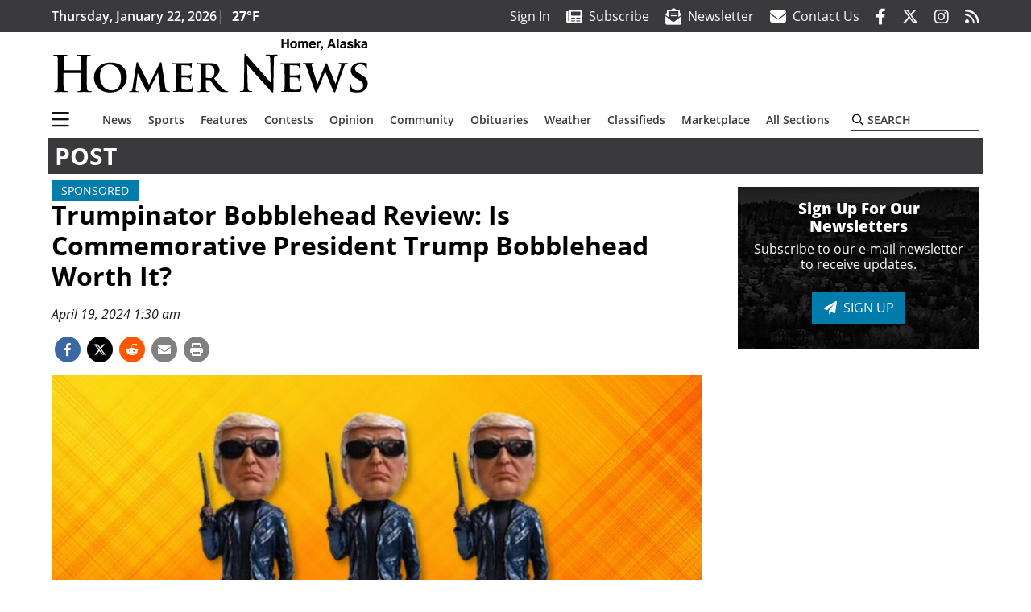

--- FILE ---
content_type: text/html; charset=UTF-8
request_url: https://www.homernews.com/post/trumpinator-bobblehead-review-is-commemorative-president-trump-bobblehead-worth-it/
body_size: 38099
content:
<!DOCTYPE html>
<html lang="en-US" prefix="og: http://ogp.me/ns#">
<head>
    <meta charset="UTF-8">
    <meta name="viewport" content="width=device-width, initial-scale=1, shrink-to-fit=no">
    <meta name="theme-color" content="#00aeef"> <!--3a3a3c-->
        <link rel="profile" href="http://gmpg.org/xfn/11">
    <style>article,header,main,nav{display:block}img{max-width:100%;height:auto}:root{--mm-ocd-width:80%;--mm-ocd-min-width:200px;--mm-ocd-max-width:340px}:root{--mm-spn-item-height:36px;--mm-spn-item-indent:40px;--mm-spn-line-height:24px}:root{--blue:#007bff;--indigo:#6610f2;--purple:#6f42c1;--pink:#e83e8c;--red:#d32f3c;--orange:#fd7e14;--yellow:#ffc107;--green:#28a745;--teal:#20c997;--cyan:#17a2b8;--white:#fff;--gray:#666666;--gray-dark:#333333;--primary:#027caa;--secondary:#3a3a3c;--success:#28a745;--info:#17a2b8;--warning:#efa72e;--danger:#d32f3c;--light:#e5e5e5;--dark:#111111;--white:#fff;--red:#d32f3c;--breakpoint-xs:0;--breakpoint-sm:576px;--breakpoint-md:768px;--breakpoint-lg:992px;--breakpoint-xl:1200px;--font-family-sans-serif:"Open Sans",sans-serif;--font-family-monospace:SFMono-Regular,Menlo,Monaco,Consolas,"Liberation Mono","Courier New",monospace}*,::after,::before{box-sizing:border-box}html{font-family:sans-serif;line-height:1.15;-webkit-text-size-adjust:100%}article,figcaption,figure,header,main,nav{display:block}body{margin:0;font-family:"Open Sans",sans-serif;font-size:1rem;font-weight:400;line-height:1.5;color:#1a1a1a;text-align:left;background-color:#fff}h2{margin-top:0;margin-bottom:.5rem}p{margin-top:0;margin-bottom:1rem}ul{margin-top:0;margin-bottom:1rem}ul ul{margin-bottom:0}a{color:#027caa;text-decoration:none;background-color:transparent}figure{margin:0 0 1rem}img{vertical-align:middle;border-style:none}svg{overflow:hidden;vertical-align:middle}label{display:inline-block;margin-bottom:.5rem}button{border-radius:0}button,input{margin:0;font-family:inherit;font-size:inherit;line-height:inherit}button,input{overflow:visible}button{text-transform:none}[type=button],button{-webkit-appearance:button}[type=button]::-moz-focus-inner,button::-moz-focus-inner{padding:0;border-style:none}::-webkit-file-upload-button{font:inherit;-webkit-appearance:button}h2{margin-bottom:.5rem;font-weight:500;line-height:1.2}h2{font-size:2rem}.container{width:100%;padding-right:.25rem;padding-left:.25rem;margin-right:auto;margin-left:auto}@media (min-width:576px){.container{max-width:560px}}@media (min-width:768px){.container{max-width:740px}}@media (min-width:992px){.container{max-width:980px}}@media (min-width:1200px){.container{max-width:1160px}}.row{display:flex;flex-wrap:wrap;margin-right:-.25rem;margin-left:-.25rem}.col,.col-12,.col-lg-4,.col-lg-8,.col-md{position:relative;width:100%;padding-right:.25rem;padding-left:.25rem}.col{flex-basis:0;flex-grow:1;max-width:100%}.col-12{flex:0 0 100%;max-width:100%}.order-first{order:-1}@media (min-width:768px){.col-md{flex-basis:0;flex-grow:1;max-width:100%}}@media (min-width:992px){.col-lg-4{flex:0 0 33.33333%;max-width:33.33333%}.col-lg-8{flex:0 0 66.66667%;max-width:66.66667%}}.btn{display:inline-block;font-weight:400;color:#1a1a1a;text-align:center;vertical-align:middle;background-color:transparent;border:2px solid transparent;padding:.375rem .8rem;font-size:1rem;line-height:1.5;border-radius:0}.btn-primary{color:#fff;background-color:#027caa;border-color:#027caa}.navbar{position:relative;display:flex;flex-wrap:wrap;align-items:center;justify-content:space-between;padding:.5rem 1rem}.navbar .container{display:flex;flex-wrap:wrap;align-items:center;justify-content:space-between}.navbar-brand{display:inline-block;padding-top:.3125rem;padding-bottom:.3125rem;margin-right:1rem;font-size:1.25rem;line-height:inherit;white-space:nowrap}.navbar-toggler{padding:.25rem .75rem;font-size:1.25rem;line-height:1;background-color:transparent;border:2px solid transparent}@media (max-width:1199.98px){.navbar-expand-xl>.container{padding-right:0;padding-left:0}}.navbar-light .navbar-toggler{color:#3a3a3c;border-color:rgba(0,0,0,.1)}.bg-secondary{background-color:#3a3a3c!important}.rounded{border-radius:.25rem!important}.d-none{display:none!important}.d-block{display:block!important}.d-flex{display:flex!important}@media (min-width:992px){.d-lg-block{display:block!important}.d-lg-flex{display:flex!important}}@media (min-width:1200px){.navbar-expand-xl{flex-flow:row nowrap;justify-content:flex-start}.navbar-expand-xl>.container{flex-wrap:nowrap}.navbar-expand-xl .navbar-toggler{display:none}.d-xl-none{display:none!important}.d-xl-inline-block{display:inline-block!important}.d-xl-block{display:block!important}.d-xl-flex{display:flex!important}}.justify-content-between{justify-content:space-between!important}.align-items-center{align-items:center!important}.sr-only{position:absolute;width:1px;height:1px;padding:0;margin:-1px;overflow:hidden;clip:rect(0,0,0,0);white-space:nowrap;border:0}.w-100{width:100%!important}.mb-0{margin-bottom:0!important}.mt-2{margin-top:.5rem!important}.mr-2{margin-right:.5rem!important}.mb-2{margin-bottom:.5rem!important}.mb-3{margin-bottom:1rem!important}.py-0{padding-top:0!important}.px-0{padding-right:0!important}.py-0{padding-bottom:0!important}.pl-0,.px-0{padding-left:0!important}.pt-2,.py-2{padding-top:.5rem!important}.pr-2{padding-right:.5rem!important}.pb-2,.py-2{padding-bottom:.5rem!important}.py-3{padding-top:1rem!important}.py-3{padding-bottom:1rem!important}.px-gutter{padding-right:.25rem!important}.px-gutter{padding-left:.25rem!important}.ml-auto{margin-left:auto!important}@media (min-width:576px){.ml-sm-0{margin-left:0!important}.pr-sm-4{padding-right:1.5rem!important}}.text-center{text-align:center!important}@media (min-width:992px){.mb-lg-0{margin-bottom:0!important}.pr-lg-3{padding-right:1rem!important}.text-lg-left{text-align:left!important}.text-lg-right{text-align:right!important}}.text-primary{color:#027caa!important}.text-dark{color:#111!important}.wrapper{padding:.5rem 0}article img,figure,img{max-width:100%;height:auto}a.skip-link{position:fixed;z-index:1000;top:0;right:0}.fab,.fad,.far,.fas{-moz-osx-font-smoothing:grayscale;-webkit-font-smoothing:antialiased;display:var(--fa-display,inline-block);font-style:normal;font-variant:normal;line-height:1;text-rendering:auto}.fa-2x{font-size:2em}.fa-lg{font-size:1.25em;line-height:.05em;vertical-align:-.075em}.fa-stack{display:inline-block;height:2em;line-height:2em;position:relative;vertical-align:middle;width:2.5em}.fa-stack-1x,.fa-stack-2x{left:0;position:absolute;text-align:center;width:100%;z-index:var(--fa-stack-z-index,auto)}.fa-stack-1x{line-height:inherit}.fa-stack-2x{font-size:2em}.fa-bars::before{content:"\f0c9"}.fa-circle::before{content:"\f111"}.fa-envelope::before{content:"\f0e0"}.fa-envelope-open-text::before{content:"\f658"}.fa-search::before{content:"\f002"}.fa-newspaper::before{content:"\f1ea"}.fa-print::before{content:"\f02f"}.fa-rss::before{content:"\f09e"}.fa-times::before{content:"\f00d"}.fad.fa-newspaper::after{content:"\f1ea\f1ea"}.sr-only{position:absolute;width:1px;height:1px;padding:0;margin:-1px;overflow:hidden;clip:rect(0,0,0,0);white-space:nowrap;border-width:0}.sr-only-focusable:not(:focus){position:absolute;width:1px;height:1px;padding:0;margin:-1px;overflow:hidden;clip:rect(0,0,0,0);white-space:nowrap;border-width:0}:host,:root{--fa-font-regular:normal 400 1em/1 "Font Awesome 6 Pro"}.far{font-family:'Font Awesome 6 Pro';font-weight:400}:host,:root{--fa-font-solid:normal 900 1em/1 "Font Awesome 6 Pro"}.fas{font-family:'Font Awesome 6 Pro';font-weight:900}:host,:root{--fa-font-brands:normal 400 1em/1 "Font Awesome 6 Brands"}.fab{font-family:'Font Awesome 6 Brands';font-weight:400}.fa-facebook-f:before{content:"\f39e"}.fa-instagram:before{content:"\f16d"}.fa-reddit-alien:before{content:"\f281"}.fa-twitter:before{content:"\f099"}:host,:root{--fa-font-duotone:normal 900 1em/1 "Font Awesome 6 Duotone"}.fad{position:relative;font-family:'Font Awesome 6 Duotone';font-weight:900;letter-spacing:normal}.fad::before{position:absolute;color:var(--fa-primary-color,inherit);opacity:var(--fa-primary-opacity,1)}.fad::after{color:var(--fa-secondary-color,inherit);opacity:var(--fa-secondary-opacity,.4)}.mmenu-toggler{padding:.25rem .75rem;font-size:1.25rem;line-height:1;background-color:transparent;border:1px solid transparent;position:relative}#mmenuContainer .mmenu-toggler{padding:.25rem .75rem;margin-right:1.25rem;display:block;margin-left:auto;z-index:1;color:#027caa}#mmenuContainer a{border:1px solid transparent}:root{--swiper-theme-color:#007aff}.navbar-brand{margin-right:0}.ai-container{width:100%;height:auto;background:#e5e5e5;display:flex;justify-content:center;align-items:center}.navbar-toggler{padding:.75rem 1rem;font-size:1.25rem;line-height:1;border:none;border-radius:0;margin-left:auto;display:inline-block}.row__underline{border-bottom:2px solid #3a3a3c}.btn{text-transform:uppercase;font-weight:600}.socials{display:inline}.socials a{margin-left:1.25rem}.socials.socials__header{display:none}.socials.socials__header a{color:#fff}.socials.socials__single{display:flex;justify-content:flex-start;margin-bottom:1rem}.socials.socials__single a{margin-left:.25rem}.socials.socials__single a:first-of-type{margin-left:0}.socials.socials__single a.facebook .fa-stack-2x{color:#3c67a7}.socials.socials__single a.twitter .fa-stack-2x{color:#1da1f2}.socials.socials__single a.reddit .fa-stack-2x{color:#ff5700}.socials.socials__single a .fa-stack-1x{color:#fff}.socials.socials__single a .fa-stack-2x{color:grey}.page-header{display:flex;width:100%;justify-content:flex-start;align-items:center;margin-bottom:.5rem;background:#3a3a3c}.page-header .page-title{font-size:30px;font-weight:700;color:#fff;padding:.5rem;text-transform:uppercase;line-height:29px}#single-wrapper{padding-left:.75rem;padding-right:.75rem}#single-wrapper .entry-header .entry-title{margin-bottom:1rem}#single-wrapper .web-lead{margin-top:.5rem;margin-bottom:1rem}.entry-header .entry-title{font-weight:700;color:#000;margin-bottom:.25rem;display:block}.entry-header .entry-meta{font-style:italic;margin-bottom:.5rem;display:inline-block;font-size:1rem}.web-lead{font-size:1.25rem;margin-bottom:.5rem}.featured-image{margin-bottom:2rem}.featured-image img{width:100%}.featured-image figcaption{text-align:center;font-style:italic;font-family:Merriweather,Serif;margin-top:.5rem}.responsive-unit{display:flex;justify-content:space-evenly;align-items:center;flex-direction:column;background:#000;color:#fff;text-transform:uppercase;font-weight:700;width:100%}.responsive-unit.responsive-unit__row{height:250px;font-size:24px;line-height:1.9rem}#topNav{z-index:10;position:relative}#topNav .header-date{color:#fff;font-weight:600}#mmenuContainer{display:none}.code-block>*{margin-left:auto;margin-right:auto;text-align:center}.code-block script{display:none!important}.sidebar-active.site-main .post figure{max-width:808px}@media (min-width:576px){.navbar-toggler{margin-right:15px}}@media (min-width:768px){.featured-image figcaption{text-align:right}}@media (min-width:992px){.navbar-toggler{display:none}.socials.socials__header{display:inline}}@media (min-width:1200px){.latest-ad-col__big{flex:0 0 calc(728px + .5rem);max-width:calc(728px + .5rem)}}html{overflow-y:scroll}#mega-menu-wrap-primary #mega-menu-primary>li.mega-menu-item>a.mega-menu-link{font-weight:600!important}#mega-menu-wrap-primary.mega-menu-wrap #mega-menu-primary li.mega-menu-item-has-children>a.mega-menu-link>span.mega-indicator::after{content:'\2023';transform:rotate(90deg);font-size:20px}.custom-mega-menu-wrapper{width:inherit}.custom-mega-menu-wrapper .mega-menu{display:flex!important;align-items:center;justify-content:space-between}.mega-footer a{font-size:14px!important}.wrapper{padding:0 0 .5rem}.socials a{margin-left:1rem}.ai-container{background:#fff!important}.site-search{position:relative;padding:.5rem 0}.site-search .search__icon{position:absolute;left:0;padding:0 2px}.site-search .search__icon i:before{font-size:.9rem;color:#000}.site-search .search__input{border-top:0;border-right:0;border-bottom:2px solid #3a3a3c;border-left:0;padding-left:1.3rem;width:10rem}.site-search .search__input::-moz-placeholder{font-weight:600;color:#3a3a3c;text-transform:uppercase;opacity:1}.site-search .search__input:-ms-input-placeholder{font-weight:600;color:#3a3a3c;text-transform:uppercase;opacity:1}.site-search.mobile-search .search__icon i:before{font-size:1.33rem}.site-search.mobile-search .search__input{padding-left:2rem;width:100%}.pub-logo{max-width:65%}.pub-logo svg .logo-path-a{fill:#000}.pub-logo svg .logo-path-b{fill:transparent}.pub-logo svg .logo-path-c{fill:transparent}.pub-logo svg .logo-path-d{fill:#000}.featured-image figcaption{text-align:left;font-style:normal;font-size:14px}.fa-facebook-f::before{content:"\f39e"!important}@media (min-width:992px) and (max-width:1199px){.responsive-unit{font-size:1.35rem}.pub-logo{margin-left:auto;margin-right:auto}}@media (min-width:1200px){#primary.content-area.right-sidebar-active{max-width:852px}.pub-logo{max-width:100%}}</style>
    <link rel="preconnect" href="https://www.facebook.com">
    <link rel="preconnect" href="https://connect.facebook.net">
    <link rel="stylesheet" href="https://www.homernews.com/wp-content/themes/momentous-spihom/css/child-theme.min.css?v=1.1.1" media="print" onload="this.media='all'" />
    <link rel="preload" href="https://www.homernews.com/wp-content/themes/momentous-spihom/fonts/fa-regular-400.woff2" as="font" type="font/woff2" crossorigin>
    <link rel="preload" href="https://www.homernews.com/wp-content/themes/momentous-spihom/fonts/fa-brands-400.woff2" as="font" type="font/woff2" crossorigin>
    <link rel="preload" href="https://www.homernews.com/wp-content/themes/momentous-spihom/fonts/fa-solid-900.woff2" as="font" type="font/woff2" crossorigin>
    <title>Trumpinator Bobblehead Review: Is Commemorative President Trump Bobblehead Worth It? | Homer News</title>
<meta name='robots' content='max-image-preview:large' />
	<style>img:is([sizes="auto" i], [sizes^="auto," i]) { contain-intrinsic-size: 3000px 1500px }</style>
	
<!-- This site is optimized with the Yoast SEO Premium plugin v7.6.1 - https://yoast.com/wordpress/plugins/seo/ -->
<meta name="description" content="Introduction"/>
<meta name="original-source" content="https://www.homernews.com/post/trumpinator-bobblehead-review-is-commemorative-president-trump-bobblehead-worth-it/" />
<link rel="canonical" href="https://www.homernews.com/post/trumpinator-bobblehead-review-is-commemorative-president-trump-bobblehead-worth-it/" />
<meta property="og:locale" content="en_US" />
<meta property="og:type" content="article" />
<meta property="og:title" content="Trumpinator Bobblehead Review: Is Commemorative President Trump Bobblehead Worth It? | Homer News" />
<meta property="og:description" content="Introduction" />
<meta property="og:url" content="https://www.homernews.com/post/trumpinator-bobblehead-review-is-commemorative-president-trump-bobblehead-worth-it/" />
<meta property="og:site_name" content="Homer News" />
<meta property="article:section" content="Post" />
<meta property="article:published_time" content="2024-04-18T21:30:00-08:00" />
<meta property="og:image" content="https://www.homernews.com/wp-content/uploads/2024/04/36102276_web1_M1-HOM-20240419Trumpinator-Bobblehead-Teaser-copy.jpg" />
<meta property="og:image:secure_url" content="https://www.homernews.com/wp-content/uploads/2024/04/36102276_web1_M1-HOM-20240419Trumpinator-Bobblehead-Teaser-copy.jpg" />
<meta property="og:image:width" content="1280" />
<meta property="og:image:height" content="800" />
<meta property="og:image:alt" content="
                  
                          

                  
          " />
<meta name="twitter:card" content="summary_large_image" />
<meta name="twitter:description" content="Introduction" />
<meta name="twitter:title" content="Trumpinator Bobblehead Review: Is Commemorative President Trump Bobblehead Worth It? | Homer News" />
<meta name="twitter:image" content="https://www.homernews.com/wp-content/uploads/2024/04/36102276_web1_M1-HOM-20240419Trumpinator-Bobblehead-Teaser-copy.jpg" />
<!-- / Yoast SEO Premium plugin. -->

<link rel="alternate" type="application/rss+xml" title="Homer News &raquo; Feed" href="https://www.homernews.com/feed/" />
<link rel="alternate" type="application/rss+xml" title="Homer News &raquo; Comments Feed" href="https://www.homernews.com/comments/feed/" />
<link rel='stylesheet' id='marketplace_section_styles-css' href='https://www.homernews.com/wp-content/plugins/marketplace-shortcode-block-momentous/css/marketplace.css?ver=6.8.3' type='text/css' media='all' />
<link rel='stylesheet' id='weather_bug_styles-css' href='https://www.homernews.com/wp-content/plugins/weather-bug-momentous/css/weather-bug.css?ver=6.8.3' type='text/css' media='all' />
<link rel='stylesheet' id='newzware-paywall-jquery-css' href='https://www.homernews.com/wp-content/plugins/soundpress-paywall-newzware/css/jquery.ui.all.css?ver=1.0' type='text/css' media='' />
<link rel='stylesheet' id='newzware-paywall-epass-css' href='https://www.homernews.com/wp-content/plugins/soundpress-paywall-newzware/css/epass-css.css?ver=1.1' type='text/css' media='' />
<link rel='stylesheet' id='wp-block-library-css' href='https://www.homernews.com/wp-includes/css/dist/block-library/style.min.css?ver=6.8.3' type='text/css' media='all' />
<style id='classic-theme-styles-inline-css' type='text/css'>
/*! This file is auto-generated */
.wp-block-button__link{color:#fff;background-color:#32373c;border-radius:9999px;box-shadow:none;text-decoration:none;padding:calc(.667em + 2px) calc(1.333em + 2px);font-size:1.125em}.wp-block-file__button{background:#32373c;color:#fff;text-decoration:none}
</style>
<style id='global-styles-inline-css' type='text/css'>
:root{--wp--preset--aspect-ratio--square: 1;--wp--preset--aspect-ratio--4-3: 4/3;--wp--preset--aspect-ratio--3-4: 3/4;--wp--preset--aspect-ratio--3-2: 3/2;--wp--preset--aspect-ratio--2-3: 2/3;--wp--preset--aspect-ratio--16-9: 16/9;--wp--preset--aspect-ratio--9-16: 9/16;--wp--preset--color--black: #000000;--wp--preset--color--cyan-bluish-gray: #abb8c3;--wp--preset--color--white: #ffffff;--wp--preset--color--pale-pink: #f78da7;--wp--preset--color--vivid-red: #cf2e2e;--wp--preset--color--luminous-vivid-orange: #ff6900;--wp--preset--color--luminous-vivid-amber: #fcb900;--wp--preset--color--light-green-cyan: #7bdcb5;--wp--preset--color--vivid-green-cyan: #00d084;--wp--preset--color--pale-cyan-blue: #8ed1fc;--wp--preset--color--vivid-cyan-blue: #0693e3;--wp--preset--color--vivid-purple: #9b51e0;--wp--preset--gradient--vivid-cyan-blue-to-vivid-purple: linear-gradient(135deg,rgba(6,147,227,1) 0%,rgb(155,81,224) 100%);--wp--preset--gradient--light-green-cyan-to-vivid-green-cyan: linear-gradient(135deg,rgb(122,220,180) 0%,rgb(0,208,130) 100%);--wp--preset--gradient--luminous-vivid-amber-to-luminous-vivid-orange: linear-gradient(135deg,rgba(252,185,0,1) 0%,rgba(255,105,0,1) 100%);--wp--preset--gradient--luminous-vivid-orange-to-vivid-red: linear-gradient(135deg,rgba(255,105,0,1) 0%,rgb(207,46,46) 100%);--wp--preset--gradient--very-light-gray-to-cyan-bluish-gray: linear-gradient(135deg,rgb(238,238,238) 0%,rgb(169,184,195) 100%);--wp--preset--gradient--cool-to-warm-spectrum: linear-gradient(135deg,rgb(74,234,220) 0%,rgb(151,120,209) 20%,rgb(207,42,186) 40%,rgb(238,44,130) 60%,rgb(251,105,98) 80%,rgb(254,248,76) 100%);--wp--preset--gradient--blush-light-purple: linear-gradient(135deg,rgb(255,206,236) 0%,rgb(152,150,240) 100%);--wp--preset--gradient--blush-bordeaux: linear-gradient(135deg,rgb(254,205,165) 0%,rgb(254,45,45) 50%,rgb(107,0,62) 100%);--wp--preset--gradient--luminous-dusk: linear-gradient(135deg,rgb(255,203,112) 0%,rgb(199,81,192) 50%,rgb(65,88,208) 100%);--wp--preset--gradient--pale-ocean: linear-gradient(135deg,rgb(255,245,203) 0%,rgb(182,227,212) 50%,rgb(51,167,181) 100%);--wp--preset--gradient--electric-grass: linear-gradient(135deg,rgb(202,248,128) 0%,rgb(113,206,126) 100%);--wp--preset--gradient--midnight: linear-gradient(135deg,rgb(2,3,129) 0%,rgb(40,116,252) 100%);--wp--preset--font-size--small: 13px;--wp--preset--font-size--medium: 20px;--wp--preset--font-size--large: 36px;--wp--preset--font-size--x-large: 42px;--wp--preset--spacing--20: 0.44rem;--wp--preset--spacing--30: 0.67rem;--wp--preset--spacing--40: 1rem;--wp--preset--spacing--50: 1.5rem;--wp--preset--spacing--60: 2.25rem;--wp--preset--spacing--70: 3.38rem;--wp--preset--spacing--80: 5.06rem;--wp--preset--shadow--natural: 6px 6px 9px rgba(0, 0, 0, 0.2);--wp--preset--shadow--deep: 12px 12px 50px rgba(0, 0, 0, 0.4);--wp--preset--shadow--sharp: 6px 6px 0px rgba(0, 0, 0, 0.2);--wp--preset--shadow--outlined: 6px 6px 0px -3px rgba(255, 255, 255, 1), 6px 6px rgba(0, 0, 0, 1);--wp--preset--shadow--crisp: 6px 6px 0px rgba(0, 0, 0, 1);}:where(.is-layout-flex){gap: 0.5em;}:where(.is-layout-grid){gap: 0.5em;}body .is-layout-flex{display: flex;}.is-layout-flex{flex-wrap: wrap;align-items: center;}.is-layout-flex > :is(*, div){margin: 0;}body .is-layout-grid{display: grid;}.is-layout-grid > :is(*, div){margin: 0;}:where(.wp-block-columns.is-layout-flex){gap: 2em;}:where(.wp-block-columns.is-layout-grid){gap: 2em;}:where(.wp-block-post-template.is-layout-flex){gap: 1.25em;}:where(.wp-block-post-template.is-layout-grid){gap: 1.25em;}.has-black-color{color: var(--wp--preset--color--black) !important;}.has-cyan-bluish-gray-color{color: var(--wp--preset--color--cyan-bluish-gray) !important;}.has-white-color{color: var(--wp--preset--color--white) !important;}.has-pale-pink-color{color: var(--wp--preset--color--pale-pink) !important;}.has-vivid-red-color{color: var(--wp--preset--color--vivid-red) !important;}.has-luminous-vivid-orange-color{color: var(--wp--preset--color--luminous-vivid-orange) !important;}.has-luminous-vivid-amber-color{color: var(--wp--preset--color--luminous-vivid-amber) !important;}.has-light-green-cyan-color{color: var(--wp--preset--color--light-green-cyan) !important;}.has-vivid-green-cyan-color{color: var(--wp--preset--color--vivid-green-cyan) !important;}.has-pale-cyan-blue-color{color: var(--wp--preset--color--pale-cyan-blue) !important;}.has-vivid-cyan-blue-color{color: var(--wp--preset--color--vivid-cyan-blue) !important;}.has-vivid-purple-color{color: var(--wp--preset--color--vivid-purple) !important;}.has-black-background-color{background-color: var(--wp--preset--color--black) !important;}.has-cyan-bluish-gray-background-color{background-color: var(--wp--preset--color--cyan-bluish-gray) !important;}.has-white-background-color{background-color: var(--wp--preset--color--white) !important;}.has-pale-pink-background-color{background-color: var(--wp--preset--color--pale-pink) !important;}.has-vivid-red-background-color{background-color: var(--wp--preset--color--vivid-red) !important;}.has-luminous-vivid-orange-background-color{background-color: var(--wp--preset--color--luminous-vivid-orange) !important;}.has-luminous-vivid-amber-background-color{background-color: var(--wp--preset--color--luminous-vivid-amber) !important;}.has-light-green-cyan-background-color{background-color: var(--wp--preset--color--light-green-cyan) !important;}.has-vivid-green-cyan-background-color{background-color: var(--wp--preset--color--vivid-green-cyan) !important;}.has-pale-cyan-blue-background-color{background-color: var(--wp--preset--color--pale-cyan-blue) !important;}.has-vivid-cyan-blue-background-color{background-color: var(--wp--preset--color--vivid-cyan-blue) !important;}.has-vivid-purple-background-color{background-color: var(--wp--preset--color--vivid-purple) !important;}.has-black-border-color{border-color: var(--wp--preset--color--black) !important;}.has-cyan-bluish-gray-border-color{border-color: var(--wp--preset--color--cyan-bluish-gray) !important;}.has-white-border-color{border-color: var(--wp--preset--color--white) !important;}.has-pale-pink-border-color{border-color: var(--wp--preset--color--pale-pink) !important;}.has-vivid-red-border-color{border-color: var(--wp--preset--color--vivid-red) !important;}.has-luminous-vivid-orange-border-color{border-color: var(--wp--preset--color--luminous-vivid-orange) !important;}.has-luminous-vivid-amber-border-color{border-color: var(--wp--preset--color--luminous-vivid-amber) !important;}.has-light-green-cyan-border-color{border-color: var(--wp--preset--color--light-green-cyan) !important;}.has-vivid-green-cyan-border-color{border-color: var(--wp--preset--color--vivid-green-cyan) !important;}.has-pale-cyan-blue-border-color{border-color: var(--wp--preset--color--pale-cyan-blue) !important;}.has-vivid-cyan-blue-border-color{border-color: var(--wp--preset--color--vivid-cyan-blue) !important;}.has-vivid-purple-border-color{border-color: var(--wp--preset--color--vivid-purple) !important;}.has-vivid-cyan-blue-to-vivid-purple-gradient-background{background: var(--wp--preset--gradient--vivid-cyan-blue-to-vivid-purple) !important;}.has-light-green-cyan-to-vivid-green-cyan-gradient-background{background: var(--wp--preset--gradient--light-green-cyan-to-vivid-green-cyan) !important;}.has-luminous-vivid-amber-to-luminous-vivid-orange-gradient-background{background: var(--wp--preset--gradient--luminous-vivid-amber-to-luminous-vivid-orange) !important;}.has-luminous-vivid-orange-to-vivid-red-gradient-background{background: var(--wp--preset--gradient--luminous-vivid-orange-to-vivid-red) !important;}.has-very-light-gray-to-cyan-bluish-gray-gradient-background{background: var(--wp--preset--gradient--very-light-gray-to-cyan-bluish-gray) !important;}.has-cool-to-warm-spectrum-gradient-background{background: var(--wp--preset--gradient--cool-to-warm-spectrum) !important;}.has-blush-light-purple-gradient-background{background: var(--wp--preset--gradient--blush-light-purple) !important;}.has-blush-bordeaux-gradient-background{background: var(--wp--preset--gradient--blush-bordeaux) !important;}.has-luminous-dusk-gradient-background{background: var(--wp--preset--gradient--luminous-dusk) !important;}.has-pale-ocean-gradient-background{background: var(--wp--preset--gradient--pale-ocean) !important;}.has-electric-grass-gradient-background{background: var(--wp--preset--gradient--electric-grass) !important;}.has-midnight-gradient-background{background: var(--wp--preset--gradient--midnight) !important;}.has-small-font-size{font-size: var(--wp--preset--font-size--small) !important;}.has-medium-font-size{font-size: var(--wp--preset--font-size--medium) !important;}.has-large-font-size{font-size: var(--wp--preset--font-size--large) !important;}.has-x-large-font-size{font-size: var(--wp--preset--font-size--x-large) !important;}
:where(.wp-block-post-template.is-layout-flex){gap: 1.25em;}:where(.wp-block-post-template.is-layout-grid){gap: 1.25em;}
:where(.wp-block-columns.is-layout-flex){gap: 2em;}:where(.wp-block-columns.is-layout-grid){gap: 2em;}
:root :where(.wp-block-pullquote){font-size: 1.5em;line-height: 1.6;}
</style>
<link rel='stylesheet' id='incognito-detector-style-css' href='https://www.homernews.com/wp-content/plugins/incognito_dectector/css/incognito-detector.css?ver=1.00' type='text/css' media='all' />
<link rel='stylesheet' id='wpba_front_end_styles-css' href='https://www.homernews.com/wp-content/plugins/wp-better-attachments/assets/css/wpba-frontend.css?ver=1.3.11' type='text/css' media='all' />
<link rel='stylesheet' id='megamenu-css' href='https://www.homernews.com/wp-content/uploads/maxmegamenu/style.css?ver=6b9b17' type='text/css' media='all' />
<script type="text/javascript" id="newzware-paywall-config-js-extra">
/* <![CDATA[ */
var php_vars = {"publication":"Homer News","website":"https:\/\/www.homernews.com","site":"sound","edition":"HOM","meter":"0","imgBestValue":"https:\/\/www.homernews.com\/wp-content\/themes\/spihom\/assets\/images\/subscribe\/Homer_BestValue_850x445.jpg","imgBestCollage":"https:\/\/www.homernews.com\/wp-content\/themes\/spihom\/assets\/images\/subscribe\/Homer_Collage.jpg","imgBestRegister":"https:\/\/www.homernews.com\/wp-content\/themes\/spihom\/assets\/images\/subscribe\/RegisterButton140.jpg"};
/* ]]> */
</script>
<script type="text/javascript" src="https://www.homernews.com/wp-content/plugins/soundpress-paywall-newzware/javascript/config.js?ver=2.1" id="newzware-paywall-config-js"></script>
<script type="text/javascript" src="https://www.homernews.com/wp-content/plugins/soundpress-paywall-newzware/javascript/site-min.js?ver=1.0" id="newzware-paywall-site-js"></script>
<script type="text/javascript" src="https://www.homernews.com/wp-content/plugins/soundpress-paywall-newzware/javascript/jquery-1.7.2.js?ver=1.0" id="newzware-paywall-jquery-js"></script>
<script type="text/javascript" src="https://www.homernews.com/wp-content/plugins/soundpress-paywall-newzware/javascript/jquery.ui.core.min.js?ver=1.0" id="newzware-paywall-jquery-core-js"></script>
<script type="text/javascript" src="https://www.homernews.com/wp-content/plugins/soundpress-paywall-newzware/javascript/jquery-ui.min.js?ver=1.0" id="newzware-paywall-jquery-min-js"></script>
<script type="text/javascript" src="https://www.homernews.com/wp-content/plugins/soundpress-paywall-newzware/javascript/nwJQuery.js?ver=1.0" id="newzware-paywall-noConflict-js"></script>
<script type="text/javascript" src="https://www.homernews.com/wp-content/plugins/soundpress-paywall-newzware/javascript/e-pass-min.js?ver=1.0" id="newzware-paywall-epass-min-js"></script>
<script type="text/javascript" src="https://www.homernews.com/wp-includes/js/jquery/jquery.min.js?ver=3.7.1" id="jquery-core-js"></script>
<script type="text/javascript" src="https://www.homernews.com/wp-includes/js/jquery/jquery-migrate.min.js?ver=3.4.1" id="jquery-migrate-js"></script>
<script type="text/javascript" src="https://www.homernews.com/wp-content/plugins/soundpress-comscore/js/comscore.js?ver=1.0" id="comscore-js-js"></script>
<noscript><img src="https://sb.scorecardresearch.com/p?c1=2&c2=6035032&cv=2.0&cj=1" /></noscript>

<script type="text/javascript" src="https://www.homernews.com/wp-content/plugins/soundpress-header-bidding-amzn/js/hb-amzn-uam.js" id="header-bidding-amzn-js"></script>
<script type="text/javascript" src="https://www.homernews.com/wp-content/plugins/wp-retina-2x/app/picturefill.min.js?ver=1735823575" id="wr2x-picturefill-js-js"></script>
<script defer type="text/javascript" src="https://www.homernews.com/wp-content/plugins/marketplace-shortcode-block-momentous/js/marketplace.js?ver=6.8.3" id="marketplace_section_script-defer-js"></script>
<link rel="https://api.w.org/" href="https://www.homernews.com/wp-json/" /><link rel="alternate" title="JSON" type="application/json" href="https://www.homernews.com/wp-json/wp/v2/posts/60177" /><link rel="EditURI" type="application/rsd+xml" title="RSD" href="https://www.homernews.com/xmlrpc.php?rsd" />
<link rel='shortlink' href='https://www.homernews.com/?p=60177' />
<link rel="alternate" title="oEmbed (JSON)" type="application/json+oembed" href="https://www.homernews.com/wp-json/oembed/1.0/embed?url=https%3A%2F%2Fwww.homernews.com%2Fpost%2Ftrumpinator-bobblehead-review-is-commemorative-president-trump-bobblehead-worth-it%2F" />
<link rel="alternate" title="oEmbed (XML)" type="text/xml+oembed" href="https://www.homernews.com/wp-json/oembed/1.0/embed?url=https%3A%2F%2Fwww.homernews.com%2Fpost%2Ftrumpinator-bobblehead-review-is-commemorative-president-trump-bobblehead-worth-it%2F&#038;format=xml" />
<!--Newzware embed-->
<style>
.nwstartoverlay { position: absolute; width: 100%; height: 50%; top: 10%; text-align: center; z-index: 2147483646}
</style>
<script id='newzwareNSconfig' src='https://everettweb.newzware.com/ss70v2/sound/custom/nwstartconfig_HOM.js'></script>

<!-- Google Tag Manager -->
<script>(function(w,d,s,l,i){w[l]=w[l]||[];w[l].push({'gtm.start':
new Date().getTime(),event:'gtm.js'});var f=d.getElementsByTagName(s)[0],
j=d.createElement(s),dl=l!='dataLayer'?'&l='+l:'';j.async=true;j.src=
'https://www.googletagmanager.com/gtm.js?id='+i+dl;f.parentNode.insertBefore(j,f);
})(window,document,'script','dataLayer','GTM-NDKHNZ4');</script>
<!-- End Google Tag Manager -->

<!-- Google Tag Manager -->
<script>(function(w,d,s,l,i){w[l]=w[l]||[];w[l].push({'gtm.start':
new Date().getTime(),event:'gtm.js'});var f=d.getElementsByTagName(s)[0],
j=d.createElement(s),dl=l!='dataLayer'?'&l='+l:'';j.async=true;j.src=
'https://www.googletagmanager.com/gtm.js?id='+i+dl;f.parentNode.insertBefore(j,f);
})(window,document,'script','dataLayer','GTM-PQRVXHT');</script>
<!-- End Google Tag Manager -->

<!-- blue conic scripts -->
<!-- <script src="//cdn.blueconic.net/soundpublishing.js"></script> -->
<script src="https://w525.homernews.com/script.js"></script>

<!-- Outbrain Script -->
<!--<script type="text/javascript" async="async" src="//widgets.outbrain.com/outbrain.js"></script>-->

<!-- JW Player -->
<script src="https://cdn.jwplayer.com/libraries/NOZVn4NA.js"></script>

<!-- Next Millenium -->
<!-- AC load NM only if not logged in -->
<!--<script>
window.onload = function () { 
var profile=blueConicClient.profile.getProfile();
var profile=blueConicClient.profile.getProfile();
profile.loadValues();
var status=profile.getValues("_bc_dev_logged_in_test");
if (!status.includes("true")){
   var d = document;
            h = d.getElementsByTagName('head')[0];
            s = d.createElement('script');
    s.type = 'text/javascript';
    s.async = true;
    s.src = 'https://powerad.ai/script.js';
    h.appendChild(s);
}
};
</script>-->

<!-- Automatad -->
<!-- <script type="text/javascript" src="https://go.automatad.com/geo/3DO1cj/afihbs.js" async></script> -->

<!-- <script type="application/javascript">var googletag=googletag||{};googletag.cmd=googletag.cmd||[];googletag.cmd.push(function(){googletag.pubads().disableInitialLoad()});</script><script type="application/javascript" src="//ap.lijit.com/www/headerauction/headersuite.min.js?configId=1503"></script> -->

<script type='text/javascript'>
$(window).load(function(){
  Foundation.reInit('equalizer');
});
</script>

<script type='text/javascript'>
//If an ad iframe does not load, hide div. Horizontal divs have extra markup that DFP collapse divs doesn't hide
jQuery( document ).ready(function() {
   if ( jQuery( ".horizontal iframe" ).length ==0 ) {
     jQuery('.gpt-ad').hide();
} 
});
</script>

<script type='text/javascript'>
$(document).ready(function(){
	if ( $( ".home" ).length ) {
		$(".affinity-menu ul li").delay(1000).animate({"opacity": "1"}, 200);
	} else {
		$( ".affinity-menu ul li" ).addClass( "enabled" );
	}
});
</script>

<!-- Don't delete for now.
<script type='text/javascript'>
function thirty_pc() {
    var height = $(window).height();
    var thirtypc = (60 * height) / 100;
    thirtypc = parseInt(thirtypc) + 'px';
    $("ul.dropdown.menu.submenu.is-dropdown-submenu.first-sub.vertical").first().css({'max-height':thirtypc});
}
$(document).ready(function() {
    thirty_pc();
    $(window).bind('resize', thirty_pc);
});
</script>
-->

<!-- AM: Not sure what these are used for -->
<script type='text/javascript'>var _sf_startpt=(new Date()).getTime()</script>

<script type='text/javascript'>
// Add Foundation classes to entry-content tables to enable special features.
jQuery(document).ready(function() {
  $('.entry-content table, .entry-content p table').addClass('hover');
});
</script>

<!-- Facebook Pixel Code -->
<script>
  !function(f,b,e,v,n,t,s)
  {if(f.fbq)return;n=f.fbq=function(){n.callMethod?
  n.callMethod.apply(n,arguments):n.queue.push(arguments)};
  if(!f._fbq)f._fbq=n;n.push=n;n.loaded=!0;n.version='2.0';
  n.queue=[];t=b.createElement(e);t.async=!0;
  t.src=v;s=b.getElementsByTagName(e)[0];
  s.parentNode.insertBefore(t,s)}(window, document,'script',
  'https://connect.facebook.net/en_US/fbevents.js');
  fbq('init', '1847949945485914');
  fbq('track', 'PageView');
</script>
<noscript><img height="1" width="1" style="display:none"
  src="https://www.facebook.com/tr?id=1847949945485914&ev=PageView&noscript=1"
/></noscript>
<!-- End Facebook Pixel Code -->


<!-- Start Marfeel Code -->
<script type="text/javascript">
!function(){"use strict";function e(e){var t=!(arguments.length>1&&void 0!==arguments[1])||arguments[1],c=document.createElement("script");c.src=e,t?c.type="module":(c.async=!0,c.type="text/javascript",c.setAttribute("nomodule",""));var n=document.getElementsByTagName("script")[0];n.parentNode.insertBefore(c,n)}!function(t,c){!function(t,c,n){var a,o,r;n.accountId=c,null!==(a=t.marfeel)&&void 0!==a||(t.marfeel={}),null!==(o=(r=t.marfeel).cmd)&&void 0!==o||(r.cmd=[]),t.marfeel.config=n;var i="https://sdk.mrf.io/statics";e("".concat(i,"/marfeel-sdk.js?id=").concat(c),!0),e("".concat(i,"/marfeel-sdk.es5.js?id=").concat(c),!1)}(t,c,arguments.length>2&&void 0!==arguments[2]?arguments[2]:{})}(window,7739,{} /* Config */)}();
</script>
<!-- End Marfeel Code -->

<!-- This site is optimized with the Schema plugin v1.7.9.6 - https://schema.press -->
<script type="application/ld+json">{"@context":"https:\/\/schema.org\/","@type":"BlogPosting","mainEntityOfPage":{"@type":"WebPage","@id":"https:\/\/www.homernews.com\/post\/trumpinator-bobblehead-review-is-commemorative-president-trump-bobblehead-worth-it\/"},"url":"https:\/\/www.homernews.com\/post\/trumpinator-bobblehead-review-is-commemorative-president-trump-bobblehead-worth-it\/","headline":"Trumpinator Bobblehead Review: Is Commemorative President Trump Bobblehead Worth It?","datePublished":"2024-04-18T21:30:00-08:00","dateModified":"2024-04-18T21:30:00-08:00","publisher":{"@type":"Organization","@id":"https:\/\/www.homernews.com\/#organization","name":"Homer News","logo":{"@type":"ImageObject","url":"","width":600,"height":60}},"image":{"@type":"ImageObject","url":"https:\/\/www.homernews.com\/wp-content\/uploads\/2024\/04\/36102276_web1_M1-HOM-20240419Trumpinator-Bobblehead-Teaser-copy.jpg","width":1280,"height":800},"articleSection":"Post","description":"\n\t\t\t\t<p>Introduction<\/p>\n\t\t\t","author":{"@type":"Person","name":"Archive Import","url":"https:\/\/www.homernews.com\/author\/archive-import\/","image":{"@type":"ImageObject","url":"https:\/\/secure.gravatar.com\/avatar\/5e16e2ea488ca3b8e3fdf0a9f0b127a9e11b0a6c1b8c3d3f058e9eae9da106cb?s=96&d=mm&r=g","height":96,"width":96}}}</script>


<!-- Google Analytics -->
<script async src="https://www.googletagmanager.com/gtag/js?id=UA-6450631-18"></script>
<script>
  window.dataLayer = window.dataLayer || [];
  function gtag(){dataLayer.push(arguments);}
  gtag('js', new Date());

  gtag('config','UA-6450631-18',{'dimension1': 'Archive Import','dimension2': 'post', 'dimension3': 'untagged', 'dimension4': 'post'});
  gtag('config','UA-109002081-1',{'dimension1': 'Archive Import','dimension2': 'post', 'dimension3': 'untagged', 'dimension4': 'post'});
  gtag('config','UA-109002081-15',{'dimension1': 'Archive Import','dimension2': 'post', 'dimension3': 'untagged', 'dimension4': 'post'});
  gtag('config','UA-109002081-13',{'dimension1': 'Archive Import','dimension2': 'post', 'dimension3': 'untagged', 'dimension4': 'post'});
</script>
<!-- End Google Analytics -->
<!-- Google Analytics Event elements -->
<script type='text/javascript'>
  $(document).ready(function(){
    $("ul.dropdown.menu:first-child > li > a.search").click(function(){
      gtag('event', 'Click', {'event_category': 'Main Navigation', 'event_label': 'Search Button'});
    });
    $("a.pub-logo-large").click(function(){
      gtag('event', 'Click', {'event_category': 'Main Navigation', 'event_label': 'Header Logo'});
    });
    $("a.pub-logo-small").click(function(){
      gtag('event', 'Click', {'event_category': 'Footer Navigation', 'event_label': 'Footer Logo'});
    });
    $("a.pub-logo-mobile-nav").click(function(){
      gtag('event', 'Click', {'event_category': 'Mobile Navigation', 'event_label': 'Header Logo'});
    });
    $(".top-bar ul.subscriber-tools li:first-child a").click(function(){
      gtag('event', 'Click', {'event_category': 'Main Navigation', 'event_label': 'Subscribe Button'});
    });
    $("#footer ul.subscriber-tools li a").click(function(){
      gtag('event', 'Click', {'event_category': 'Footer Navigation', 'event_label': 'Subscribe Button'});
    });
    $(".entry-content-meta .callout.related a").click(function(){
      gtag('event', 'Click', {'event_category': 'Recirculating Content', 'event_label': 'Related Content'});
    });
    $(".entry-content .post-attachment p a").click(function(){
      gtag('event', 'Click', {'event_category': 'Story Tools', 'event_label': 'Photo Gallery Image View'});
    });
    $(".module-adjacent-posts .adjacent-next a").click(function(){
      gtag('event', 'Click', {'event_category': 'Recirculating Content', 'event_label': 'Next Adjacent Story'});
    });
    $(".module-adjacent-posts .adjacent-prev a").click(function(){
      gtag('event', 'Click', {'event_category': 'Recirculating Content', 'event_label': 'Previous Adjacent Story'});
    });
  });
</script>
<!-- End Event elements -->
<style type='text/css'>#slidebox {background-image:url('https://www.homernews.com/wp-content/themes/spihom/assets/images/subscribe/Homer-saturated.jpg')</style><script type="text/javascript">
		if (screen.width < 640) {
			nwLogoutID = "nwmobilelogoutdiv";
			nwLogoutText = "Subscriber Sign Out";
		}nwNoActionOnInit = true;newzware_epassInit();</script><meta name="mobile-web-app-capable" content="yes">
<meta name="apple-mobile-web-app-capable" content="yes">
<meta name="apple-mobile-web-app-title" content="Homer News - Your Town, Your News, Your Paper, Since 1964">
<link rel="icon" href="https://www.homernews.com/wp-content/uploads/2022/01/favicon-150x150.png" sizes="32x32" />
<link rel="icon" href="https://www.homernews.com/wp-content/uploads/2022/01/favicon.png" sizes="192x192" />
<link rel="apple-touch-icon" href="https://www.homernews.com/wp-content/uploads/2022/01/favicon.png" />
<meta name="msapplication-TileImage" content="https://www.homernews.com/wp-content/uploads/2022/01/favicon.png" />
		<style type="text/css" id="wp-custom-css">
			.mm-ocd {
	z-index: 1000;
}

.entry-content ins {
	text-decoration: none;
}

@media (min-width: 584px) {
	.post-attachment.small,
    .featured-image.small {
		float: left;
		margin: 0 !important;
		padding: 6px 23px 8px 0 !important;
		width: 280px;
		max-width: 280px !important;
	}
}

@media (max-width: 991px) {
	#right-sidebar .widget_recent_entries {
		display: none;
	}
}

.fa-twitter:before {
  display:inline-block;
  font-size:inherit;
  width:1em;
  overflow:visible;
  vertical-align:-.125em;
  content: url("data:image/svg+xml,%3Csvg xmlns='http://www.w3.org/2000/svg' viewBox='0 0 512 512'%3E%3Cpath d='M389.2 48h70.6L305.6 224.2 487 464H345L233.7 318.6 106.5 464H35.8L200.7 275.5 26.8 48H172.4L272.9 180.9 389.2 48zM364.4 421.8h39.1L151.1 88h-42L364.4 421.8z'/%3E%3C/svg%3E") !important;
}
.socials .fa-twitter:before {
  content: url("data:image/svg+xml,%3Csvg xmlns='http://www.w3.org/2000/svg' viewBox='0 0 512 512'%3E%3Cpath fill='white' d='M389.2 48h70.6L305.6 224.2 487 464H345L233.7 318.6 106.5 464H35.8L200.7 275.5 26.8 48H172.4L272.9 180.9 389.2 48zM364.4 421.8h39.1L151.1 88h-42L364.4 421.8z'/%3E%3C/svg%3E") !important;
}
.socials.socials__footer .fa-twitter:before {
  content: url("data:image/svg+xml,%3Csvg xmlns='http://www.w3.org/2000/svg' viewBox='0 0 512 512'%3E%3Cpath d='M389.2 48h70.6L305.6 224.2 487 464H345L233.7 318.6 106.5 464H35.8L200.7 275.5 26.8 48H172.4L272.9 180.9 389.2 48zM364.4 421.8h39.1L151.1 88h-42L364.4 421.8z'/%3E%3C/svg%3E") !important;
}
.socials.socials__single a.twitter .fa-stack-2x {
  color: #000;
}
.socials.socials__single a.twitter:hover .fa-stack-2x,
.socials.socials__single a.twitter:focus .fa-stack-2x{
  color: #2e2e2e;
}
		</style>
		<style type="text/css">/** Mega Menu CSS: fs **/</style>
    <script>
        var $ = jQuery.noConflict();
    </script>
    <div class="loggedInStatus"></div>
    <!-- ******************* Fix to show eeditions issue ******************* -->
        </head>

<body class="wp-singular post-template-default single single-post postid-60177 single-format-standard wp-embed-responsive wp-theme-momentous wp-child-theme-momentous-spihom mega-menu-primary group-blog">
<div class="site" id="page">
    <!-- ******************* The Navbar Area ******************* -->
    <div id="wrapper-navbar" itemscope itemtype="http://schema.org/WebSite">

        <a class="skip-link sr-only sr-only-focusable" href="#content">Skip to content</a>

        <div id="topNav" class="bg-secondary position-lg-static d-none d-lg-flex w-100">

                        <div class="container">
                
                <div class="row py-2">
                    <div class="d-none d-lg-flex col-lg-4 text-lg-left mb-lg-0">
                        <span class="header-date">Thursday, January 22, 2026</span> <div class="momentous-weather-bug-desktop-wrapper">
  <a class="weather-bug weather-bug-desktop" title="Current weather and forecast" href="/weather/">
    <img alt="" class="weather-bug-icon" src="https://www.accuweather.com/images/weathericons/1.svg"/>
    <span class="weather-bug-temperature">27°F</span>
  </a>
</div>
                    </div>
                    <div class="col-12 col-lg-8 d-flex align-items-center justify-content-between d-lg-block text-lg-right">
                        <div class="socials socials__header">
                                                            <a style="display:none;" id="nwlogoutdiv" href="javascript:newzware_doLogout();">Sign Out</a>
                                <a class="loglinks" onClick="javascript:newzware_showLogin();showLogInBox();" href="javascript:void(0)">Sign In</a>
                            
                            <a href="/subscribe/"><i class="fas fa-lg fa-newspaper mr-2"></i>Subscribe</a>
                            <a href="/newsletters/"><i class="fas fa-lg fa-envelope-open-text mr-2"></i>Newsletter</a>
                            <a href="/contact/"><i class="fas fa-lg fa-envelope mr-2"></i>Contact Us</a>

                                                            <a title="Find Us On Facebook" class="facebook" rel="noopener" target="_blank" href="https://www.facebook.com/homernews/"><i class="fab fa-lg fa-facebook-f"></i></a>
                                                                                    <a title="Find Us On Twitter" class="twitter" rel="noopener" target="_blank" href="https://twitter.com/homer_news/"><i class="fab fa-lg fa-twitter"></i></a>
                                                                                    <a title="Find Us On Instagam" class="instagram" rel="noopener" target="_blank" href="https://www.instagram.com/thehomernews/"><i class="fab fa-lg fa-instagram"></i></a>
                                                                                                                                                <a title="Access Our RSS Feed" class="rss" rel="noopener" target="_blank" href="/feed/"><i class="fas fa-lg fa-rss"></i></a>
                                                    </div>
                    </div>
                </div>

                <div class="d-none"> <!--Hides flash of unstyled while mmenu initializes-->
                    <div id="mmenuContainer">
                        <button id="mmenu-close" class="mmenu-toggler" type="button" aria-controls="navbarToggler" aria-expanded="false" aria-label="Close navigation">
                            <i class="far fa-2x fa-times"></i>
                        </button>
                                                    <li id="nwmobilelogoutdiv" class="mt-2"><a href="javascript:newzware_doLogout();">Sign Out</a></li>
                            <li class="loglinks_mobile mt-2"><a onClick="javascript:newzware_showLogin();showLogInBox();" href="javascript:void(0)">Sign In</a></li>
                        <div id="navContainer" class="menu-primary-header-container"><ul id="mobile-menu" class="menu"><li id="menu-item-23838" class="menu-item menu-item-type-post_type menu-item-object-page menu-item-has-children menu-item-23838"><a href="https://www.homernews.com/subscriber-center/">Subscriber Center</a>
<ul class="sub-menu">
	<li id="menu-item-23839" class="menu-item menu-item-type-post_type menu-item-object-page menu-item-23839"><a href="https://www.homernews.com/subscriber-center/">Subscriber Center</a></li>
	<li id="menu-item-40" class="menu-item menu-item-type-post_type menu-item-object-page menu-item-40"><a href="https://www.homernews.com/subscribe/">Subscribe</a></li>
	<li id="menu-item-23834" class="menu-item menu-item-type-post_type menu-item-object-page menu-item-23834"><a href="https://www.homernews.com/faqs/">FAQs</a></li>
</ul>
</li>
<li id="menu-item-30871" class="menu-item menu-item-type-post_type menu-item-object-page menu-item-30871"><a href="https://www.homernews.com/print-editions/">e-Editions</a></li>
<li id="menu-item-34487" class="menu-item menu-item-type-post_type menu-item-object-page menu-item-34487"><a href="https://www.homernews.com/newsletters/">Email Newsletters</a></li>
<li id="menu-item-48" class="menu-item menu-item-type-taxonomy menu-item-object-category menu-item-has-children menu-item-48"><a href="https://www.homernews.com/news/">News</a>
<ul class="sub-menu">
	<li id="menu-item-163" class="menu-item menu-item-type-taxonomy menu-item-object-category menu-item-163"><a href="https://www.homernews.com/news/">News</a></li>
	<li id="menu-item-880" class="menu-item menu-item-type-taxonomy menu-item-object-post_tag menu-item-880"><a href="https://www.homernews.com/tag/local-news/">Local</a></li>
	<li id="menu-item-882" class="menu-item menu-item-type-taxonomy menu-item-object-post_tag menu-item-882"><a href="https://www.homernews.com/tag/state-news/">State</a></li>
	<li id="menu-item-877" class="menu-item menu-item-type-taxonomy menu-item-object-post_tag menu-item-877"><a href="https://www.homernews.com/tag/crime/">Crime</a></li>
	<li id="menu-item-876" class="menu-item menu-item-type-taxonomy menu-item-object-post_tag menu-item-876"><a href="https://www.homernews.com/tag/business/">Business</a></li>
	<li id="menu-item-879" class="menu-item menu-item-type-taxonomy menu-item-object-post_tag menu-item-879"><a href="https://www.homernews.com/tag/fishing/">Fishing</a></li>
	<li id="menu-item-881" class="menu-item menu-item-type-taxonomy menu-item-object-post_tag menu-item-881"><a href="https://www.homernews.com/tag/schools/">Schools</a></li>
	<li id="menu-item-878" class="menu-item menu-item-type-taxonomy menu-item-object-post_tag menu-item-878"><a href="https://www.homernews.com/tag/elections/">Elections</a></li>
	<li id="menu-item-154" class="menu-item menu-item-type-post_type menu-item-object-page menu-item-154"><a href="https://www.homernews.com/submit-story-idea/">Submit a Story Idea</a></li>
	<li id="menu-item-152" class="menu-item menu-item-type-post_type menu-item-object-page menu-item-152"><a href="https://www.homernews.com/submit-photo/">Submit a Photo</a></li>
	<li id="menu-item-153" class="menu-item menu-item-type-post_type menu-item-object-page menu-item-153"><a href="https://www.homernews.com/submit-press-release/">Submit a Press Release</a></li>
</ul>
</li>
<li id="menu-item-66442" class="menu-item menu-item-type-post_type menu-item-object-page menu-item-66442"><a href="https://www.homernews.com/contests/">Contests</a></li>
<li id="menu-item-410" class="menu-item menu-item-type-taxonomy menu-item-object-category menu-item-has-children menu-item-410"><a href="https://www.homernews.com/sports/">Sports</a>
<ul class="sub-menu">
	<li id="menu-item-50" class="menu-item menu-item-type-taxonomy menu-item-object-category menu-item-50"><a href="https://www.homernews.com/sports/">Sports</a></li>
	<li id="menu-item-887" class="menu-item menu-item-type-taxonomy menu-item-object-post_tag menu-item-887"><a href="https://www.homernews.com/tag/local-sports/">Local</a></li>
	<li id="menu-item-890" class="menu-item menu-item-type-taxonomy menu-item-object-post_tag menu-item-890"><a href="https://www.homernews.com/tag/state-sports/">State</a></li>
	<li id="menu-item-888" class="menu-item menu-item-type-taxonomy menu-item-object-post_tag menu-item-888"><a href="https://www.homernews.com/tag/outdoors/">Outdoors</a></li>
	<li id="menu-item-889" class="menu-item menu-item-type-taxonomy menu-item-object-post_tag menu-item-889"><a href="https://www.homernews.com/tag/recreation/">Recreation</a></li>
	<li id="menu-item-158" class="menu-item menu-item-type-post_type menu-item-object-page menu-item-158"><a href="https://www.homernews.com/submit-sports-results/">Submit Sports Results</a></li>
</ul>
</li>
<li id="menu-item-758" class="menu-item menu-item-type-custom menu-item-object-custom menu-item-has-children menu-item-758"><a href="/tag/features/">Features</a>
<ul class="sub-menu">
	<li id="menu-item-897" class="menu-item menu-item-type-taxonomy menu-item-object-post_tag menu-item-897"><a href="https://www.homernews.com/tag/arts/">Arts</a></li>
	<li id="menu-item-898" class="menu-item menu-item-type-taxonomy menu-item-object-post_tag menu-item-898"><a href="https://www.homernews.com/tag/entertainment/">Entertainment</a></li>
	<li id="menu-item-899" class="menu-item menu-item-type-taxonomy menu-item-object-post_tag menu-item-899"><a href="https://www.homernews.com/tag/food/">Food</a></li>
	<li id="menu-item-900" class="menu-item menu-item-type-taxonomy menu-item-object-post_tag menu-item-900"><a href="https://www.homernews.com/tag/gardening/">Gardening</a></li>
</ul>
</li>
<li id="menu-item-49" class="menu-item menu-item-type-taxonomy menu-item-object-category menu-item-has-children menu-item-49"><a href="https://www.homernews.com/opinion/">Opinion</a>
<ul class="sub-menu">
	<li id="menu-item-165" class="menu-item menu-item-type-taxonomy menu-item-object-category menu-item-165"><a href="https://www.homernews.com/opinion/">Opinion</a></li>
	<li id="menu-item-894" class="menu-item menu-item-type-taxonomy menu-item-object-post_tag menu-item-894"><a href="https://www.homernews.com/tag/editorials/">Homer News Editorial</a></li>
	<li id="menu-item-908" class="menu-item menu-item-type-taxonomy menu-item-object-post_tag menu-item-908"><a href="https://www.homernews.com/tag/letters/">Letters to the Editor</a></li>
	<li id="menu-item-896" class="menu-item menu-item-type-taxonomy menu-item-object-post_tag menu-item-896"><a href="https://www.homernews.com/tag/point-of-view/">Point of View</a></li>
	<li id="menu-item-151" class="menu-item menu-item-type-post_type menu-item-object-page menu-item-151"><a href="https://www.homernews.com/submit-letter/">Submit a Letter to the Editor</a></li>
</ul>
</li>
<li id="menu-item-47" class="menu-item menu-item-type-taxonomy menu-item-object-category menu-item-has-children menu-item-47"><a href="https://www.homernews.com/life/">Community</a>
<ul class="sub-menu">
	<li id="menu-item-162" class="menu-item menu-item-type-taxonomy menu-item-object-category menu-item-162"><a href="https://www.homernews.com/life/">Community</a></li>
	<li id="menu-item-783" class="menu-item menu-item-type-taxonomy menu-item-object-post_tag menu-item-783"><a href="https://www.homernews.com/tag/announcements/">Announcements</a></li>
	<li id="menu-item-784" class="menu-item menu-item-type-taxonomy menu-item-object-post_tag menu-item-784"><a href="https://www.homernews.com/tag/births/">Births</a></li>
	<li id="menu-item-788" class="menu-item menu-item-type-taxonomy menu-item-object-category menu-item-788"><a href="https://www.homernews.com/obituaries/">Obituaries</a></li>
	<li id="menu-item-786" class="menu-item menu-item-type-taxonomy menu-item-object-post_tag menu-item-786"><a href="https://www.homernews.com/tag/pet-of-the-week/">Pet of the Week</a></li>
	<li id="menu-item-787" class="menu-item menu-item-type-taxonomy menu-item-object-post_tag menu-item-787"><a href="https://www.homernews.com/tag/weddings/">Weddings</a></li>
	<li id="menu-item-906" class="menu-item menu-item-type-taxonomy menu-item-object-post_tag menu-item-906"><a href="https://www.homernews.com/tag/cops-and-courts/">Cops and Courts</a></li>
	<li id="menu-item-23126" class="menu-item menu-item-type-custom menu-item-object-custom menu-item-23126"><a href="mailto:towncrier@homernews.com?subject=Announcement%20Submission&#038;body=Hello%20Homer%20News.%20Here%20is%20my%20info%20for%20my%20announcement.%0A%0A">Submit an Announcement</a></li>
	<li id="menu-item-155" class="menu-item menu-item-type-post_type menu-item-object-page menu-item-155"><a href="https://www.homernews.com/submit-wedding-announcement/">Submit a Wedding Announcement</a></li>
	<li id="menu-item-156" class="menu-item menu-item-type-post_type menu-item-object-page menu-item-156"><a href="https://www.homernews.com/submit-engagement-announcement/">Submit an Engagement Announcement</a></li>
	<li id="menu-item-150" class="menu-item menu-item-type-post_type menu-item-object-page menu-item-150"><a href="https://www.homernews.com/submit-birth-announcement/">Submit a Birth Announcement</a></li>
	<li id="menu-item-39" class="menu-item menu-item-type-post_type menu-item-object-page menu-item-39"><a href="https://www.homernews.com/weather/">Local Weather</a></li>
</ul>
</li>
<li id="menu-item-164" class="menu-item menu-item-type-taxonomy menu-item-object-category menu-item-has-children menu-item-164"><a href="https://www.homernews.com/obituaries/">Obituaries</a>
<ul class="sub-menu">
	<li id="menu-item-167" class="menu-item menu-item-type-taxonomy menu-item-object-category menu-item-167"><a href="https://www.homernews.com/obituaries/">Obituaries</a></li>
	<li id="menu-item-148" class="menu-item menu-item-type-post_type menu-item-object-page menu-item-148"><a href="https://www.homernews.com/place-obituary/">Place an Obituary</a></li>
</ul>
</li>
<li id="menu-item-769" class="menu-item menu-item-type-post_type menu-item-object-page menu-item-769"><a href="https://www.homernews.com/weather/">Weather</a></li>
<li id="menu-item-52" class="menu-item menu-item-type-custom menu-item-object-custom menu-item-has-children menu-item-52"><a href="https://sound.ipublishmarketplace.com/alaska">Classifieds</a>
<ul class="sub-menu">
	<li id="menu-item-172" class="menu-item menu-item-type-custom menu-item-object-custom menu-item-172"><a href="https://sound.ipublishmarketplace.com/alaska">Classifieds</a></li>
	<li id="menu-item-51" class="menu-item menu-item-type-custom menu-item-object-custom menu-item-51"><a href="https://sound.ipublishadportal.com/classifieds/alaska/index.html">Place a Classified Ad</a></li>
	<li id="menu-item-24379" class="menu-item menu-item-type-custom menu-item-object-custom menu-item-24379"><a href="https://sound.ipublishadportal.com/classifieds/alaska/static/contact.html">Legal Notices</a></li>
</ul>
</li>
<li id="menu-item-43" class="menu-item menu-item-type-post_type menu-item-object-page menu-item-43"><a href="https://www.homernews.com/contact/">Contact Us</a></li>
<li id="menu-item-23125" class="menu-item menu-item-type-custom menu-item-object-custom menu-item-has-children menu-item-23125"><a href="#">Policies &amp; Terms</a>
<ul class="sub-menu">
	<li id="menu-item-23123" class="menu-item menu-item-type-post_type menu-item-object-page menu-item-23123"><a href="https://www.homernews.com/comments/">Comments</a></li>
	<li id="menu-item-44" class="menu-item menu-item-type-post_type menu-item-object-page menu-item-privacy-policy menu-item-44"><a rel="privacy-policy" href="https://www.homernews.com/privacy/">Privacy</a></li>
	<li id="menu-item-42" class="menu-item menu-item-type-post_type menu-item-object-page menu-item-42"><a href="https://www.homernews.com/terms/">Terms of Use</a></li>
</ul>
</li>
</ul></div>                    </div>
                </div>

                            </div><!-- .container -->
                </div>
        
        <div class="main-nav">
            <div id="logoSection">

                <div class="container">
                    <div class="row pt-2">
                        <div id="logoWrapper" class="siteLogo col d-flex align-items-center order-first pb-2 pr-2 pr-sm-4">
                            <a href="/" class="navbar-brand py-0 w-100 logo__dark">
                                <div class="pub-logo no-lazy"><svg id="Layer_1" data-name="Layer 1" xmlns="http://www.w3.org/2000/svg" viewBox="0 5 500 90" preserveAspectRatio="xMidYMid meet">
<title>Homer News</title>
<g>
	<path class="logo-path-c" d="M376.1,31.9c-1.9,1.3-3.9,2.4-5,4.4c3.2-2.1,7.8-3,10.2-5.8C379.6,30.8,378.3,33.1,376.1,31.9z"></path>
	<path class="logo-path-c" d="M187.6,45c-2.3-0.4-5.2-1.2-7.1-1.2c1.9,2.3,4.3,4.1,7.1,5.6c1.2-0.5,2.5-1,2.9-2.2
		C189.8,46.3,187.8,46.4,187.6,45z"></path>
	<path class="logo-path-c" d="M393,18.7c-0.7,1-0.9,2.4-1.2,3.8c4.8-2.3,10.5-4.8,12.6-8.6c-2.9,2-6.1,3.6-9.3,5.4
		C394.3,19.2,394.2,18.5,393,18.7z"></path>
	<path class="logo-path-c" d="M198.1,47.4c-2.7,0.7-4.1-2-5.9-0.6c1.7,1.2,3.8,2,6.9,2C199.2,48,198.2,48,198.1,47.4z"></path>
	<path class="logo-path-c" d="M469.8,86.2c-3.5,0.3-7.2-0.1-10.7,0c-4.3,0.2-8.6,0.8-12.6,0.4c-1.4-0.1-2.7-0.7-4-0.8
		c-1.8-0.1-3.8,0.1-5.5,0.2c-2,0.1-5.7,0.3-6.4,2.6c2.7,2.6,7.4,0.6,11.2,1c0.6,0.1,1.2,0.2,1.7,0.4h11.4c-2.1-1.3-5.3,0.1-8.6-0.4
		c-2-0.3-3.5-1.3-5.5-1.4c-2.5-0.1-4.9,1.2-7.1-0.2c4.4-1.6,8.3-0.4,12.6,0c3.3,0.3,7.9-0.2,11.9-0.4c6.3-0.4,12.5-0.4,18.3-0.2
		c7.5,0.3,15.9-0.2,23.5-0.4v-1c-2.2,0.1-4.4,0.1-6.4,0.1C485.9,86.3,477,85.5,469.8,86.2z"></path>
	<path class="logo-path-c" d="M463,90h1.1C463.7,89.9,463.4,89.9,463,90z"></path>
	<path class="logo-path-c" d="M156,40.7c-1.1-1-2.2-2-3.3-3c-3.6,1.7-6.9-1-9-2.2c-0.6-0.4-1.4-0.4-2.1-0.8c-5-2.7-8.7-6.6-13.6-9h-0.5
		c0,0.7-1.2,0.5-1.2,1.2c2.6,0.3,4.4,1.2,5.7,2.6c-3,2.6-7.8,3.7-12.1,5.2c2.8,0,5.1,1.5,8.1,1.6c1.6,0,3-0.6,4.5-0.4
		c0.8,0.1,2.1,1,3.6,1.2c2.3,0.3,4,0,4.8,1c6.8-0.5,12.5,3.7,19.3,4.2C159.3,41.2,157.4,41.1,156,40.7z M138.2,35.7
		c-0.6-0.1-1.1-0.4-1.4-0.8c-2,1-3.6-1.2-5.7-1.4c0.5-1.7,2.4,0.2,3.6,0.4c0-1-1.4-0.7-1.4-1.6c1.5,0.5,2.6,1.6,3.8,2.4
		C137.4,35,138.6,34.7,138.2,35.7z"></path>
	<path class="logo-path-c" d="M0,15.3c0.6-0.1,1.3-0.2,1.9-0.2c3-0.1,3.8,1.4,5.5,2.2c2.2,1.1,4.3,1.9,6.9,2.4c1.3,1.9,4.7,2,6.7,3.4
		c4.8,0.4,7.3-1.6,11.2-1.6c3,0,6.7,1,10.2,1.6c1.3,0.2,2.3,0.9,3.3,1c4.1,0.5,7.4-0.2,10-1.2c1.5-0.5,3.5-2,4.5-2
		c1.4,0,3.1,2.1,4.5,2.8c1.5,0.8,3.7,1.3,5.2,1.6c2.6,0.4,4-0.5,6.7-0.6c2.8-0.1,4.8,1.8,7.6,2.6c2.8,0.8,5.7,1,8.1,1.8
		c-9.1,3.3-18.8,6.1-29.2,8.2c-2.9,2.6-10,3.3-12.6,0c-7.1-0.4-11.2-3.4-16.9-5c-3,0.4-7.4,1.4-9.7,0c-6.2,0.7-8.9-1.8-13.8-2.6
		c-1.7-0.3-4.1-0.3-6.2-0.4C2.6,29.2,1.3,29.1,0,29v1.7c3.1,0,6.4,0.1,9.3,0.6c3,0.5,5.9,2.1,9.3,2.6c1.4,0.2,2.9-0.2,4.3,0
		c1.1,0.1,2,0.7,3.1,0.8c2.4,0.2,5-0.8,7.4-0.6c4.3,0.4,8.9,4,13.8,4.8c0.8,0.1,1.7-0.2,2.4,0c1.7,0.4,2.9,1.7,4.3,2.4
		c1.7-0.1,3.1,0.1,4.5,0.2c3.7-2.7,8.4-3.2,13.6-4.2c8-1.5,15.8-5.8,23.3-6.8c2.8-2.6,8.1-2.2,12.1-4.4c2.6-1.4,5-3.6,8.8-4
		c3.8-0.4,7,1.6,10.5,2c1.2,0.2,2.5-0.2,3.6,0c4,0.6,6,3.5,10,4.2c1,2.9,6.2,5.6,9,8c4.2-0.3,5.5,1.8,7.6,3.2c3.7,0.7,6.5,2.1,10,3
		c1.6,0.9,2.9,3,5.5,2.4c-0.2-1.6-3.2-0.9-2.9-3c-5.2-2.6-12.5-3.4-16.4-7.2c-4.4,0.6-6-2.3-7.1-3.8c2.8,0.5,4.5,1.8,6.7,2.8
		c3.4-0.8,6.3,3.2,8.8,3.8c1.9,0.4,4.2-0.3,6.7,0.2c0.9,0.4,1.3,1.3,1.7,2.2c1.6,0.3,3.3,0,5,0.6c1.2,0.4,1.7,1.4,2.4,1.6
		c3.2,0.8,7-0.1,10.7,0.4c6.3,0.9,10.8,3.4,18.8,2.8c2.3,1.4,5.2,4,8.6,1.8c5.3,1.7,12.1,3.9,19,2c1-0.2,1.6,1.7,2.6,2.2
		c6.4,0,12.4-1.3,18.3-1c1.4,0.1,2.9,0.8,4.3,0.8c4.3,0.1,8.4-1.5,12.6-1.6c1.4,0.2,1.7,1.3,3.6,1.2c1.2,0.3-1.7,1-0.7,1.8
		c5.3,0.9,10.2-0.8,15.9-1.2c3.5-2.1,7.2-4,10.2-6.6c3,0.2,6.2-0.7,8.6,0.2c-4.6,3.5-12.1,4.6-17.1,7.8c3.9-0.2,6.2,0.3,8.8-0.4
		c0.7-0.8-1.8-0.3-1.7-1.2c1.7-0.6,4.9-2.9,7.1-3.4c0.7-0.1,1.6,0.2,2.4,0c1.8-0.4,3-2,4.5-2.4c0.8-0.2,1.9,0.1,2.9,0
		c3-0.4,5.2-3.3,7.4-1.4c4-1.5,7.3-3.7,10.9-5.6c7.1,1.1,11.3-1.5,15.9-2.8c-1.5-0.1-2.4-0.3-3.6,0c-1,0.3-1.5,1.2-2.9,1.4
		c-3.7,0.7-7.2-1.3-10.7-0.8c-1.9,0.3-5,3.4-8.1,3.8c-1.4,0.2-3-0.3-4.3-0.2c-4.2,0.3-6.9,2.7-10.2,3.8c-2.9-1.1-7-0.4-10.7-0.4
		c-5,4.2-10.9,7.7-20.7,7.8c1.3-0.5,2.8-1,3.3-2.2c-1.7-1.1-3.8,0.6-5.7,0.6c-1.4,0-2.6-1.2-4.5-1.4c-3.9-0.4-8.3,1.4-13.1,1.4
		c-1.3,0-2.7-0.5-4-0.6c-2.9-0.2-6,0.2-8.8,0.4c-3.1,0.2-6.6,0.8-8.6,0.4c-1.3-0.3-1.6-1.9-3.1-2.2c-2.4-0.5-6.1,1.3-9.3,1
		c-4.1-0.4-7-2.4-10.5-3c-1.1,0.4-2.4,0.7-3.3,1.2c-1.7-0.8-3.1-1.9-4.8-2.8c-11.3,0.1-18.4-3.3-29.7-3.2c4.2-1.7,8.6-0.8,12.6-1.4
		c2.4-0.3,5.2-0.9,7.4-1.6c2.6-0.8,3.7-2.8,6.9-2.4c1.7,0.2,3.4,1,5.2,1.4c2.5,0.5,5.2,0.7,7.6,1.2c3.2,0.7,7.2,2.2,11.9,1.6
		c2.1-0.3,3.7-1.6,5.7-2c3.9-0.8,8-0.4,11.7-2c2.2,0.6,3.9,0.8,6.7,0.2c4-0.8,10-3.5,12.4-4.8c1.4-0.7,2.7-2,4-2
		c1.5,0,2.7,1.3,4.3,1.2c1.3,0.8,2.2,2,4.5,2c0.4,1.6,2.3,1.9,3.3,3c6.7,1.3,13.1,2.5,17.8-0.2c0.5-0.3,1.9-1.7,2.6-2
		c1.6-0.7,4-0.6,5.5-1.2c1.3-0.5,2.2-1.6,3.6-2.4c2.7-1.5,5.9-3,8.1-4.4c1.7-1,3-2.5,4.8-2.6c2.1-0.1,3.1,1.4,5.2,2.2
		c4.2,1.6,8.5,1.7,13.8,1c3.2-0.4,6-2.2,9-2.2c1,0,2.2,0.6,3.3,0.6c1.2,0,2.3-0.7,3.1-0.6c1.9,0.2,3.3,2.2,5.5,2.8
		c3.1,0.8,5.2,0.2,8.1,0.6c-0.1,1.9-2.7,1.7-4.5,2.2c-2.2,0.5-3.2,4-5,4.8c-2.1,0.9-4.7-0.2-6.9,1.2c-0.2,1.3-1.5,2.5-2.9,3.4
		c-0.8,0.7-1.9-0.1-2.9,0.4c-2,0.3-2.5,2.4-4.3,3.2c-1.9,0.8-4.4,0.6-6.4,1.6c-2.1,1-3.3,2.2-5.5,2.6c-1.2-0.4-2.5-0.7-3.6-1.2
		c-4.9,2.2-10.3,2.7-14.7,5.4c-3.8-0.1-6.8,1.8-10.7,2.2c3.1,1.4,7.3-1.4,9.7,0c4-0.4,6.5-2.2,9.7-3.6c3.6-1.5,6-3.2,9-0.8
		c1.2-0.5,2.4-0.9,3.6-1.4c2.8,0.9,5.5-1.3,8.1,0.4c-2.1,1.9-6.8,1.6-8.3,4c1.8,1.9,6.1,1.4,8.1,1.2c2-0.2,4.5-1.2,5.9-2.2
		c3.6-2.5,3.8-8.8,10.5-7.6c1-0.1,0.3,1.2,0.5,1.8c1.9,0.4,2.5,1.9,3.8,2.8c11.3-0.8,15.3-8.5,25.2-9.8c3.8-1.9,7.8-4.9,12.1-7
		c1.4-0.7,2.4-2.1,4-0.8c1.9-1.3,4-1.8,5.5-3.4c1.2-1.3,1.4-3.6,3.8-3.8c1.2,4-3.3,7.7-2.6,12.4c3.3,1.8,4.6-3,7.4-2.6
		c1.6,0.3,0.1,0.7,1.4,1.4c2.5,0.1,4.1,1.5,6.4,1.6c4.3,0.2,8.3-2.9,11.9-3.8c3.7,4.1,7.4,8.1,11.2,12.2c2.7,0.4,3.6,2.4,6.7,2.6
		c1.2,3.2,5.9,2.1,8.6,2.4c2.3,0.2,3.8,1,5.7,2c3.7-0.2,8,0.4,11.4,1c-0.4,1.7-2.5,2-3.8,3c-3.2,3-8.4,6.1-12.8,8.8
		c-1.8,1.1-4.1,2-6.4,3.2c-2.2,1.1-4.6,2.7-6.4,3c-2.5,0.4-5.6,0.3-7.8,0.4c-6.4,0.2-12.6-0.1-20-0.4c0.2,1.7,2.9,1.1,4.5,1.2
		c6.1,0.4,13.8,0.4,20.4-0.4c1,0.6-0.3,2.1,0.7,2.8c14.9,0.6,31.5,0.4,47.8,0.3v-1.5c-14.8,0-30.6,2.4-44.7,0
		c-0.5-1.7,1.8-2.1,2.9-2.6c3.6-1.7,7.8-3.4,11.2-5.6c0.8-0.5,1.4-1.3,2.1-1.8c1.1-0.7,2.5-0.9,3.6-1.6c3.7-2.4,6.9-5.3,10.5-7.8
		c2.7-0.5,5.1-1.9,8.1-0.6c1-0.1,1.1-0.7,1.9-1c0.5-0.2,1.2,0,1.7-0.2c0.9-0.3,1.6-1.1,2.6-1.4c0.1,0,0.1,0,0.2-0.1v-1.2
		c-0.5,0.1-0.9,0.1-1.4,0.1c-1.6,1.3-5.2,2.4-8.1,1.4c-1.3,0.2-2.5,1.4-4.5,0.8c-3.2-1-10.1-1.5-14.7-1.8c-2.7-2.3-8.2-0.1-10.9-2.2
		c-0.3-0.7-0.3-1.6-1-2c-1.9-0.2-3.2-1-5-0.8c-4.6-4.4-8.9-9.2-13.1-14c-5.2,1.9-11.1,5.9-17.1,3.2c0-1,1.5-0.9,1.4-2
		c-2.1-0.4-5-0.1-7.1,0.8c-1.3,0.6-1.9,1.9-3.1,1.6c0-1.5,0.8-2.6,0.2-4c1.9-1.1,2-3.7,3.1-5.6c-1.2-1.5-1.3-3.3-0.7-5.6
		c-1.2,0.8-2.4,1.4-2.6,3c-3.8,1.2-4.1,5.3-7.6,6.8c-9.1,0.9-12,7.1-20,9c-0.9,0.1-1.3-0.2-1.9-0.4c-5.8,4-11.4,8.3-20.4,9.6
		c-0.1-1.4-1-2.1-2.4-2.4c-0.3-0.8,0.5-0.8,0.5-1.4c-7.9-3.3-11.4,4.1-14.5,7.4c-2.1,1.5-6.7,2.4-10.2,1.4c3-1.9,8.2-1.9,9.7-5
		c-1.6-0.8-3.2,0-4.8-0.4c1.8-2.2,5.7-2.5,7.4-4.8c4.9-0.7,6-4.4,11.4-3.8c4.6-2.4,8.1-5.9,13.8-7.4c1-0.2,0.9,0.6,1.7,0.6
		c3.4-0.9,2.5-4.5,5-6c1.7-1,3.7-0.6,4.8-2.2c0.6-2.7,2.5-5.5,5-6.6c1.4-0.6,3.3-0.6,5-1.4c3-1.4,5.9-3.8,8.1-5.8
		c3.8-1.2,5.4-4.1,8.3-6c1.2,0.5,4.3-0.6,4.8-0.2c2.6,1.9,5.8,4.2,8.3,6.2c0.3,1.5-1.3,1.3-1.2,2.6c-2-0.7-2.4-2.7-4.3-3.6
		c0.4,2.2,2,3.3,2.9,5.2c1.6,0.4,2.4,0.2,4.3,0.4c0.5-0.7-0.6-1.6-0.2-2.8c2.7-0.8,2.6,1.8,3.6,3c1.3,1.6,4.1,1.4,5.2,3
		c1.2,0.3,2.9,0.1,3.1,1.2c-0.1,1.6-2.6-0.1-3.3,1c0.3,1,1.7,1.1,2.6,1.6c2.3,5.2,8.3,7.2,14,9.6c0.4,0.7-0.1,0.8,0,1.6
		c2.3,2.8,9,1.9,10.9,5c3.8-0.2,6.5,4.4,9.5,5c2.4,0.4,5.1-0.7,6.9,1.2c6.9-0.4,12.7,1.7,18.8,3.1v-1.8c-3.6-0.8-7.6-1.5-11.2-2.4
		c-1.8-0.4-3.5-1.2-5.2-1.4c-1-0.1-2.1,0.2-3.1,0c-1-0.2-2.3-1.6-3.8-2.4c-1.7-0.9-3.3-1.5-4-2.2c-0.2-0.2-0.3-1-0.7-1.4
		c-1.6-1.6-5-2.3-1-3.6c-2.6-1.6-5.9-2.6-8.3-4.4c-5.9,0.3-8.6-3.9-12.4-6c-1-0.2-0.7,0.8-1.4,0.8c-1.2-0.7-1.8-1-3.6-1
		c-2.7-2.4-5.5-4.7-10-5.6c-0.2-1-1.7-0.9-1.4-2.2c7.3,0.5,11.1,2.7,14.7,6.2c1.4-0.1,2-1,3.1-1.4c4.5,0.2,5.6,3.3,9,4.4
		c0.9,0,1.1-0.7,2.1-0.6c0.8,0.8,1.6,1.6,2.4,2.4c4,0.7,6.8,0,10.7,1c1.8,0.5,3.7,1.7,5.7,2.2c2.4,0.6,5.1,0.7,6.9,1.2
		c2.8,0.8,4.7,3,8.6,3.6c0.9,0.1,1.9,0.1,2.8,0.1v-1.4c-0.9-0.2-1.9-0.3-3.1-0.3c0.7-0.8,1.8-1.2,3.1-1.6V0H0V15.3z M323.1,41
		c-2.9,0.2-4.9,2.7-7.6,1.8C317.2,41.7,320.1,40.5,323.1,41z M450.6,21.5c1.8,1,4.3,1.5,5.9,2.8c0.6,0.5,0.7,1.4,1.4,1.8
		c2.3,1.4,6.7,1.6,8.6,3.6c0,0.7,0.2,1.3,0.5,1.8c0.9,1.2,2.7,1.7,4.3,2.4c0.2,0.7,1,0.9,1.2,1.6c1.7,1.3,5.4,1.9,5.7,3.8
		c-2-0.3-3.2-1.6-5.2-1.2c-2.3-2.5-6.2-3.7-9.5-5.4c-0.5-2.6-3.7-2.4-6.4-4c-1.4-0.8-7.4-4-7.6-4.8
		C449.2,23.1,449.8,22.1,450.6,21.5z M358.3,20.9c1.8-0.6,3.4-1.4,5-2.2c5,1.4,10.4,2.3,15.9,3.2c-1.6,1.5-3.5,4.6-6.9,3.4
		c-2.6,0.4-5.5-0.1-8.1-0.4c-1.9-0.6-3.1-2.6-5.5-2.8c-1-0.1-2,0.6-3.1,0.6c-1.6,0-4.2-1.2-6.2-0.2C350.8,20.6,355,20.8,358.3,20.9z
		 M284.4,29.3c2.8-1,6.1-0.4,9.5-0.6c3.8-0.2,6.7-1.9,9-3.4c3.1,1,5.1-1.1,7.4-1.6c0.7-0.1,1.3,0.1,1.9,0c3.6-0.9,6.8-4.1,10-4.2
		c2-0.1,3,1.3,5.2,1.8c1.1,0.3,3.1,0.6,4.8,0.8c5.2,0.8,8.7-0.8,14.5,0.6c-2.2,2.2-6.1,1.3-10,1.4c-1.1,0-2,0.3-2.9,0.2
		c-4-0.3-6.8-3.3-10.2-3.6c-2.3,1.2-4.7,2.3-6.2,4.2c-6,2.4-9.9,6.5-17.4,7.6c-3.3,4.4-16.5,2.7-20.2-0.2
		C281.4,31.2,282.6,29.9,284.4,29.3z M161.5,27.9c1.8-0.4,3.8-1.4,5.5-1.4c6.6,0,14.3,2.4,20.2,0c3.9,1.9,8.8,1.1,13.1,2.6
		c2.4,0.8,4.3,2.1,6.9,2.4c1.3,0.1,2.7-0.4,4-0.4c1.6,0.1,4.1,0.7,5.9,1.2c2.3,0.6,4.6,1.9,6.9,2.4c3.2,0.7,6.6-0.5,8.8,1.8
		c-2.6,1.7-7.1,2.2-10.5,1.6c-1.1-0.2-1.8-0.9-2.9-1.2c-1.6-0.5-3.5-0.3-5.2-0.6c-4.5-0.8-8.9-3.3-13.8-1.6
		c-1.8,0.6-3.5,1.7-5.5,2.2c-2.1,0.5-4.4,1.2-6.4,1.4c-1.3,0.1-2.6-0.3-3.8-0.2c-4.4,0.3-8.4,1.7-13.6,0.2c-0.7-0.6-1.2-1.4-1.7-2.2
		c-2.9-0.4-5.4,0.3-7.6-0.2c-2.3-0.5-3.4-2.7-5-3.6c-2.8,0.2-5.7-0.6-6.2-1.6C153.7,28.8,157.3,28.7,161.5,27.9z"></path>
	<path class="logo-path-b" d="M500,29.2v-1.8c-1.3,0.3-2.4,0.7-3.1,1.6C498.1,28.8,499.1,28.9,500,29.2z"></path>
	<path class="logo-path-b" d="M481.2,41.8c-1.8-1.9-4.5-0.8-6.9-1.2c-3-0.5-5.7-5.2-9.5-5c-1.9-3.1-8.7-2.2-10.9-5c-0.1-0.8,0.4-0.9,0-1.6
		c-5.7-2.3-11.8-4.4-14-9.6c-0.9-0.5-2.3-0.6-2.6-1.6c0.7-1.1,3.3,0.6,3.3-1c-0.2-1.1-1.9-0.9-3.1-1.2c-1.1-1.6-3.9-1.4-5.2-3
		c-1-1.2-0.9-3.8-3.6-3c-0.3,1.2,0.7,2.1,0.2,2.8c-1.8-0.2-2.7,0-4.3-0.4c-0.8-1.8-2.4-3-2.9-5.2c1.8,0.9,2.2,2.9,4.3,3.6
		c-0.2-1.3,1.5-1.1,1.2-2.6c-2.5-2-5.7-4.2-8.3-6.2c-0.5-0.4-3.6,0.7-4.8,0.2c-2.9,1.9-4.6,4.8-8.3,6c-2.2,2-5,4.4-8.1,5.8
		c-1.7,0.8-3.6,0.8-5,1.4c-2.4,1.1-4.4,3.9-5,6.6c-1.1,1.6-3,1.2-4.8,2.2c-2.5,1.5-1.6,5.1-5,6c-0.7,0-0.6-0.8-1.7-0.6
		c-5.7,1.5-9.2,5-13.8,7.4c-5.5-0.6-6.5,3.1-11.4,3.8c-1.7,2.3-5.6,2.6-7.4,4.8c1.6,0.4,3.1-0.4,4.8,0.4c-1.6,3.1-6.8,3.1-9.7,5
		c3.5,1,8.2,0.1,10.2-1.4c3.1-3.3,6.6-10.7,14.5-7.4c0,0.6-0.7,0.6-0.5,1.4c1.4,0.3,2.3,1,2.4,2.4c9.1-1.3,14.6-5.6,20.4-9.6
		c0.6,0.2,1,0.5,1.9,0.4c8-1.9,10.8-8.1,20-9c3.5-1.5,3.8-5.6,7.6-6.8c0.2-1.6,1.5-2.2,2.6-3c-0.5,2.3-0.5,4,0.7,5.6
		c-1,1.8-1.2,4.5-3.1,5.6c0.6,1.4-0.2,2.5-0.2,4c1.2,0.3,1.8-1,3.1-1.6c2.1-0.9,5-1.2,7.1-0.8c0,1.1-1.4,1-1.4,2
		c6,2.8,11.9-1.3,17.1-3.2c4.2,4.8,8.5,9.5,13.1,14c1.8-0.2,3.1,0.6,5,0.8c0.6,0.4,0.6,1.3,1,2c2.7,2.1,8.2-0.1,10.9,2.2
		c4.6,0.3,11.5,0.8,14.7,1.8c2,0.6,3.2-0.6,4.5-0.8c2.9,1.1,6.4-0.1,8.1-1.4c0.5,0,0.9,0,1.4-0.1V45
		C493.9,43.5,488.2,41.4,481.2,41.8z M371.2,36.3c1.1-2,3.1-3.1,5-4.4c2.2,1.2,3.4-1.1,5.2-1.4C379,33.2,374.3,34.1,371.2,36.3z
		 M391.8,22.5c0.3-1.4,0.5-2.8,1.2-3.8c1.2-0.2,1.3,0.5,2.1,0.6c3.1-1.8,6.4-3.4,9.3-5.4C402.3,17.7,396.6,20.2,391.8,22.5z"></path>
	<path class="logo-path-b" d="M488.6,26.9c-1.8-0.5-4.4-0.6-6.9-1.2c-2-0.5-3.9-1.7-5.7-2.2c-3.9-1-6.7-0.3-10.7-1c-0.8-0.8-1.5-1.6-2.4-2.4
		c-1-0.1-1.2,0.6-2.1,0.6c-3.4-1.1-4.5-4.2-9-4.4c-1.1,0.4-1.7,1.3-3.1,1.4c-3.6-3.5-7.5-5.7-14.7-6.2c-0.2,1.3,1.2,1.2,1.4,2.2
		c4.5,0.9,7.3,3.2,10,5.6c1.8,0,2.3,0.3,3.6,1c0.7,0,0.4-1,1.4-0.8c3.8,2.1,6.4,6.3,12.4,6c2.4,1.8,5.7,2.8,8.3,4.4
		c-4.1,1.3-0.6,2,1,3.6c0.4,0.4,0.5,1.2,0.7,1.4c0.7,0.7,2.4,1.3,4,2.2c1.5,0.8,2.8,2.2,3.8,2.4c0.9,0.2,2.1-0.1,3.1,0
		c1.7,0.2,3.4,1,5.2,1.4c3.5,0.9,7.6,1.5,11.2,2.4V30.6c-0.9,0-1.9,0.1-2.8-0.1C493.3,29.9,491.4,27.7,488.6,26.9z"></path>
	<path class="logo-path-b" d="M10,29.7c4.9,0.8,7.6,3.3,13.8,2.6c2.3,1.4,6.7,0.4,9.7,0c5.7,1.6,9.8,4.6,16.9,5c2.6,3.3,9.7,2.6,12.6,0
		c10.5-2.1,20.2-4.9,29.2-8.2c-2.4-0.8-5.2-1-8.1-1.8c-2.8-0.8-4.8-2.7-7.6-2.6c-2.6,0.1-4.1,1-6.7,0.6c-1.5-0.2-3.8-0.8-5.2-1.6
		c-1.4-0.7-3.2-2.8-4.5-2.8c-1,0-3,1.4-4.5,2c-2.6,1-5.9,1.7-10,1.2c-1.1-0.1-2.1-0.8-3.3-1c-3.5-0.5-7.2-1.6-10.2-1.6
		c-3.9,0-6.4,2-11.2,1.6c-1.9-1.4-5.4-1.5-6.7-3.4c-2.6-0.4-4.7-1.3-6.9-2.4c-1.7-0.8-2.5-2.3-5.5-2.2c-0.6,0-1.3,0.1-1.9,0.2V29
		c1.3,0.1,2.6,0.2,3.8,0.3C5.9,29.4,8.3,29.4,10,29.7z"></path>
	<path class="logo-path-b" d="M355.7,22.7c1.1,0,2.1-0.7,3.1-0.6c2.4,0.2,3.6,2.2,5.5,2.8c2.6,0.3,5.5,0.8,8.1,0.4c3.4,1.2,5.3-1.8,6.9-3.4
		c-5.5-0.9-11-1.8-15.9-3.2c-1.6,0.8-3.2,1.6-5,2.2c-3.3-0.1-7.5-0.2-8.8,1.6C351.5,21.5,354.1,22.7,355.7,22.7z"></path>
	<path class="logo-path-b" d="M300.1,32.5c7.5-1.1,11.4-5.2,17.4-7.6c1.4-1.9,3.9-3,6.2-4.2c3.5,0.3,6.2,3.3,10.2,3.6
		c0.8,0.1,1.8-0.2,2.9-0.2c3.9-0.1,7.8,0.8,10-1.4c-5.8-1.4-9.3,0.2-14.5-0.6c-1.6-0.2-3.7-0.5-4.8-0.8c-2.2-0.5-3.2-1.9-5.2-1.8
		c-3.2,0.1-6.4,3.3-10,4.2c-0.6,0.1-1.2-0.1-1.9,0c-2.2,0.5-4.3,2.6-7.4,1.6c-2.3,1.5-5.2,3.2-9,3.4c-3.4,0.1-6.7-0.4-9.5,0.6
		c-1.8,0.7-3,1.9-4.5,3C283.6,35.2,296.8,36.9,300.1,32.5z"></path>
	<path class="logo-path-b" d="M457,28.7c2.7,1.6,5.9,1.4,6.4,4c3.4,1.6,7.2,2.9,9.5,5.4c2.1-0.4,3.3,0.9,5.2,1.2c-0.3-1.9-4-2.5-5.7-3.8
		c-0.2-0.7-1-0.9-1.2-1.6c-1.6-0.7-3.4-1.1-4.3-2.4c-0.2-0.5-0.5-1.1-0.5-1.8c-1.8-1.9-6.3-2.2-8.6-3.6c-0.7-0.4-0.8-1.3-1.4-1.8
		c-1.7-1.3-4.1-1.8-5.9-2.8c-0.8,0.6-1.4,1.6-1.2,2.4C449.6,24.7,455.6,27.8,457,28.7z"></path>
	<path class="logo-path-b" d="M156.9,32.3c1.6,0.8,2.7,3.1,5,3.6c2.2,0.5,4.7-0.2,7.6,0.2c0.5,0.8,0.9,1.6,1.7,2.2c5.2,1.5,9.2,0.1,13.6-0.2
		c1.2-0.1,2.5,0.3,3.8,0.2c2-0.2,4.3-0.9,6.4-1.4c2-0.5,3.6-1.6,5.5-2.2c4.9-1.7,9.3,0.8,13.8,1.6c1.7,0.3,3.6,0.1,5.2,0.6
		c1,0.3,1.8,1,2.9,1.2c3.3,0.6,7.9,0.1,10.5-1.6c-2.2-2.3-5.6-1.1-8.8-1.8c-2.3-0.5-4.6-1.8-6.9-2.4c-1.9-0.4-4.3-1.1-5.9-1.2
		c-1.4-0.1-2.7,0.5-4,0.4c-2.6-0.2-4.5-1.6-6.9-2.4c-4.3-1.5-9.2-0.7-13.1-2.6c-5.9,2.4-13.6,0-20.2,0c-1.7,0-3.6,1-5.5,1.4
		c-4.1,0.8-7.8,0.9-10.7,2.8C151.3,31.7,154.2,32.5,156.9,32.3z"></path>
	<path class="logo-path-b" d="M137,34.7c-1.2-0.8-2.3-1.9-3.8-2.4c0,0.9,1.5,0.6,1.4,1.6c-1.2-0.2-3-2.1-3.6-0.4c2.1,0.2,3.7,2.4,5.7,1.4
		c0.3,0.4,0.8,0.7,1.4,0.8C138.6,34.7,137.4,35,137,34.7z"></path>
	<path class="logo-path-b" d="M497.2,50.4c-0.5,0.2-1.1,0-1.7,0.2c-0.8,0.3-0.9,0.9-1.9,1c-2.9-1.3-5.4,0.1-8.1,0.6
		c-3.6,2.5-6.7,5.3-10.5,7.8c-1.1,0.7-2.5,0.9-3.6,1.6c-0.8,0.5-1.4,1.3-2.1,1.8c-3.3,2.2-7.5,3.9-11.2,5.6
		c-1.1,0.5-3.4,0.9-2.9,2.6c14.1,2.4,29.9,0,44.7,0V49c-0.1,0-0.1,0-0.2,0.1C498.8,49.4,498.1,50.1,497.2,50.4z"></path>
	<path class="logo-path-b" d="M323.1,41c-3-0.6-5.9,0.6-7.6,1.8C318.2,43.8,320.3,41.2,323.1,41z"></path>
	<path class="logo-path-b" d="M452.2,72.8c-1-0.7,0.2-2.2-0.7-2.8c-6.6,0.8-14.4,0.8-20.4,0.4c-1.7-0.1-4.3,0.5-4.5-1.2
		c7.3,0.3,13.5,0.6,20,0.4c2.3-0.1,5.3,0,7.8-0.4c1.8-0.3,4.2-1.9,6.4-3c2.3-1.2,4.6-2.1,6.4-3.2c4.4-2.7,9.6-5.8,12.8-8.8
		c1.3-1,3.4-1.3,3.8-3c-3.4-0.6-7.7-1.2-11.4-1c-2-1-3.4-1.8-5.7-2c-2.7-0.3-7.4,0.8-8.6-2.4c-3-0.2-3.9-2.1-6.7-2.6
		c-3.8-4-7.5-8.1-11.2-12.2c-3.6,0.9-7.6,4-11.9,3.8c-2.3-0.1-3.9-1.5-6.4-1.6c-1.3-0.7,0.2-1.1-1.4-1.4c-2.7-0.4-4.1,4.4-7.4,2.6
		c-0.7-4.7,3.8-8.4,2.6-12.4c-2.4,0.2-2.7,2.5-3.8,3.8c-1.5,1.6-3.6,2.1-5.5,3.4c-1.6-1.3-2.6,0.1-4,0.8c-4.4,2.1-8.3,5.1-12.1,7
		c-9.9,1.3-13.9,9-25.2,9.8c-1.3-0.9-1.9-2.4-3.8-2.8c-0.2-0.6,0.5-1.9-0.5-1.8c-6.7-1.2-6.9,5.1-10.5,7.6c-1.4,1-3.9,2-5.9,2.2
		c-2,0.2-6.3,0.7-8.1-1.2c1.5-2.4,6.2-2.1,8.3-4c-2.6-1.7-5.2,0.5-8.1-0.4c-1.2,0.5-2.4,0.9-3.6,1.4c-3-2.4-5.4-0.7-9,0.8
		c-3.3,1.4-5.8,3.2-9.7,3.6c-2.4-1.4-6.7,1.4-9.7,0c3.9-0.4,6.9-2.3,10.7-2.2c4.4-2.6,9.8-3.2,14.7-5.4c1.1,0.5,2.4,0.8,3.6,1.2
		c2.1-0.4,3.4-1.6,5.5-2.6c2-1,4.6-0.8,6.4-1.6c1.8-0.8,2.3-2.9,4.3-3.2c1-0.5,2,0.3,2.9-0.4c1.3-0.9,2.7-2.1,2.9-3.4
		c2.2-1.4,4.8-0.3,6.9-1.2c1.8-0.8,2.8-4.3,5-4.8c1.8-0.5,4.4-0.3,4.5-2.2c-2.9-0.4-5,0.2-8.1-0.6c-2.1-0.6-3.6-2.6-5.5-2.8
		c-0.8-0.1-1.9,0.6-3.1,0.6c-1.1,0-2.3-0.6-3.3-0.6c-3.1,0-5.8,1.8-9,2.2c-5.3,0.7-9.6,0.6-13.8-1c-2.2-0.8-3.2-2.3-5.2-2.2
		c-1.7,0.1-3.1,1.6-4.8,2.6c-2.2,1.4-5.4,2.9-8.1,4.4c-1.4,0.8-2.3,1.9-3.6,2.4c-1.5,0.6-3.9,0.5-5.5,1.2c-0.7,0.3-2.1,1.7-2.6,2
		c-4.7,2.7-11.1,1.5-17.8,0.2c-1-1.1-2.9-1.4-3.3-3c-2.3,0-3.2-1.2-4.5-2c-1.6,0.1-2.8-1.2-4.3-1.2c-1.4,0-2.7,1.3-4,2
		c-2.4,1.3-8.3,3.9-12.4,4.8c-2.7,0.6-4.5,0.4-6.7-0.2c-3.7,1.6-7.8,1.2-11.7,2c-2,0.4-3.6,1.7-5.7,2c-4.7,0.6-8.7-0.9-11.9-1.6
		c-2.4-0.5-5.1-0.7-7.6-1.2c-1.9-0.4-3.5-1.2-5.2-1.4c-3.2-0.4-4.3,1.6-6.9,2.4c-2.2,0.7-5,1.3-7.4,1.6c-4,0.6-8.4-0.3-12.6,1.4
		c11.3-0.1,18.4,3.3,29.7,3.2c1.7,0.9,3.1,2,4.8,2.8c1-0.5,2.2-0.8,3.3-1.2c3.5,0.6,6.4,2.6,10.5,3c3.2,0.3,6.9-1.4,9.3-1
		c1.5,0.3,1.8,1.9,3.1,2.2c2,0.4,5.5-0.2,8.6-0.4c2.8-0.2,5.9-0.6,8.8-0.4c1.4,0.1,2.8,0.6,4,0.6c4.8,0,9.2-1.8,13.1-1.4
		c1.9,0.2,3.1,1.4,4.5,1.4c1.9,0,4-1.7,5.7-0.6c-0.5,1.2-2,1.7-3.3,2.2c9.8-0.1,15.7-3.6,20.7-7.8c3.7,0.1,7.8-0.7,10.7,0.4
		c3.3-1.1,6-3.5,10.2-3.8c1.3-0.1,2.9,0.4,4.3,0.2c3.1-0.4,6.2-3.5,8.1-3.8c3.5-0.5,7,1.5,10.7,0.8c1.3-0.2,1.8-1.1,2.9-1.4
		c1.1-0.3,2.1-0.1,3.6,0c-4.7,1.3-8.8,3.9-15.9,2.8c-3.7,1.9-6.9,4-10.9,5.6c-2.1-1.9-4.4,1-7.4,1.4c-0.9,0.1-2-0.2-2.9,0
		c-1.5,0.4-2.7,2-4.5,2.4c-0.7,0.2-1.7-0.1-2.4,0c-2.3,0.5-5.4,2.8-7.1,3.4c-0.1,0.9,2.4,0.4,1.7,1.2c-2.6,0.7-4.9,0.2-8.8,0.4
		c5-3.2,12.5-4.3,17.1-7.8c-2.4-0.9-5.6,0-8.6-0.2c-3,2.6-6.7,4.5-10.2,6.6c-5.7,0.4-10.7,2.1-15.9,1.2c-1-0.7,1.9-1.5,0.7-1.8
		c-1.8,0.2-2.2-1-3.6-1.2c-4.2,0.1-8.3,1.7-12.6,1.6c-1.4,0-2.9-0.7-4.3-0.8c-5.9-0.3-11.9,1-18.3,1c-1-0.5-1.6-2.3-2.6-2.2
		c-6.9,1.9-13.7-0.3-19-2c-3.3,2.2-6.2-0.4-8.6-1.8c-7.9,0.6-12.5-1.9-18.8-2.8c-3.7-0.5-7.5,0.5-10.7-0.4c-0.7-0.2-1.2-1.2-2.4-1.6
		c-1.7-0.6-3.3-0.3-5-0.6c-0.4-0.9-0.7-1.8-1.7-2.2c-2.5-0.5-4.7,0.2-6.7-0.2c-2.5-0.6-5.4-4.6-8.8-3.8c-2.1-1-3.9-2.3-6.7-2.8
		c1.2,1.5,2.7,4.4,7.1,3.8c3.9,3.7,11.2,4.6,16.4,7.2c-0.3,2.1,2.6,1.4,2.9,3c-2.6,0.6-3.8-1.5-5.5-2.4c-3.4-0.9-6.3-2.3-10-3
		c-2.1-1.4-3.4-3.5-7.6-3.2c-2.9-2.4-8-5.1-9-8c-4-0.7-6-3.6-10-4.2c-1.1-0.2-2.3,0.2-3.6,0c-3.5-0.4-6.7-2.4-10.5-2
		c-3.8,0.4-6.2,2.6-8.8,4c-4,2.1-9.3,1.8-12.1,4.4c-7.5,1-15.3,5.2-23.3,6.8c-5.2,1-9.8,1.5-13.6,4.2c-1.4-0.1-2.8-0.3-4.5-0.2
		c-1.4-0.7-2.5-2-4.3-2.4c-0.7-0.2-1.6,0.1-2.4,0c-4.9-0.8-9.5-4.4-13.8-4.8c-2.4-0.2-5,0.8-7.4,0.6c-1.1-0.1-2-0.7-3.1-0.8
		c-1.4-0.2-2.8,0.2-4.3,0c-3.4-0.5-6.2-2.1-9.3-2.6c-2.9-0.5-6.2-0.6-9.3-0.6V90h443.5c-0.6-0.2-1.1-0.4-1.7-0.4
		c-3.8-0.4-8.4,1.6-11.2-1c0.7-2.3,4.4-2.4,6.4-2.6c1.7-0.1,3.7-0.3,5.5-0.2c1.4,0.1,2.6,0.7,4,0.8c4,0.4,8.3-0.2,12.6-0.4
		c3.5-0.1,7.2,0.3,10.7,0c7.2-0.6,16.1,0.1,23.8,0c2,0,4.2-0.1,6.4-0.1V73.1C483.7,73.2,467.1,73.4,452.2,72.8z M140.8,38.1
		c-0.8-1-2.4-0.7-4.8-1c-1.4-0.2-2.8-1.1-3.6-1.2c-1.5-0.2-2.9,0.4-4.5,0.4c-2.9-0.1-5.3-1.6-8.1-1.6c4.3-1.5,9.1-2.6,12.1-5.2
		c-1.3-1.4-3.1-2.3-5.7-2.6c0-0.7,1.2-0.5,1.2-1.2h0.5c4.9,2.4,8.6,6.3,13.6,9c0.7,0.4,1.5,0.4,2.1,0.8c2.1,1.2,5.4,3.9,9,2.2
		c1.1,1,2.2,2,3.3,3c1.4,0.5,3.4,0.5,4,1.6C153.2,41.7,147.6,37.5,140.8,38.1z M187.6,49.4c-2.8-1.5-5.2-3.3-7.1-5.6
		c1.9,0,4.9,0.8,7.1,1.2c0.2,1.4,2.1,1.3,2.9,2.2C190.1,48.5,188.8,48.9,187.6,49.4z M199,48.8c-3.1,0-5.2-0.8-6.9-2
		c1.8-1.4,3.2,1.3,5.9,0.6C198.2,48,199.2,48,199,48.8z"></path>
	<path class="logo-path-b" d="M476.5,87.4c-5.8-0.2-12-0.2-18.3,0.2c-4,0.2-8.5,0.7-11.9,0.4c-4.3-0.4-8.2-1.6-12.6,0
		c2.2,1.4,4.6,0.1,7.1,0.2c2,0.1,3.5,1.1,5.5,1.4c3.3,0.5,6.5-0.8,8.6,0.4h8.2c0.4-0.1,0.7-0.1,1.1,0H500v-3
		C492.4,87.2,483.9,87.6,476.5,87.4z"></path>
</g>
<g>
	<g>
		<path class="logo-path-a" d="M45.8,54.9c0.2,0,0.4-0.2,0.4-0.5v-1.6c0-11.8,0-14-0.1-16.5c-0.1-2.6-0.7-3.9-3-4.4
			c-0.6-0.2-1.8-0.2-2.8-0.2c-0.8,0-1.2-0.2-1.2-0.7s0.5-0.7,1.5-0.7c3.8,0,8.3,0.2,10.2,0.2c1.7,0,6.1-0.2,8.9-0.2
			c1,0,1.5,0.2,1.5,0.7s-0.4,0.7-1.3,0.7c-0.6,0-1.2,0.1-2,0.2c-1.9,0.4-2.5,1.7-2.6,4.4c-0.1,2.5-0.1,4.7-0.1,16.5v13.7
			c0,7.1,0,13.3,0.4,16.6c0.2,2.2,0.6,3.9,2.8,4.2c1,0.2,2.5,0.3,3.6,0.3c0.8,0,1.1,0.2,1.1,0.6c0,0.5-0.6,0.8-1.4,0.8
			c-4.6,0-9-0.2-11-0.2c-1.6,0-6.1,0.2-8.8,0.2c-1,0-1.5-0.2-1.5-0.8c0-0.4,0.3-0.6,1.1-0.6c1.1,0,1.9-0.2,2.5-0.3
			c1.4-0.3,1.8-2,2-4.3c0.4-3.3,0.4-9.4,0.4-16.5v-6.8c0-0.3-0.2-0.5-0.4-0.5h-27c-0.2,0-0.4,0.1-0.4,0.5v6.8c0,7.1,0,13.3,0.4,16.6
			c0.2,2.2,0.6,3.9,2.8,4.2c1,0.2,2.5,0.3,3.6,0.3c0.8,0,1.1,0.2,1.1,0.6c0,0.5-0.6,0.8-1.4,0.8c-4.6,0-9-0.2-11-0.2
			c-1.6,0-6.1,0.2-8.9,0.2c-0.9,0-1.4-0.2-1.4-0.8c0-0.4,0.3-0.6,1.1-0.6c1.1,0,1.9-0.2,2.5-0.3c1.4-0.3,1.8-2,2-4.3
			c0.4-3.3,0.4-9.4,0.4-16.5V52.7c0-11.8,0-14-0.1-16.5c-0.1-2.6-0.7-3.9-3-4.4c-0.6-0.2-1.8-0.2-2.8-0.2c-0.8,0-1.2-0.2-1.2-0.7
			s0.5-0.7,1.5-0.7c3.8,0,8.3,0.2,10.2,0.2c1.7,0,6.1-0.2,8.9-0.2c1,0,1.5,0.2,1.5,0.7s-0.4,0.7-1.3,0.7c-0.6,0-1.2,0.1-2,0.2
			c-1.9,0.4-2.5,1.7-2.6,4.4c-0.1,2.5-0.1,4.7-0.1,16.5v1.6c0,0.4,0.2,0.5,0.4,0.5H45.8z"></path>
	</g>
	<path class="logo-path-a" d="M66.5,66.1c0-10.2,7.2-23.5,26.1-23.5c15.7,0,25.4,8.7,25.4,22.5s-10,24.6-26.1,24.6
		C73.9,89.6,66.5,76.8,66.5,66.1z M108.8,67.2c0-13.3-8-21.5-18-21.5c-6.9,0-15,3.7-15,18.5c0,12.4,7.1,22.1,18.8,22.1
		C98.9,86.4,108.8,84.3,108.8,67.2z"></path>
	<path class="logo-path-a" d="M133,43.7c0.1-1,0.7-1.6,1.2-1.6c0.6,0,1.1,0.3,1.9,1.9l16.7,33.5l16.7-33.9c0.5-1,1.1-1.5,1.6-1.5
		c0.5,0,1.2,0.6,1.4,1.9l5.7,37.1c0.6,3.7,1.1,5.4,3,5.9c1.8,0.5,2.8,0.6,3.5,0.6c0.6,0,1,0.2,1,0.6c0,0.5-0.7,0.7-1.6,0.7
		c-1.6,0-10.4-0.3-12.9-0.4c-1.5-0.1-1.8-0.4-1.8-0.7c0-0.3,0.3-0.5,0.7-0.6c0.4-0.1,0.5-0.8,0.3-2.5l-3.5-26h-0.2l-13.3,26.8
		c-1.4,2.8-1.8,3.4-2.5,3.4c-0.8,0-1.5-1.2-2.5-3c-1.5-2.8-6.4-11.9-7.1-13.6c-0.5-1.1-4.2-8.7-6.2-12.9h-0.2l-3,23.5
		c-0.1,1.1-0.2,1.8-0.2,2.8c0,1.1,0.8,1.6,1.9,1.8c1.1,0.2,1.6,0.3,2.2,0.3s1,0.3,1,0.6c0,0.6-0.6,0.7-1.5,0.7
		c-2.6,0-5.4-0.2-6.6-0.2c-1.2,0-4.2,0.2-6.1,0.2c-0.6,0-1.1-0.1-1.1-0.7c0-0.3,0.4-0.6,1-0.6c0.5,0,0.9,0,1.9-0.1
		c1.7-0.2,2.3-2.6,2.5-4.6L133,43.7z"></path>
	<path class="logo-path-a" d="M195.2,60.8c0-9.1,0-10.8-0.1-12.7c-0.1-2-0.7-2.7-2.7-3.2c-0.5-0.1-1.6-0.2-2.5-0.2c-0.6,0-1.1-0.2-1.1-0.6
		s0.5-0.6,1.4-0.6c3.2,0,7.2,0.1,9,0.1c2,0,15.8,0.1,17,0c1.1-0.1,2.1-0.3,2.6-0.4c0.4-0.1,0.7-0.3,1-0.3c0.4,0,0.4,0.3,0.4,0.6
		c0,0.4-0.4,1.1-0.5,3.9c-0.1,0.6-0.2,3.2-0.4,4c-0.1,0.3-0.2,1-0.7,1c-0.4,0-0.5-0.3-0.5-0.8c0-0.4-0.1-1.5-0.4-2.2
		c-0.5-1.1-1-1.9-4.1-2.2c-1.1-0.1-8.5-0.3-9.7-0.3c-0.3,0-0.4,0.2-0.4,0.6v14.8c0,0.4,0.1,0.6,0.4,0.6c1.4,0,9.5,0,10.9-0.1
		c1.5-0.1,2.4-0.3,3-0.9c0.5-0.4,0.7-0.8,1-0.8c0.3,0,0.5,0.3,0.5,0.6s-0.1,1.3-0.5,4.4c-0.1,1.2-0.3,3.6-0.3,4
		c0,0.5-0.1,1.3-0.6,1.3c-0.4,0-0.6-0.2-0.6-0.5c-0.1-0.6-0.1-1.4-0.2-2.2c-0.4-1.2-1.1-2.1-3.5-2.3c-1.1-0.1-8.2-0.3-9.7-0.3
		c-0.3,0-0.4,0.3-0.4,0.6v4.8c0,2-0.1,7.1,0,8.9c0.1,4.1,2,5,8.4,5c1.6,0,4.2-0.1,5.9-0.8c1.6-0.7,2.3-2,2.7-4.5
		c0.1-0.6,0.3-0.9,0.7-0.9c0.5,0,0.6,0.8,0.6,1.4c0,1.3-0.5,5.4-0.8,6.6c-0.4,1.6-1,1.6-3.3,1.6c-4.7,0-8.4-0.1-11.4-0.2
		c-3-0.1-5.4-0.1-7.2-0.1c-0.7,0-2,0.1-3.5,0.1c-1.5,0.1-3,0.1-4.3,0.1c-0.8,0-1.2-0.2-1.2-0.6c0-0.3,0.2-0.6,1-0.6
		c0.9,0,1.6-0.1,2.2-0.2c1.3-0.3,1.6-1.4,1.8-3.2c0.3-2.5,0.3-7.3,0.3-12.8V60.8z"></path>
	<path class="logo-path-a" d="M233.9,60.8c0-9.1,0-10.8-0.1-12.7c-0.1-2-0.7-2.7-2.7-3.2c-0.5-0.1-1.6-0.2-2.5-0.2c-0.6,0-1.1-0.2-1.1-0.6
		s0.5-0.6,1.4-0.6c3.2,0,7.2,0.1,8.5,0.1c2.1,0,7.8-0.1,9.7-0.1c4,0,8.5,0.4,11.8,2.5c1.8,1.2,4.4,4.2,4.4,8.3
		c0,4.5-2.5,8.4-8.6,13.3c5.5,6.8,9.9,12.2,13.6,16c3.5,3.5,5.7,3.7,6.6,4c0.6,0.1,1,0.1,1.5,0.1s0.8,0.4,0.8,0.6
		c0,0.5-0.4,0.6-1.2,0.6h-5.9c-3.5,0-5.2-0.4-6.8-1.2c-2.7-1.3-5-4.2-8.5-8.8c-2.5-3.2-5.1-7.3-5.9-8.2c-0.4-0.4-0.7-0.4-1.1-0.4
		l-5.6-0.1c-0.3,0-0.5,0.1-0.5,0.5v0.8c0,5.6,0.1,10.2,0.4,12.8c0.2,1.8,0.5,2.9,2.4,3.2c0.9,0.1,2.3,0.2,3,0.2
		c0.5,0,0.8,0.4,0.8,0.6c0,0.4-0.5,0.6-1.3,0.6c-3.6,0-8.8-0.2-9.7-0.2c-1.2,0-5.2,0.2-7.6,0.2c-0.8,0-1.2-0.2-1.2-0.6
		c0-0.3,0.2-0.6,1-0.6c0.9,0,1.6-0.1,2.2-0.2c1.3-0.3,1.6-1.4,1.8-3.2c0.3-2.5,0.3-7.3,0.3-12.8V60.8z M241.8,65.5
		c0,0.6,0.1,0.8,0.6,1.1c1.3,0.4,3.2,0.6,4.7,0.6c2.5,0,3.3-0.2,4.4-1c1.9-1.3,4-4,4-8.9c0-8.5-5.8-10.7-9.5-10.7
		c-1.6,0-3,0.1-3.7,0.2c-0.4,0.1-0.6,0.4-0.6,0.8V65.5z"></path>
	<g>
		<path class="logo-path-a" d="M307.4,78.3c0.1,6.1,1.1,8.1,2.5,8.6c1.2,0.5,2.5,0.5,3.7,0.5c0.8,0,1.2,0.2,1.2,0.6c0,0.6-0.6,0.8-1.6,0.8
			c-4.6,0-7.4-0.2-8.8-0.2c-0.6,0-4,0.2-7.6,0.2c-0.9,0-1.6-0.1-1.6-0.8c0-0.5,0.4-0.6,1.1-0.6c0.9,0,2.2-0.1,3.2-0.4
			c1.8-0.6,2.1-2.9,2.2-9.6l0.6-46c0-1.6,0.2-2.6,0.9-2.6c0.8,0,1.4,1,2.6,2.4c0.8,1,11.6,13.7,21.9,24.9
			c4.8,5.3,14.3,16.5,15.5,17.7h0.4L342.9,39c-0.1-4.7-0.7-6.2-2.4-7c-1.1-0.5-2.8-0.5-3.7-0.5c-0.8,0-1.1-0.2-1.1-0.7
			c0-0.6,0.8-0.7,1.8-0.7c3.7,0,7.1,0.2,8.5,0.2c0.8,0,3.5-0.2,6.9-0.2c0.9,0,1.6,0.1,1.6,0.7c0,0.5-0.4,0.7-1.3,0.7
			c-0.7,0-1.3,0-2.1,0.2c-2,0.6-2.5,2.3-2.6,6.6l-0.8,49c0,1.7-0.3,2.4-0.9,2.4c-0.8,0-1.6-0.9-2.4-1.7
			c-4.4-4.7-13.5-14.8-20.8-22.8c-7.7-8.4-15.5-18.1-16.8-19.6h-0.2L307.4,78.3z"></path>
	</g>
	<path class="logo-path-a" d="M365.3,60.8c0-9.1,0-10.8-0.1-12.7c-0.1-2-0.7-2.7-2.7-3.2c-0.5-0.1-1.6-0.2-2.5-0.2c-0.6,0-1.1-0.2-1.1-0.6
		s0.5-0.6,1.4-0.6c3.2,0,7.2,0.1,9,0.1c2,0,15.8,0.1,17,0c1.1-0.1,2.1-0.3,2.6-0.4c0.4-0.1,0.7-0.3,1-0.3c0.4,0,0.4,0.3,0.4,0.6
		c0,0.4-0.4,1.1-0.5,3.9c-0.1,0.6-0.2,3.2-0.4,4c-0.1,0.3-0.2,1-0.7,1c-0.4,0-0.5-0.3-0.5-0.8c0-0.4-0.1-1.5-0.4-2.2
		c-0.5-1.1-1-1.9-4.1-2.2c-1.1-0.1-8.5-0.3-9.7-0.3c-0.3,0-0.4,0.2-0.4,0.6v14.8c0,0.4,0.1,0.6,0.4,0.6c1.4,0,9.5,0,10.9-0.1
		c1.5-0.1,2.4-0.3,3-0.9c0.5-0.4,0.7-0.8,1-0.8s0.5,0.3,0.5,0.6s-0.1,1.3-0.5,4.4c-0.1,1.2-0.3,3.6-0.3,4c0,0.5-0.1,1.3-0.6,1.3
		c-0.4,0-0.6-0.2-0.6-0.5c-0.1-0.6-0.1-1.4-0.2-2.2c-0.4-1.2-1.1-2.1-3.5-2.3c-1.1-0.1-8.2-0.3-9.7-0.3c-0.3,0-0.4,0.3-0.4,0.6v4.8
		c0,2-0.1,7.1,0,8.9c0.1,4.1,2,5,8.4,5c1.6,0,4.2-0.1,5.9-0.8c1.6-0.7,2.3-2,2.7-4.5c0.1-0.6,0.3-0.9,0.7-0.9c0.5,0,0.6,0.8,0.6,1.4
		c0,1.3-0.5,5.4-0.8,6.6c-0.4,1.6-1,1.6-3.3,1.6c-4.7,0-8.4-0.1-11.4-0.2c-3-0.1-5.4-0.1-7.2-0.1c-0.7,0-2,0.1-3.5,0.1
		c-1.5,0.1-3,0.1-4.3,0.1c-0.8,0-1.2-0.2-1.2-0.6c0-0.3,0.2-0.6,1-0.6c0.9,0,1.6-0.1,2.2-0.2c1.3-0.3,1.6-1.4,1.8-3.2
		c0.3-2.5,0.3-7.3,0.3-12.8V60.8z"></path>
	<path class="logo-path-a" d="M399.6,49.3c-0.8-2.2-1.3-3.6-2.2-4.2c-0.6-0.4-1.8-0.5-2.4-0.5c-0.6,0-1-0.2-1-0.6s0.5-0.6,1.4-0.6
		c3.2,0,6.6,0.1,7.2,0.1c0.6,0,3.6-0.1,7.2-0.1c0.9,0,1.3,0.1,1.3,0.6s-0.5,0.6-1.1,0.6c-0.5,0-1.1,0.1-1.6,0.3
		c-0.6,0.2-0.6,0.6-0.6,1.2c0,0.8,0.6,2.8,1.3,5.5c1.1,4,6.7,22.1,7.6,24.9h0.2L429,45.8c0.6-1.7,1.3-2.2,1.8-2.2
		c0.7,0,1.3,0.9,2,2.8l12.4,29.6h0.2c1.2-3.5,5.9-19.3,8.1-26.3c0.4-1.4,0.6-2.6,0.6-3.5c0-1-0.6-1.7-3-1.7c-0.6,0-1.1-0.3-1.1-0.6
		c0-0.4,0.5-0.6,1.5-0.6c3.2,0,6.1,0.1,6.6,0.1c0.4,0,3.1-0.1,5.2-0.1c0.7,0,1.1,0.1,1.1,0.5c0,0.4-0.3,0.7-0.8,0.7
		c-0.6,0-1.5,0.1-2.2,0.3c-1.5,0.6-2.2,2.8-3.5,6.3c-2.9,7.6-9.3,26.6-12.3,35.6c-0.7,2.1-1.1,2.8-2,2.8c-0.8,0-1.3-0.7-2.2-2.9
		L429,57.1h-0.1c-1.1,2.5-9.4,23.8-11.9,29.3c-1.1,2.5-1.5,3.2-2.4,3.2c-0.8,0-1.1-0.6-1.7-2.2L399.6,49.3z"></path>
	<path class="logo-path-a" d="M468.8,88.1c-1-0.4-1.2-0.7-1.2-2c0-3.2,0.3-7,0.4-8c0-0.9,0.3-1.6,0.8-1.6c0.6,0,0.6,0.6,0.6,1
		c0,0.8,0.2,2,0.6,3.1c1.3,4.4,6,5.9,9.9,5.9c5.4,0,8.6-3.4,8.6-7.6c0-2.6-0.6-5.2-6.1-8.5l-3.6-2.1c-7.3-4.3-9.7-8.3-9.7-13.6
		c0-7.3,7.1-12.1,15.7-12.1c4,0,7.2,0.6,8.8,1c0.6,0.1,0.8,0.4,0.8,0.8c0,0.8-0.2,2.5-0.2,7.2c0,1.3-0.3,1.9-0.8,1.9
		c-0.4,0-0.6-0.4-0.6-1.1c0-0.6-0.3-2.4-1.6-4c-0.9-1.1-2.9-2.8-6.9-2.8c-4.5,0-8.5,2.3-8.5,6.4c0,2.7,1,4.8,6.6,7.9l2.5,1.4
		c8.2,4.5,10.7,9.1,10.7,14.6c0,4.5-1.7,8.1-6.2,11.2c-3,2.1-7.1,2.5-10.4,2.5C475.3,89.6,471.5,89.3,468.8,88.1z"></path>
</g>
<g>
	<path class="logo-path-d" d="M360.5,19.8V5.4h3v5.5h5.6V5.4h3v14.4h-3v-6.4h-5.6v6.4H360.5z"></path>
	<path class="logo-path-d" d="M383.6,18.5c-0.9,1.1-2.3,1.7-4.1,1.7s-3.2-0.6-4.1-1.7s-1.3-2.4-1.3-4c0-1.5,0.4-2.9,1.3-4s2.3-1.7,4.1-1.7
		s3.2,0.6,4.1,1.7s1.3,2.5,1.3,4C385,16,384.5,17.4,383.6,18.5z M381.4,16.9c0.4-0.6,0.7-1.4,0.7-2.5c0-1.1-0.2-1.9-0.7-2.5
		c-0.4-0.6-1.1-0.9-1.9-0.9s-1.4,0.3-1.9,0.9c-0.4,0.6-0.7,1.4-0.7,2.5c0,1.1,0.2,1.9,0.7,2.5s1.1,0.9,1.9,0.9S381,17.5,381.4,16.9z
		"></path>
	<path class="logo-path-d" d="M400.2,9.2c0.5,0.2,0.9,0.5,1.2,1c0.3,0.4,0.5,0.8,0.6,1.4c0.1,0.4,0.1,0.9,0.1,1.6l0,6.7h-2.9V13c0-0.4-0.1-0.7-0.2-1
		c-0.2-0.5-0.7-0.7-1.4-0.7c-0.8,0-1.3,0.3-1.6,1c-0.1,0.3-0.2,0.7-0.2,1.2v6.3h-2.8v-6.3c0-0.6-0.1-1.1-0.2-1.4
		c-0.2-0.5-0.7-0.8-1.4-0.8c-0.8,0-1.3,0.3-1.6,0.8c-0.1,0.3-0.2,0.7-0.2,1.3v6.4h-2.8V9.1h2.7v1.6c0.3-0.6,0.7-0.9,1-1.2
		c0.5-0.4,1.2-0.6,2.1-0.6c0.8,0,1.5,0.2,2,0.5c0.4,0.3,0.7,0.8,0.9,1.3c0.4-0.6,0.8-1.1,1.4-1.4c0.6-0.3,1.2-0.4,1.9-0.4
		C399.3,8.9,399.8,9,400.2,9.2z"></path>
	<path class="logo-path-d" d="M411.7,9.3c0.7,0.3,1.4,0.9,1.8,1.6c0.4,0.6,0.7,1.4,0.8,2.2c0.1,0.5,0.1,1.2,0.1,2.1h-7.8c0,1.1,0.4,1.8,1.1,2.2
		c0.4,0.3,0.9,0.4,1.5,0.4c0.6,0,1.1-0.2,1.5-0.5c0.2-0.2,0.4-0.4,0.6-0.7h2.8c-0.1,0.6-0.4,1.3-1,1.9c-1,1-2.3,1.6-4,1.6
		c-1.4,0-2.7-0.4-3.8-1.3s-1.6-2.3-1.6-4.3c0-1.8,0.5-3.3,1.5-4.2c1-1,2.2-1.5,3.8-1.5C410.1,8.8,410.9,9,411.7,9.3z M407.5,11.7
		c-0.4,0.4-0.6,1-0.7,1.6h4.8c-0.1-0.7-0.3-1.3-0.7-1.7c-0.4-0.4-1-0.6-1.7-0.6C408.5,11.1,407.9,11.3,407.5,11.7z"></path>
	<path class="logo-path-d" d="M421.8,8.9c0,0,0.1,0,0.2,0v2.9c-0.2,0-0.3,0-0.5,0s-0.2,0-0.3,0c-1.1,0-1.9,0.4-2.3,1.1c-0.2,0.4-0.3,1-0.3,1.9v5.1h-2.8
		V9.1h2.7V11c0.4-0.7,0.8-1.2,1.1-1.5c0.5-0.4,1.2-0.7,2-0.7C421.7,8.9,421.7,8.9,421.8,8.9z"></path>
	<path class="logo-path-d" d="M422.4,22.1c0.6-0.2,1-0.4,1.2-0.8s0.4-0.9,0.5-1.5h-1.7v-2.9h3v2.5c0,0.4-0.1,0.9-0.2,1.4s-0.3,0.9-0.7,1.2
		c-0.3,0.4-0.8,0.7-1.2,0.9s-0.8,0.3-1,0.3V22.1z"></path>
	<path class="logo-path-d" d="M437.3,5.4h3.4l5.1,14.4h-3.3l-1-3h-5.3l-1,3h-3.1L437.3,5.4z M437.1,14.3h3.7l-1.8-5.7L437.1,14.3z"></path>
	<path class="logo-path-d" d="M450.2,19.8h-2.8V5.4h2.8V19.8z"></path>
	<path class="logo-path-d" d="M457.2,13.3c0.5-0.1,0.9-0.1,1.1-0.2c0.4-0.2,0.6-0.4,0.6-0.8c0-0.4-0.2-0.7-0.5-0.9c-0.3-0.2-0.8-0.2-1.4-0.2
		c-0.7,0-1.1,0.2-1.4,0.5c-0.2,0.2-0.3,0.6-0.4,1h-2.7c0.1-0.9,0.3-1.7,0.8-2.3c0.7-0.9,2-1.4,3.8-1.4c1.2,0,2.2,0.2,3.1,0.7
		s1.4,1.3,1.4,2.6v4.9c0,0.3,0,0.7,0,1.2c0,0.4,0.1,0.6,0.2,0.7s0.2,0.2,0.4,0.3v0.4h-3c-0.1-0.2-0.1-0.4-0.2-0.6s-0.1-0.4-0.1-0.6
		c-0.4,0.4-0.8,0.8-1.3,1.1c-0.6,0.3-1.3,0.5-2,0.5c-1,0-1.8-0.3-2.4-0.8c-0.6-0.6-0.9-1.3-0.9-2.3c0-1.3,0.5-2.3,1.5-2.8
		c0.6-0.3,1.4-0.5,2.5-0.7L457.2,13.3z M458.9,14.6c-0.2,0.1-0.4,0.2-0.5,0.3s-0.4,0.1-0.7,0.2l-0.6,0.1c-0.6,0.1-1,0.2-1.3,0.4
		c-0.4,0.3-0.7,0.6-0.7,1.2c0,0.5,0.1,0.8,0.4,1s0.6,0.3,1,0.3c0.6,0,1.2-0.2,1.7-0.5c0.5-0.4,0.8-1,0.8-1.9V14.6z"></path>
	<path class="logo-path-d" d="M466.2,16.4c0.1,0.5,0.2,0.8,0.4,1.1c0.3,0.4,1,0.6,1.9,0.6c0.5,0,1-0.1,1.3-0.2c0.3-0.2,0.5-0.4,0.5-0.7
		c0-0.3-0.1-0.6-0.4-0.7s-1.2-0.4-2.9-0.8c-1.2-0.3-2.1-0.7-2.6-1.1c-0.5-0.4-0.7-1.1-0.7-1.9c0-1,0.4-1.8,1.2-2.5
		c0.8-0.7,1.9-1.1,3.3-1.1c1.3,0,2.4,0.3,3.3,0.8c0.8,0.5,1.3,1.4,1.4,2.7h-2.8c0-0.4-0.1-0.6-0.3-0.8c-0.3-0.4-0.8-0.6-1.6-0.6
		c-0.6,0-1,0.1-1.3,0.3s-0.4,0.4-0.4,0.7c0,0.3,0.1,0.6,0.4,0.7c0.3,0.1,1.2,0.4,2.9,0.8c1.1,0.3,1.9,0.7,2.5,1.2
		c0.5,0.5,0.8,1.2,0.8,2c0,1.1-0.4,1.9-1.2,2.6c-0.8,0.7-2,1-3.6,1c-1.7,0-2.9-0.4-3.7-1.1c-0.8-0.7-1.2-1.6-1.2-2.7H466.2z"></path>
	<path class="logo-path-d" d="M475.2,5.4h2.7v7.8l3.5-4h3.5l-3.8,4l4,6.6h-3.4l-2.6-4.5l-1.2,1.2v3.3h-2.7V5.4z"></path>
	<path class="logo-path-d" d="M490.5,13.3c0.5-0.1,0.9-0.1,1.1-0.2c0.4-0.2,0.6-0.4,0.6-0.8c0-0.4-0.2-0.7-0.5-0.9c-0.3-0.2-0.8-0.2-1.4-0.2
		c-0.7,0-1.1,0.2-1.4,0.5c-0.2,0.2-0.3,0.6-0.4,1h-2.7c0.1-0.9,0.3-1.7,0.8-2.3c0.7-0.9,2-1.4,3.8-1.4c1.2,0,2.2,0.2,3.1,0.7
		s1.4,1.3,1.4,2.6v4.9c0,0.3,0,0.7,0,1.2c0,0.4,0.1,0.6,0.2,0.7s0.2,0.2,0.4,0.3v0.4h-3c-0.1-0.2-0.1-0.4-0.2-0.6s-0.1-0.4-0.1-0.6
		c-0.4,0.4-0.8,0.8-1.3,1.1c-0.6,0.3-1.3,0.5-2,0.5c-1,0-1.8-0.3-2.4-0.8c-0.6-0.6-0.9-1.3-0.9-2.3c0-1.3,0.5-2.3,1.5-2.8
		c0.6-0.3,1.4-0.5,2.5-0.7L490.5,13.3z M492.2,14.6c-0.2,0.1-0.4,0.2-0.5,0.3s-0.4,0.1-0.7,0.2l-0.6,0.1c-0.6,0.1-1,0.2-1.3,0.4
		c-0.4,0.3-0.7,0.6-0.7,1.2c0,0.5,0.1,0.8,0.4,1s0.6,0.3,1,0.3c0.6,0,1.2-0.2,1.7-0.5c0.5-0.4,0.8-1,0.8-1.9V14.6z"></path>
</g>
</svg></div>                            </a>
                        </div>
                        <div class="weather-bug weather-bug-mobile">
  <a title="Current weather and forecast" href="/weather/">
    <img alt="" class="weather-bug-icon" src="https://www.accuweather.com/images/weathericons/1.svg"/>
    <div class="weather-bug-temperature">27°F</div>
  </a>
</div>

                        <div class="col-12 latest-ad-col__big header-banner ">
                            <div class="ai-container mb-0">
                                                           </div>
                        </div>

                    </div>

                    <div class="row">
                        <nav id="desktopNavBar" class="navbar navbar-expand-xl navbar-light col d-xl-flex py-0 px-gutter">

                            <div class="container px-0">
                                <button id="mmenu-toggle" class="navbar-toggler rounded d-block ml-sm-0 pl-0" aria-label="Open Menu">
                                    <span class="text-dark far fa-lg fa-bars"></span>
                                </button>

                                <div class="d-xl-none ml-auto">
                                    <form class="site-search mobile-search" action="/" method="get">
                                        <label for="mobileSearch" onclick="document.querySelector('.mobile-search').submit();" class="search__icon"><i class="far fa-search fa-lg"></i><span class="sr-only">Search</span></label>
                                        <input id="mobileSearch" title="Search" name="s" type="text" class="search__input" placeholder="Search">
                                    </form>
                                </div>
                                <!-- The WordPress Menu goes here -->
                                                                <div class="d-none d-lg-block custom-mega-menu-wrapper">
                                    <div id="mega-menu-wrap-primary" class="mega-menu-wrap"><div class="mega-menu-toggle"><div class="mega-toggle-blocks-left"></div><div class="mega-toggle-blocks-center"></div><div class="mega-toggle-blocks-right"><div class='mega-toggle-block mega-menu-toggle-animated-block mega-toggle-block-0' id='mega-toggle-block-0'><button aria-label="Toggle Menu" class="mega-toggle-animated mega-toggle-animated-slider" type="button" aria-expanded="false">
                  <span class="mega-toggle-animated-box">
                    <span class="mega-toggle-animated-inner"></span>
                  </span>
                </button></div></div></div><ul id="mega-menu-primary" class="mega-menu max-mega-menu mega-menu-horizontal mega-no-js" data-event="click" data-effect="fade_up" data-effect-speed="200" data-effect-mobile="disabled" data-effect-speed-mobile="0" data-panel-width="#desktopNavBar .container" data-mobile-force-width="false" data-second-click="go" data-document-click="collapse" data-vertical-behaviour="standard" data-breakpoint="768" data-unbind="true" data-mobile-state="collapse_all" data-mobile-direction="vertical" data-hover-intent-timeout="300" data-hover-intent-interval="100"><li class='mega-menu-item mega-menu-item-type-taxonomy mega-menu-item-object-category mega-align-bottom-left mega-menu-flyout mega-menu-item-44891' id='mega-menu-item-44891'><a class="mega-menu-link" href="https://www.homernews.com/news/" tabindex="0">News</a></li><li class='mega-menu-item mega-menu-item-type-taxonomy mega-menu-item-object-category mega-align-bottom-left mega-menu-flyout mega-menu-item-44892' id='mega-menu-item-44892'><a class="mega-menu-link" href="https://www.homernews.com/sports/" tabindex="0">Sports</a></li><li class='mega-menu-item mega-menu-item-type-taxonomy mega-menu-item-object-post_tag mega-align-bottom-left mega-menu-flyout mega-menu-item-44893' id='mega-menu-item-44893'><a class="mega-menu-link" href="https://www.homernews.com/tag/features/" tabindex="0">Features</a></li><li class='mega-menu-item mega-menu-item-type-post_type mega-menu-item-object-page mega-align-bottom-left mega-menu-flyout mega-menu-item-66443' id='mega-menu-item-66443'><a class="mega-menu-link" href="https://www.homernews.com/contests/" tabindex="0">Contests</a></li><li class='mega-menu-item mega-menu-item-type-taxonomy mega-menu-item-object-category mega-align-bottom-left mega-menu-flyout mega-menu-item-44894' id='mega-menu-item-44894'><a class="mega-menu-link" href="https://www.homernews.com/opinion/" tabindex="0">Opinion</a></li><li class='mega-menu-item mega-menu-item-type-taxonomy mega-menu-item-object-category mega-align-bottom-left mega-menu-flyout mega-menu-item-44895' id='mega-menu-item-44895'><a class="mega-menu-link" href="https://www.homernews.com/life/" tabindex="0">Community</a></li><li class='mega-menu-item mega-menu-item-type-taxonomy mega-menu-item-object-category mega-align-bottom-left mega-menu-flyout mega-menu-item-44897' id='mega-menu-item-44897'><a class="mega-menu-link" href="https://www.homernews.com/obituaries/" tabindex="0">Obituaries</a></li><li class='mega-menu-item mega-menu-item-type-post_type mega-menu-item-object-page mega-align-bottom-left mega-menu-flyout mega-menu-item-44900' id='mega-menu-item-44900'><a class="mega-menu-link" href="https://www.homernews.com/weather/" tabindex="0">Weather</a></li><li class='mega-menu-item mega-menu-item-type-custom mega-menu-item-object-custom mega-align-bottom-left mega-menu-flyout mega-menu-item-44899' id='mega-menu-item-44899'><a target="_blank" class="mega-menu-link" href="https://sound.ipublishmarketplace.com/alaska" tabindex="0">Classifieds</a></li><li class='mega-menu-item mega-menu-item-type-post_type mega-menu-item-object-page mega-align-bottom-left mega-menu-flyout mega-menu-item-44898' id='mega-menu-item-44898'><a class="mega-menu-link" href="https://www.homernews.com/market/" tabindex="0">Marketplace</a></li><li class='mega-menu-item mega-menu-item-type-custom mega-menu-item-object-custom mega-menu-item-has-children mega-menu-megamenu mega-align-bottom-left mega-menu-grid mega-menu-item-44901' id='mega-menu-item-44901'><a class="mega-menu-link" href="#" aria-expanded="false" tabindex="0">All Sections<span class="mega-indicator"></span></a>
<ul class="mega-sub-menu">
<li class='mega-menu-row' id='mega-menu-44901-0'>
	<ul class="mega-sub-menu">
<li class='mega-menu-column mega-menu-columns-3-of-12' id='mega-menu-44901-0-0'>
		<ul class="mega-sub-menu">
<li class='mega-menu-item mega-menu-item-type-taxonomy mega-menu-item-object-category mega-menu-item-has-children mega-menu-item-44902' id='mega-menu-item-44902'><a class="mega-menu-link" href="https://www.homernews.com/news/">News<span class="mega-indicator"></span></a>
			<ul class="mega-sub-menu">
<li class='mega-menu-item mega-menu-item-type-taxonomy mega-menu-item-object-category mega-menu-item-44903' id='mega-menu-item-44903'><a class="mega-menu-link" href="https://www.homernews.com/news/">News</a></li><li class='mega-menu-item mega-menu-item-type-taxonomy mega-menu-item-object-post_tag mega-menu-item-44904' id='mega-menu-item-44904'><a class="mega-menu-link" href="https://www.homernews.com/tag/local-news/">Local</a></li><li class='mega-menu-item mega-menu-item-type-taxonomy mega-menu-item-object-post_tag mega-menu-item-44905' id='mega-menu-item-44905'><a class="mega-menu-link" href="https://www.homernews.com/tag/state-news/">State</a></li><li class='mega-menu-item mega-menu-item-type-taxonomy mega-menu-item-object-post_tag mega-menu-item-44906' id='mega-menu-item-44906'><a class="mega-menu-link" href="https://www.homernews.com/tag/crime/">Crime</a></li><li class='mega-menu-item mega-menu-item-type-taxonomy mega-menu-item-object-post_tag mega-menu-item-44907' id='mega-menu-item-44907'><a class="mega-menu-link" href="https://www.homernews.com/tag/business/">Business</a></li><li class='mega-menu-item mega-menu-item-type-taxonomy mega-menu-item-object-post_tag mega-menu-item-44908' id='mega-menu-item-44908'><a class="mega-menu-link" href="https://www.homernews.com/tag/fishing/">Fishing</a></li><li class='mega-menu-item mega-menu-item-type-taxonomy mega-menu-item-object-post_tag mega-menu-item-44909' id='mega-menu-item-44909'><a class="mega-menu-link" href="https://www.homernews.com/tag/schools/">Schools</a></li><li class='mega-menu-item mega-menu-item-type-taxonomy mega-menu-item-object-post_tag mega-menu-item-44910' id='mega-menu-item-44910'><a class="mega-menu-link" href="https://www.homernews.com/tag/elections/">Elections</a></li><li class='mega-menu-item mega-menu-item-type-post_type mega-menu-item-object-page mega-menu-item-44911' id='mega-menu-item-44911'><a class="mega-menu-link" href="https://www.homernews.com/submit-story-idea/">Submit a Story Idea</a></li><li class='mega-menu-item mega-menu-item-type-post_type mega-menu-item-object-page mega-menu-item-44912' id='mega-menu-item-44912'><a class="mega-menu-link" href="https://www.homernews.com/submit-press-release/">Submit a Press Release</a></li><li class='mega-menu-item mega-menu-item-type-post_type mega-menu-item-object-page mega-menu-item-44913' id='mega-menu-item-44913'><a class="mega-menu-link" href="https://www.homernews.com/submit-photo/">Submit a Photo</a></li>			</ul>
</li>		</ul>
</li><li class='mega-menu-column mega-menu-columns-3-of-12' id='mega-menu-44901-0-1'>
		<ul class="mega-sub-menu">
<li class='mega-menu-item mega-menu-item-type-taxonomy mega-menu-item-object-category mega-menu-item-has-children mega-menu-item-44914' id='mega-menu-item-44914'><a class="mega-menu-link" href="https://www.homernews.com/sports/">Sports<span class="mega-indicator"></span></a>
			<ul class="mega-sub-menu">
<li class='mega-menu-item mega-menu-item-type-taxonomy mega-menu-item-object-category mega-menu-item-44915' id='mega-menu-item-44915'><a class="mega-menu-link" href="https://www.homernews.com/sports/">Sports</a></li><li class='mega-menu-item mega-menu-item-type-taxonomy mega-menu-item-object-post_tag mega-menu-item-44916' id='mega-menu-item-44916'><a class="mega-menu-link" href="https://www.homernews.com/tag/local-sports/">Local</a></li><li class='mega-menu-item mega-menu-item-type-taxonomy mega-menu-item-object-post_tag mega-menu-item-44917' id='mega-menu-item-44917'><a class="mega-menu-link" href="https://www.homernews.com/tag/state-sports/">State</a></li><li class='mega-menu-item mega-menu-item-type-taxonomy mega-menu-item-object-post_tag mega-menu-item-44918' id='mega-menu-item-44918'><a class="mega-menu-link" href="https://www.homernews.com/tag/outdoors/">Outdoors</a></li><li class='mega-menu-item mega-menu-item-type-taxonomy mega-menu-item-object-post_tag mega-menu-item-44919' id='mega-menu-item-44919'><a class="mega-menu-link" href="https://www.homernews.com/tag/recreation/">Recreation</a></li><li class='mega-menu-item mega-menu-item-type-post_type mega-menu-item-object-page mega-menu-item-44920' id='mega-menu-item-44920'><a class="mega-menu-link" href="https://www.homernews.com/submit-sports-results/">Submit Sports Results</a></li>			</ul>
</li><li class='mega-menu-item mega-menu-item-type-taxonomy mega-menu-item-object-category mega-menu-item-has-children mega-menu-item-44927' id='mega-menu-item-44927'><a class="mega-menu-link" href="https://www.homernews.com/opinion/">Opinion<span class="mega-indicator"></span></a>
			<ul class="mega-sub-menu">
<li class='mega-menu-item mega-menu-item-type-taxonomy mega-menu-item-object-category mega-menu-item-44928' id='mega-menu-item-44928'><a class="mega-menu-link" href="https://www.homernews.com/opinion/">Opinion</a></li><li class='mega-menu-item mega-menu-item-type-taxonomy mega-menu-item-object-post_tag mega-menu-item-44929' id='mega-menu-item-44929'><a class="mega-menu-link" href="https://www.homernews.com/tag/editorials/">Homer News Editorial</a></li><li class='mega-menu-item mega-menu-item-type-taxonomy mega-menu-item-object-post_tag mega-menu-item-44930' id='mega-menu-item-44930'><a class="mega-menu-link" href="https://www.homernews.com/tag/letters/">Letters to the Editor</a></li><li class='mega-menu-item mega-menu-item-type-taxonomy mega-menu-item-object-post_tag mega-menu-item-44931' id='mega-menu-item-44931'><a class="mega-menu-link" href="https://www.homernews.com/tag/point-of-view/">Point of View</a></li><li class='mega-menu-item mega-menu-item-type-post_type mega-menu-item-object-page mega-menu-item-44932' id='mega-menu-item-44932'><a class="mega-menu-link" href="https://www.homernews.com/submit-letter/">Submit a Letter to the Editor</a></li>			</ul>
</li>		</ul>
</li><li class='mega-menu-column mega-menu-columns-3-of-12' id='mega-menu-44901-0-2'>
		<ul class="mega-sub-menu">
<li class='mega-menu-item mega-menu-item-type-taxonomy mega-menu-item-object-post_tag mega-menu-item-has-children mega-menu-item-44921' id='mega-menu-item-44921'><a class="mega-menu-link" href="https://www.homernews.com/tag/features/">Features<span class="mega-indicator"></span></a>
			<ul class="mega-sub-menu">
<li class='mega-menu-item mega-menu-item-type-taxonomy mega-menu-item-object-post_tag mega-menu-item-44922' id='mega-menu-item-44922'><a class="mega-menu-link" href="https://www.homernews.com/tag/features/">Features</a></li><li class='mega-menu-item mega-menu-item-type-taxonomy mega-menu-item-object-post_tag mega-menu-item-44923' id='mega-menu-item-44923'><a class="mega-menu-link" href="https://www.homernews.com/tag/arts/">Arts</a></li><li class='mega-menu-item mega-menu-item-type-taxonomy mega-menu-item-object-post_tag mega-menu-item-44924' id='mega-menu-item-44924'><a class="mega-menu-link" href="https://www.homernews.com/tag/entertainment/">Entertainment</a></li><li class='mega-menu-item mega-menu-item-type-taxonomy mega-menu-item-object-post_tag mega-menu-item-44925' id='mega-menu-item-44925'><a class="mega-menu-link" href="https://www.homernews.com/tag/food/">Food</a></li><li class='mega-menu-item mega-menu-item-type-taxonomy mega-menu-item-object-post_tag mega-menu-item-44926' id='mega-menu-item-44926'><a class="mega-menu-link" href="https://www.homernews.com/tag/gardening/">Gardening</a></li>			</ul>
</li><li class='mega-menu-item mega-menu-item-type-taxonomy mega-menu-item-object-category mega-menu-item-has-children mega-menu-item-44946' id='mega-menu-item-44946'><a class="mega-menu-link" href="https://www.homernews.com/obituaries/">Obituaries<span class="mega-indicator"></span></a>
			<ul class="mega-sub-menu">
<li class='mega-menu-item mega-menu-item-type-taxonomy mega-menu-item-object-category mega-menu-item-44947' id='mega-menu-item-44947'><a class="mega-menu-link" href="https://www.homernews.com/obituaries/">Obituaries</a></li><li class='mega-menu-item mega-menu-item-type-post_type mega-menu-item-object-page mega-menu-item-44948' id='mega-menu-item-44948'><a class="mega-menu-link" href="https://www.homernews.com/place-obituary/">Place an Obituary</a></li>			</ul>
</li><li class='mega-menu-item mega-menu-item-type-custom mega-menu-item-object-custom mega-menu-item-has-children mega-menu-item-44949' id='mega-menu-item-44949'><a target="_blank" class="mega-menu-link" href="https://sound.ipublishmarketplace.com/alaska">Classifieds<span class="mega-indicator"></span></a>
			<ul class="mega-sub-menu">
<li class='mega-menu-item mega-menu-item-type-custom mega-menu-item-object-custom mega-menu-item-44950' id='mega-menu-item-44950'><a target="_blank" class="mega-menu-link" href="https://sound.ipublishmarketplace.com/alaska">Classifieds</a></li><li class='mega-menu-item mega-menu-item-type-custom mega-menu-item-object-custom mega-menu-item-44951' id='mega-menu-item-44951'><a target="_blank" class="mega-menu-link" href="https://sound.ipublishadportal.com/classifieds/alaska/index.html">Place a Classified Ad</a></li><li class='mega-menu-item mega-menu-item-type-custom mega-menu-item-object-custom mega-menu-item-44952' id='mega-menu-item-44952'><a target="_blank" class="mega-menu-link" href="https://secure.adpay.com/peninsula-clarion/LEGALS/searchresultsdisplay.aspx?procid=f09ed133-b3cd-4b00-a284-c04f6dd4f857">Legal Notices</a></li>			</ul>
</li>		</ul>
</li><li class='mega-menu-column mega-menu-columns-3-of-12' id='mega-menu-44901-0-3'>
		<ul class="mega-sub-menu">
<li class='mega-menu-item mega-menu-item-type-taxonomy mega-menu-item-object-category mega-menu-item-has-children mega-menu-item-44933' id='mega-menu-item-44933'><a class="mega-menu-link" href="https://www.homernews.com/life/">Community<span class="mega-indicator"></span></a>
			<ul class="mega-sub-menu">
<li class='mega-menu-item mega-menu-item-type-taxonomy mega-menu-item-object-category mega-menu-item-44934' id='mega-menu-item-44934'><a class="mega-menu-link" href="https://www.homernews.com/life/">Community</a></li><li class='mega-menu-item mega-menu-item-type-taxonomy mega-menu-item-object-post_tag mega-menu-item-44936' id='mega-menu-item-44936'><a class="mega-menu-link" href="https://www.homernews.com/tag/announcements/">Announcements</a></li><li class='mega-menu-item mega-menu-item-type-taxonomy mega-menu-item-object-post_tag mega-menu-item-44937' id='mega-menu-item-44937'><a class="mega-menu-link" href="https://www.homernews.com/tag/births/">Births</a></li><li class='mega-menu-item mega-menu-item-type-taxonomy mega-menu-item-object-category mega-menu-item-44935' id='mega-menu-item-44935'><a class="mega-menu-link" href="https://www.homernews.com/obituaries/">Obituaries</a></li><li class='mega-menu-item mega-menu-item-type-taxonomy mega-menu-item-object-post_tag mega-menu-item-44938' id='mega-menu-item-44938'><a class="mega-menu-link" href="https://www.homernews.com/tag/pet-of-the-week/">Pet of the Week</a></li><li class='mega-menu-item mega-menu-item-type-taxonomy mega-menu-item-object-post_tag mega-menu-item-44939' id='mega-menu-item-44939'><a class="mega-menu-link" href="https://www.homernews.com/tag/weddings/">Weddings</a></li><li class='mega-menu-item mega-menu-item-type-taxonomy mega-menu-item-object-post_tag mega-menu-item-44940' id='mega-menu-item-44940'><a class="mega-menu-link" href="https://www.homernews.com/tag/cops-and-courts/">Cops and Courts</a></li><li class='mega-menu-item mega-menu-item-type-custom mega-menu-item-object-custom mega-menu-item-44941' id='mega-menu-item-44941'><a target="_blank" class="mega-menu-link" href="https://events.homernews.com/cal">Calendar</a></li><li class='mega-menu-item mega-menu-item-type-custom mega-menu-item-object-custom mega-menu-item-44942' id='mega-menu-item-44942'><a target="_blank" class="mega-menu-link" href="mailto:towncrier@homernews.com?subject=Announcement%20Submission&#038;body=Hello%20Homer%20News.%20Here%20is%20my%20info%20for%20my%20announcement.%0A%0A">Submit an Announcement</a></li><li class='mega-menu-item mega-menu-item-type-post_type mega-menu-item-object-page mega-menu-item-44943' id='mega-menu-item-44943'><a class="mega-menu-link" href="https://www.homernews.com/submit-engagement-announcement/">Submit an Engagement Announcement</a></li><li class='mega-menu-item mega-menu-item-type-post_type mega-menu-item-object-page mega-menu-item-44944' id='mega-menu-item-44944'><a class="mega-menu-link" href="https://www.homernews.com/submit-wedding-announcement/">Submit a Wedding Announcement</a></li><li class='mega-menu-item mega-menu-item-type-post_type mega-menu-item-object-page mega-menu-item-44945' id='mega-menu-item-44945'><a class="mega-menu-link" href="https://www.homernews.com/submit-birth-announcement/">Submit a Birth Announcement</a></li>			</ul>
</li>		</ul>
</li>	</ul>
</li><li class='mega-menu-row mega-mega-footer mega-footer' id='mega-menu-44901-1'>
	<ul class="mega-sub-menu">
<li class='mega-menu-column mega-menu-columns-3-of-12' id='mega-menu-44901-1-0'>
		<ul class="mega-sub-menu">
<li class='mega-menu-item mega-menu-item-type-post_type mega-menu-item-object-page mega-menu-item-44953' id='mega-menu-item-44953'><a class="mega-menu-link" href="https://www.homernews.com/print-editions/">e-Editions</a></li>		</ul>
</li><li class='mega-menu-column mega-menu-columns-3-of-12' id='mega-menu-44901-1-1'>
		<ul class="mega-sub-menu">
<li class='mega-menu-item mega-menu-item-type-post_type mega-menu-item-object-page mega-menu-item-44956' id='mega-menu-item-44956'><a class="mega-menu-link" href="https://www.homernews.com/market/">Marketplace</a></li>		</ul>
</li><li class='mega-menu-column mega-menu-columns-3-of-12' id='mega-menu-44901-1-2'></li>	</ul>
</li></ul>
</li><li class="d-xl-inline-block ml-auto d-none"><form class="site-search" action="/" method="get">
    <label for="search" onclick="document.querySelector('.site-search').submit();" class="search__icon"><i class="far fa-search fa-lg"></i><span class="sr-only">Search</span></label>
    <input id="search" title="Search" name="s" type="text" class="search__input" placeholder="Search">
</form></li></ul></div>                                </div>
                            </div>

                        </nav><!-- .site-navigation -->
                    </div>
                </div>

            </div>

        </div>


    </div><!-- #wrapper-navbar end -->


<div class="wrapper main-content-wrapper" id="single-wrapper">

    <div class="container" id="content" tabindex="-1">

        <div class="row row__underline">

            <header class="page-header">
                <a class="page-title" href="https://www.homernews.com/post/">Post</a>            </header><!-- .page-header -->

            <!-- Do the left sidebar check -->
            

<div class="col-md pr-lg-3 content-area right-sidebar-active" id="primary">

            <main class="site-main sidebar-active" id="main">

                
                    <!-- Number of attachments: 3 --><!-- Featured Image Layout: medium -->
<article class="main-content post-60177 post type-post status-publish format-standard has-post-thumbnail hentry category-post" id="post-60177">

    <header class="entry-header">
                    <span class="category-label">Sponsored</span>
        
        <h2 class="entry-title">Trumpinator Bobblehead Review: Is Commemorative President Trump Bobblehead Worth It?</h2>
        
        <div class="entry-meta">

                            <div class="latest-by">
					April 19, 2024 1:30 am                </div>
			            <div class="mt-2">
                            </div>

        </div><!-- .entry-meta -->

        <div id="socialShareTop" class="socials socials__single">
    <span data-tooltip aria-haspopup="true" data-disable-hover="false" tabindex="1" title="Post to Facebook">
        <a target="_blank" href="https://www.facebook.com/sharer.php?u=https%3A%2F%2Fwww.homernews.com%2Fpost%2Ftrumpinator-bobblehead-review-is-commemorative-president-trump-bobblehead-worth-it%2F" class="facebook fa-stack">
            <i class="fas fa-circle fa-stack-2x"></i>
            <i class="fab fa-facebook-f fa-stack-1x"></i>
        </a>
    </span>
    <span data-tooltip aria-haspopup="true" data-disable-hover="false" tabindex="1" title="Post to Twitter">
        <a target="_blank" href="https://twitter.com/intent/tweet?text=Trumpinator+Bobblehead+Review%3A+Is+Commemorative+President+Trump+Bobblehead+Worth+It%3F&url=https%3A%2F%2Fwww.homernews.com%2Fpost%2Ftrumpinator-bobblehead-review-is-commemorative-president-trump-bobblehead-worth-it%2F" class="twitter fa-stack">
            <i class="fas fa-circle fa-stack-2x"></i>
            <i class="fab fa-twitter fa-stack-1x"></i>
        </a>
    </span>
    <span data-tooltip aria-haspopup="true" data-disable-hover="false" tabindex="1" title="Post to Reddit">
        <a target="_blank" href="https://reddit.com/submit?url=https%3A%2F%2Fwww.homernews.com%2Fpost%2Ftrumpinator-bobblehead-review-is-commemorative-president-trump-bobblehead-worth-it%2F&title=Trumpinator+Bobblehead+Review%3A+Is+Commemorative+President+Trump+Bobblehead+Worth+It%3F" class="reddit fa-stack">
            <i class="fas fa-circle fa-stack-2x"></i>
            <i class="fab fa-reddit-alien fa-stack-1x"></i>
        </a>
    </span>
    <span data-tooltip aria-haspopup="true" data-disable-hover="false" tabindex="1" title="Email story">
        <a href="mailto:?subject=Trumpinator%20Bobblehead%20Review%3A%20Is%20Commemorative%20President%20Trump%20Bobblehead%20Worth%20It%3F&ampsubject=Trumpinator%20Bobblehead%20Review%3A%20Is%20Commemorative%20President%20Trump%20Bobblehead%20Worth%20It%3F&amp;body=https%3A%2F%2Fwww.homernews.com%2Fpost%2Ftrumpinator-bobblehead-review-is-commemorative-president-trump-bobblehead-worth-it%2F" class="fa-stack">
            <i class="fas fa-circle fa-stack-2x"></i>
            <i class="fas fa-envelope fa-stack-1x"></i>
        </a>
    </span>
    <span data-tooltip aria-haspopup="true" data-disable-hover="false" tabindex="1" title="Print story">
        <a href="javascript:window.print();" class="fa-stack">
            <i class="fas fa-circle fa-stack-2x"></i>
            <i class="fas fa-print fa-stack-1x"></i>
        </a>
    </span>
</div>

    </header><!-- .entry-header -->

    <figure class="featured-image ">
        <img width="1280" height="800" src="https://www.homernews.com/wp-content/uploads/2024/04/36102276_web1_M1-HOM-20240419Trumpinator-Bobblehead-Teaser.jpg" class="attachment-full size-full" alt="C" decoding="async" srcset="https://www.homernews.com/wp-content/uploads/2024/04/36102276_web1_M1-HOM-20240419Trumpinator-Bobblehead-Teaser.jpg 1280w, https://www.homernews.com/wp-content/uploads/2024/04/36102276_web1_M1-HOM-20240419Trumpinator-Bobblehead-Teaser-300x188.jpg 300w, https://www.homernews.com/wp-content/uploads/2024/04/36102276_web1_M1-HOM-20240419Trumpinator-Bobblehead-Teaser-1024x640.jpg 1024w, https://www.homernews.com/wp-content/uploads/2024/04/36102276_web1_M1-HOM-20240419Trumpinator-Bobblehead-Teaser-570x355.jpg 570w" sizes="(max-width: 1280px) 100vw, 1280px" />        <figcaption></figcaption>
    </figure>

    <div class="entry-content">

        
        <p>Introduction
<p>In today&rsquo;s politically charged environment, memorabilia often serves not just as a collector&rsquo;s item but as a statement of allegiance and support. The &ldquo;<a href="https://caew.info/trumpinator-bobblehead" rel="sponsored noopener" target="_blank">Trumpinator Bobblehead</a>&rdquo; emerges as a unique and striking example of such memorabilia, targeted at supporters of Donald Trump in the lead-up to the 2024 Presidential elections. This review delves into the various aspects of the Trumpinator Bobblehead, evaluating its design, cultural significance, and potential appeal to its target demographic.
<p>The Trumpinator Bobblehead stands out with its distinctive design and bold aesthetic. Modeled to represent Donald Trump, the bobblehead incorporates iconic elements associated with the former President, such as his recognizable hairstyle and a confident, assertive expression. What sets this bobblehead apart is its &ldquo;Trumpinator&rdquo; theme, drawing a playful parallel to the Terminator movie character. The figure is dressed in a sleek black leather jacket and sunglasses, embodying a blend of political homage and pop culture reference.
<h2>What is the Trumpinator Bobblehead?</h2>

<p>The Trumpinator Bobblehead is not just a mere collectible; it&rsquo;s a statement, a piece of memorabilia that captures the essence of one of the most iconic figures in contemporary American politics&mdash;Donald Trump. This bobblehead, christened with the playful moniker &ldquo;Trumpinator,&rdquo; a nod to the famous movie character with a similar resolve, stands as a symbol of resilience and tenacity.
<p>Crafted meticulously to feature Donald Trump&rsquo;s unmistakable hairstyle, confident expression, and his signature business attire accentuated with a sleek black leather jacket and shades, the Trumpinator Bobblehead exudes an air of authority and determination. The bobblehead stands tall, mirroring Trump&rsquo;s stature, making it a prominent display piece in any room.
<p>This unique collectible is not just about aesthetics; it&rsquo;s crafted with attention to detail, ensuring that each piece embodies the spirit of Trump&rsquo;s slogan, &ldquo;I&rsquo;ll Be Back!&rdquo;&mdash;a promise of enduring commitment and a nod to his potential return in the political arena. Whether perched on a desk, showcased in a cabinet, or riding along in a car, this bobblehead makes a clear statement of support and admiration for Donald Trump.
<p><a href="https://caew.info/trumpinator-bobblehead" rel="sponsored noopener" target="_blank">Own the ultimate Trumpinator tribute!</a>
<h3>Design and Quality</h3>

<p>The craftsmanship of the Trumpinator Bobblehead deserves a detailed inspection. The figure is made with attention to detail, capturing the essence of Trump&rsquo;s well-known visage and his typical attire. The addition of the leather jacket and sunglasses adds a layer of rugged appeal, making it not only a political statement but also a piece that could be appreciated by movie buffs as a crossover collectible.
<p>The material used appears to be standard for bobbleheads, likely a durable resin that is both lightweight and capable of fine detail work. The paint job is meticulous, with careful attention ensuring that the colors stay true to life, and the glossy finish gives it a premium touch.
<h3>Cultural Significance</h3>

<p>The timing and theme of the Trumpinator Bobblehead are critical elements to consider. Released during an election cycle where Donald Trump is a central figure, it serves as a rallying artifact for his supporters. The playful tagline &ldquo;I&rsquo;ll Be Back!&rdquo; resonates with his constituents, promising a comeback and reinforcing his ongoing relevance in the political arena.
<p>Moreover, by blending the imagery of a well-loved film character with a political figure, the bobblehead taps into a broader cultural lexicon, appealing to a wider audience that appreciates creative merchandise and political humor.
<h3>Target Audience and Marketing</h3>

<p>The Trumpinator Bobblehead is clearly aimed at supporters of Donald Trump, as indicated by the promotional materials and the design of the product itself. The marketing strategy is straightforward but effective, emphasizing the collectible nature of the item and its role in expressing political support. It&rsquo;s also positioned as an ideal gift, which suggests an awareness of the social interactions that often surround political campaigning and support.
<p><a href="https://caew.info/trumpinator-bobblehead" rel="sponsored noopener" target="_blank">Make a statement with Trumpinator!</a>
<h2>Why Every Trump Fan Needs the Trumpinator Bobblehead?</h2>

<p>For supporters of Donald Trump, the Trumpinator Bobblehead is more than just a decorative item; it is a piece of political history, a memento of a presidency that was anything but ordinary. Here are a few reasons why it is a must-have for every Trump fan:
<ol>
<li><strong>A Symbol of Loyalty:</strong> Owning the Trumpinator Bobblehead is a way to show unwavering support for Donald Trump. It serves as a daily reminder of the values and policies that Trump fans endorse and hope to see prevail in American governance.</li>
<li><strong>Perfect Gift Material:</strong> Whether for a birthday, a holiday, or any special occasion, this bobblehead makes an excellent gift for anyone who admires Donald Trump. It&rsquo;s not just a gift; it&rsquo;s a token of shared ideals and a nod to a collective vision of making America great.</li>
<li><strong>Quality Craftsmanship:</strong> Each Trumpinator Bobblehead is crafted with precision and care, ensuring high-quality details that accurately capture Trump&rsquo;s characteristics. This level of craftsmanship makes it a valuable collector&rsquo;s item that could appreciate over time.</li>
<li><strong>Exclusive Collectible:</strong> With its distinctive design and limited edition status, this bobblehead is a unique collectible that stands out from typical memorabilia. It&rsquo;s a standout piece that attracts attention and sparks conversation, making it a fantastic addition to any collection.</li>
<li><strong>Promotes Unity Among Supporters:</strong> Displaying the Trumpinator Bobblehead can serve as a beacon for like-minded individuals, promoting unity and camaraderie among Trump&rsquo;s supporters. It&rsquo;s a way to connect with others who share similar political views and a passion for Trump&rsquo;s vision for America.</li>
</ol>
<h2>How to care for the Trumpinator Bobblehead?</h2>

<p>Maintaining the Trumpinator Bobblehead in pristine condition requires some care and attention. Here are some tips to ensure your bobblehead remains a lasting symbol of your political passion:
<ol>
<li><strong>Dusting Regularly:</strong> Keep the bobblehead dust-free by gently wiping it with a soft, dry cloth. Avoid using wet cleaners unless necessary, as moisture can damage the material over time.</li>
<li><strong>Avoid Direct Sunlight:</strong> Prolonged exposure to direct sunlight can cause the colors to fade. It&rsquo;s best to place the bobblehead in a shaded or semi-shaded area where it is visible but protected from harsh UV rays.</li>
<li><strong>Handle with Care:</strong> Although designed to be durable, the bobblehead is still a delicate item. Handle it with care, especially when moving it around or when cleaning. Avoid dropping or knocking it against hard surfaces to prevent chips or cracks.</li>
<li><strong>Proper Display:</strong> Use a stable and level surface for display to prevent the bobblehead from tipping over. If possible, use a display case to protect it from accidental bumps and to keep it dust-free.</li>
</ol>
<p><a href="https://caew.info/trumpinator-bobblehead" rel="sponsored noopener" target="_blank">Don&rsquo;t wait&mdash;Trumpinator awaits!</a>
<h2>What is the price of the Trumpinator Bobblehead?</h2>

<p>The Trumpinator Bobblehead is not just a collector&rsquo;s item but a statement of support and nostalgia for Donald Trump&rsquo;s presidency. Showcasing Trump in his iconic &ldquo;I&rsquo;ll Be Back&rdquo; persona, this bobblehead is a must-have for supporters and collectors alike. Whether you&rsquo;re decorating your desk or giving a gift, the Trumpinator stands out with its distinctive style and presence. Take advantage of these incredible discounts and coupons to get your Trumpinator Bobblehead today:
<h3>Single Trumpinator Bobblehead</h3>
<ul>
<li><strong>Price:</strong> $29.99</li>
<li><strong>Offer:</strong> Ideal for personal collection or as a unique gift.</li>
</ul>
<h3>Buy 2 Get 1 Free Offer</h3>
<ul>
<li><strong>Total Cost:</strong> $59.98</li>
<li><strong>Savings:</strong> Buy two at regular price, receive a third bobblehead free.</li>
<li><strong>Recommendation:</strong> Perfect for sharing with friends or fellow supporters.</li>
</ul>
<h3>Buy 3 Get 2 Free Offer</h3>
<ul>
<li><strong>Total Cost:</strong> $89.97</li>
<li><strong>Savings:</strong> Purchase three bobbleheads and get two additional ones at no extra cost.</li>
<li><strong>Best Value:</strong> Maximize your collection or distribute as gifts while enjoying significant savings.</li>
</ul>
<p><a href="https://caew.info/trumpinator-bobblehead" rel="sponsored noopener" target="_blank">Click Here to Get Trumpinator Bobblehead At Discounted Price!!!</a>
<p>These offers are designed to make it easy and affordable to celebrate the legacy of Donald Trump with a touch of humor and pride. Secure your Trumpinator Bobblehead today and keep the spirit of &ldquo;I&rsquo;ll Be Back&rdquo; alive.
<h2>User Experience</h2>
<h3>Display and Utility</h3>

<p>As a bobblehead, its primary function is decorative, with potential placement in homes, offices, or vehicles. The size and design of the Trumpinator Bobblehead make it suitable for a variety of display settings, from a desk at work to a shelf among other political or movie memorabilia. Its robust construction ensures that it can withstand typical handling, making it a practical ornament that can be regularly interacted with, not just a fragile collector&rsquo;s item.
<h3>Emotional Impact</h3>

<p>For supporters of Donald Trump, owning and displaying this bobblehead is likely to be a source of pride and a conversation starter. It serves as a form of expression, allowing individuals to showcase their political stance in a manner that is both light-hearted and assertive. The emotional resonance of such items cannot be underestimated, as they often form part of how individuals identify with and participate in the broader political and cultural landscape.
<h2>Conclusion</h2>

<p>The Trumpinator Bobblehead is more than just a piece of political memorabilia; it is a cultural artifact that captures a moment in time where politics and pop culture intersect uniquely. With its high-quality design and clever marketing, it appeals not only to staunch supporters of Donald Trump but also to collectors and enthusiasts of political and cinematic memorabilia.
<p>In the context of the 2024 election and beyond, the Trumpinator Bobblehead stands as a testament to the enduring nature of political symbols in American culture and their role in personal and communal expression. Whether as a gift, a collector&rsquo;s item, or a statement piece, it serves multiple purposes and meets the expectations of its intended audience with both charm and a dash of defiance.
<p><a href="https://caew.info/trumpinator-bobblehead" rel="sponsored noopener" target="_blank">Grab your Trumpinator bobblehead today!</a>
<h2>Trumpinator Bobblehead FAQs</h2>
<h3>Is the Trumpinator Bobblehead officially endorsed by Donald Trump?</h3>

<p>No, the Trumpinator Bobblehead is produced by Proud Patriots, an independent private company. While it celebrates Donald Trump, it is not affiliated with him or his presidential reelection campaign.
<h3>Can the bobblehead be shipped internationally?</h3>

<p>For specific shipping information, it&rsquo;s recommended to check the Proud Patriots website or contact their customer service. This will provide details on shipping policies and international availability.
<h3>What material is the bobblehead made of?</h3>

<p>The Trumpinator Bobblehead is typically made from a high-quality, durable resin that is crafted to withstand handling and display while maintaining fine details and color integrity.
<h3>Is there a return policy?</h3>

<p>Yes, Proud Patriots offers a return policy. Be sure to review their terms of service and refund policy on their website or contact their customer service for detailed information.
<h3>How can I ensure the authenticity of my Trumpinator Bobblehead?</h3>

<p>Purchase your bobblehead directly from the Proud Patriots website or from authorized retailers to ensure you receive an authentic product.
<p>The Trumpinator Bobblehead is more than a simple nodding figure; it&rsquo;s a potent emblem of political commitment, a meticulously crafted piece of memorabilia, and a rallying token for those who admire and support Donald Trump&rsquo;s vision for America. Owning one is not just about having a piece of collectible art; it&rsquo;s about making a statement and standing proud as a patriot. Whether for personal joy or as a thoughtful gift, the Trumpinator Bobblehead is an excellent choice for anyone passionate about keeping America great.
<p><a href="https://caew.info/trumpinator-bobblehead" rel="sponsored noopener" target="_blank">Order now and be part of the Trumpinator movement!</a>
<div class="post-attachment in-story"><a href='https://www.homernews.com/wp-content/uploads/2024/04/36102276_web1_M2-HOM-20240419-global-disclaimers-usa.jpeg'><img src="https://www.homernews.com/wp-content/plugins/lazy-load/images/1x1.trans.gif" data-lazy-src="https://www.homernews.com/wp-content/uploads/2024/04/36102276_web1_M2-HOM-20240419-global-disclaimers-usa.jpeg" decoding="async" width="1280" height="763" class="attachment-full size-full" alt="C" srcset="https://www.homernews.com/wp-content/uploads/2024/04/36102276_web1_M2-HOM-20240419-global-disclaimers-usa.jpeg 1280w, https://www.homernews.com/wp-content/uploads/2024/04/36102276_web1_M2-HOM-20240419-global-disclaimers-usa-300x179.jpeg 300w, https://www.homernews.com/wp-content/uploads/2024/04/36102276_web1_M2-HOM-20240419-global-disclaimers-usa-1024x610.jpeg 1024w" sizes="(max-width: 1280px) 100vw, 1280px"><noscript><img decoding="async" width="1280" height="763" src="https://www.homernews.com/wp-content/uploads/2024/04/36102276_web1_M2-HOM-20240419-global-disclaimers-usa.jpeg" class="attachment-full size-full" alt="C" srcset="https://www.homernews.com/wp-content/uploads/2024/04/36102276_web1_M2-HOM-20240419-global-disclaimers-usa.jpeg 1280w, https://www.homernews.com/wp-content/uploads/2024/04/36102276_web1_M2-HOM-20240419-global-disclaimers-usa-300x179.jpeg 300w, https://www.homernews.com/wp-content/uploads/2024/04/36102276_web1_M2-HOM-20240419-global-disclaimers-usa-1024x610.jpeg 1024w" sizes="(max-width: 1280px) 100vw, 1280px" /></noscript></a></div>

        
        
        
    </div><!-- .entry-content -->

    <!--<footer class="entry-footer">

        
    </footer>--><!-- .entry-footer -->

    <p><em>The news and editorial staff of Sound Publishing, Inc. had no role in the preparation of this post. The views and opinions expressed in this sponsored post are those of the advertiser and do not reflect those of Sound Publishing, Inc.</em></p><p><em>Sound Publishing, Inc. does not accept liability for any loss or damages caused by the use of any products, nor do we endorse any products posted in our Marketplace.</em></p>    <div class="my-3">
            </div>


</article><!-- #post-## -->
                    		<nav class="container navigation post-navigation">
			<h2 class="sr-only">Post navigation</h2>
			<div class="row nav-links justify-content-between py-2 border-top">
				                    <div class="col-12 col-md-6 text-md-right border-md-right">
                        <div class="nav-previous mb-3 mb-md-0 mr-md-2"><a href="https://www.homernews.com/news/district-unions-call-for-walk-in-school-funding-protest/" rel="prev"><strong>< Previous</strong><br>District unions call for &#8216;walk-in&#8217; school funding protest</a></div>                    </div>
                                        <div class="col-12 col-md-6 text-md-left text-right">
                            <div class="nav-next mb-3 mb-md-0 ml-md-2"><a href="https://www.homernews.com/post/trump-3d-silver-signature-edition-trading-card-review-is-it-fake-or-legit/" rel="next"><strong>Next ></strong><br>Trump 3D Silver Signature Edition Trading Card Review &#8211; Is It Fake or Legit?</a></div>                        </div>
							</div><!-- .nav-links -->
		</nav><!-- .navigation -->
		
                    
                
            </main><!-- #main -->

            <!-- Do the right sidebar check -->
            
</div><!-- #closing the primary container from /global-templates/left-sidebar-check.php -->



	
	<div class="col-12 widget-area grid-sidebar-col" id="right-sidebar" role="complementary">
<aside id="newsletter_signup-2" class="widget widget_newsletter_signup"><h3 class="widget-title"></h3>        <div class="newsletter-signup sidebar">
            <h3>Sign Up For Our Newsletters</h3>
            <h4 class="mb-4">Subscribe to our e-mail newsletter to receive updates.</h4>
            <p>
                <a class="btn btn-primary" href="/newsletters/"><i class="fas fa-paper-plane mr-2"></i>Sign Up</a>
            </p>
        </div>
        </aside>
</div><!-- #right-sidebar -->


        </div><!-- .row -->

        <h3 class="font-weight-bold text-uppercase ">More Stories From This Author</h3>

<div class="row mb-2 "><!--///// RELATED SECTION /////-->
  <div class="col-12 col-md-3">
  <figure class="small-post">
    <div class="position-relative mb-2">
      <a href="https://www.homernews.com/life/pet-of-the-week-carter/" title="Pet of the Week: Carter">
          <img src="https://www.homernews.com/wp-content/plugins/lazy-load/images/1x1.trans.gif" data-lazy-src="https://www.homernews.com/wp-content/uploads/2026/01/41382368_web1_HOM_012226_POW-tease_1-570x355.jpg" width="570" height="355" class="attachment-homepage_post size-homepage_post wp-post-image" alt="Carter, young male black lab mix. Photo courtesy Homer Animal Shelter" decoding="async" loading="lazy"><noscript><img width="570" height="355" src="https://www.homernews.com/wp-content/uploads/2026/01/41382368_web1_HOM_012226_POW-tease_1-570x355.jpg" class="attachment-homepage_post size-homepage_post wp-post-image" alt="Carter, young male black lab mix. Photo courtesy Homer Animal Shelter" decoding="async" loading="lazy" /></noscript>      </a>
    </div>
    <figcaption class="homepage-post__caption slideshow">
      <a href="https://www.homernews.com/life/pet-of-the-week-carter/">
        <h5 class="four-line-max">Pet of the Week: Carter</h5>
      </a>
                        <div class="latest-by">
					                </div>
			    </figcaption>
  </figure>
</div>
<div class="col-12 col-md-3">
  <figure class="small-post">
    <div class="position-relative mb-2">
      <a href="https://www.homernews.com/opinion/letters-to-the-editor-398/" title="Letters to the Editor">
          <img src="https://www.homernews.com/wp-content/plugins/lazy-load/images/1x1.trans.gif" data-lazy-src="https://www.homernews.com/wp-content/uploads/2026/01/41381201_web1_HOM_012226_letters-toon_1-570x355.jpg" width="570" height="355" class="attachment-homepage_post size-homepage_post wp-post-image" alt="Mike O&#039;Meara." decoding="async" loading="lazy"><noscript><img width="570" height="355" src="https://www.homernews.com/wp-content/uploads/2026/01/41381201_web1_HOM_012226_letters-toon_1-570x355.jpg" class="attachment-homepage_post size-homepage_post wp-post-image" alt="Mike O&#039;Meara." decoding="async" loading="lazy" /></noscript>      </a>
    </div>
    <figcaption class="homepage-post__caption slideshow">
      <a href="https://www.homernews.com/opinion/letters-to-the-editor-398/">
        <h5 class="four-line-max">Letters to the Editor</h5>
      </a>
                        <div class="latest-by">
					                </div>
			    </figcaption>
  </figure>
</div>
<div class="col-12 col-md-3">
  <figure class="small-post">
    <div class="position-relative mb-2">
      <a href="https://www.homernews.com/opinion/opinion-alaskans-must-proceed-with-caution-on-gasline-legislation/" title="Opinion: Alaskans must proceed with caution on gasline legislation">
          <img src="https://www.homernews.com/wp-content/plugins/lazy-load/images/1x1.trans.gif" data-lazy-src="https://www.homernews.com/wp-content/uploads/2026/01/41381902_web1_KPC_103125_beacon-AKLNG-web_1-570x355.jpg" width="570" height="355" class="attachment-homepage_post size-homepage_post wp-post-image" alt="Alaska&#x2019;s natural gas pipeline would largely follow the route of the existing trans-Alaska oil pipeline, pictured here, from the North Slope. Near Fairbanks, the gas line would split off toward Anchorage, while the oil pipeline continues to the Prince William Sound community of Valdez. (Photo by David Houseknecht/United States Geological Survey)" decoding="async" loading="lazy"><noscript><img width="570" height="355" src="https://www.homernews.com/wp-content/uploads/2026/01/41381902_web1_KPC_103125_beacon-AKLNG-web_1-570x355.jpg" class="attachment-homepage_post size-homepage_post wp-post-image" alt="Alaska&#x2019;s natural gas pipeline would largely follow the route of the existing trans-Alaska oil pipeline, pictured here, from the North Slope. Near Fairbanks, the gas line would split off toward Anchorage, while the oil pipeline continues to the Prince William Sound community of Valdez. (Photo by David Houseknecht/United States Geological Survey)" decoding="async" loading="lazy" /></noscript>      </a>
    </div>
    <figcaption class="homepage-post__caption slideshow">
      <a href="https://www.homernews.com/opinion/opinion-alaskans-must-proceed-with-caution-on-gasline-legislation/">
        <h5 class="four-line-max">Opinion: Alaskans must proceed with...</h5>
      </a>
                        <div class="latest-by">
					By Stan Jones                 </div>

			    </figcaption>
  </figure>
</div>
<div class="col-12 col-md-3">
  <figure class="small-post">
    <div class="position-relative mb-2">
      <a href="https://www.homernews.com/opinion/opinion-its-ok-not-to-be-one-of-the-beautiful-people/" title="Opinion: It&#8217;s OK not to be one of the beautiful people">
          <img src="https://www.homernews.com/wp-content/plugins/lazy-load/images/1x1.trans.gif" data-lazy-src="https://www.homernews.com/wp-content/uploads/2026/01/41381234_web1_PersilyOpEd-JUE-240313-1_1-570x355.jpg" width="570" height="355" class="attachment-homepage_post size-homepage_post wp-post-image" alt="Larry Persily. (Juneau Empire file photo)" decoding="async" loading="lazy"><noscript><img width="570" height="355" src="https://www.homernews.com/wp-content/uploads/2026/01/41381234_web1_PersilyOpEd-JUE-240313-1_1-570x355.jpg" class="attachment-homepage_post size-homepage_post wp-post-image" alt="Larry Persily. (Juneau Empire file photo)" decoding="async" loading="lazy" /></noscript>      </a>
    </div>
    <figcaption class="homepage-post__caption slideshow">
      <a href="https://www.homernews.com/opinion/opinion-its-ok-not-to-be-one-of-the-beautiful-people/">
        <h5 class="four-line-max">Opinion: It&#8217;s OK not to...</h5>
      </a>
                        <div class="latest-by">
					By Larry Persily                 </div>

			    </figcaption>
  </figure>
</div>
                                     <!--///// END RELATED SECTION /////-->

</div><!-- #content -->
        
            <section id="post-section"><!--///// CONTENT SECTION /////-->

                <div class="section-label">
					<a class="section-title" href="https://www.homernews.com/post/">Post</a>                </div>

				
                <div class="row mb-2">
					<div class="col-12 col-md-4">
    <figure class="homepage-latest">
        <div class="position-relative mb-3">
            <a href="https://www.homernews.com/post/trump-3d-silver-signature-edition-trading-card-review-is-it-fake-or-legit/" title="Trump 3D Silver Signature Edition Trading Card Review &#8211; Is It Fake or Legit?">
                <img src="https://www.homernews.com/wp-content/plugins/lazy-load/images/1x1.trans.gif" data-lazy-src="https://www.homernews.com/wp-content/uploads/2024/04/36132676_web1_M1-HOM-20240423Trump-3D-Silver-Signature-Edition-Trading-Card-Teaser-copy-570x355.jpg" width="570" height="355" class="attachment-homepage_post size-homepage_post wp-post-image" alt="C" decoding="async" loading="lazy" srcset="https://www.homernews.com/wp-content/uploads/2024/04/36132676_web1_M1-HOM-20240423Trump-3D-Silver-Signature-Edition-Trading-Card-Teaser-copy-570x355.jpg 570w, https://www.homernews.com/wp-content/uploads/2024/04/36132676_web1_M1-HOM-20240423Trump-3D-Silver-Signature-Edition-Trading-Card-Teaser-copy-300x188.jpg 300w, https://www.homernews.com/wp-content/uploads/2024/04/36132676_web1_M1-HOM-20240423Trump-3D-Silver-Signature-Edition-Trading-Card-Teaser-copy-1024x640.jpg 1024w, https://www.homernews.com/wp-content/uploads/2024/04/36132676_web1_M1-HOM-20240423Trump-3D-Silver-Signature-Edition-Trading-Card-Teaser-copy.jpg 1280w" sizes="auto, (max-width: 570px) 100vw, 570px"><noscript><img width="570" height="355" src="https://www.homernews.com/wp-content/uploads/2024/04/36132676_web1_M1-HOM-20240423Trump-3D-Silver-Signature-Edition-Trading-Card-Teaser-copy-570x355.jpg" class="attachment-homepage_post size-homepage_post wp-post-image" alt="C" decoding="async" loading="lazy" srcset="https://www.homernews.com/wp-content/uploads/2024/04/36132676_web1_M1-HOM-20240423Trump-3D-Silver-Signature-Edition-Trading-Card-Teaser-copy-570x355.jpg 570w, https://www.homernews.com/wp-content/uploads/2024/04/36132676_web1_M1-HOM-20240423Trump-3D-Silver-Signature-Edition-Trading-Card-Teaser-copy-300x188.jpg 300w, https://www.homernews.com/wp-content/uploads/2024/04/36132676_web1_M1-HOM-20240423Trump-3D-Silver-Signature-Edition-Trading-Card-Teaser-copy-1024x640.jpg 1024w, https://www.homernews.com/wp-content/uploads/2024/04/36132676_web1_M1-HOM-20240423Trump-3D-Silver-Signature-Edition-Trading-Card-Teaser-copy.jpg 1280w" sizes="auto, (max-width: 570px) 100vw, 570px" /></noscript>            </a>
            <a href="https://www.homernews.com/post/" class="category-label">Post</a>
        </div>
        <figcaption class="homepage-post__caption latest">
            <a href="https://www.homernews.com/post/trump-3d-silver-signature-edition-trading-card-review-is-it-fake-or-legit/">
                <h5 >Trump 3D Silver Signature Edition Trading Card Review &#8211; Is It Fake or Legit?</h5>
            </a>
			<p>Are you a proud supporter of President Donald Trump? Do you appreciate finely crafted collectibles? Look no further than the&#8230;</p>

			                <div class="latest-by">
					April 23, 2024 1:30 am                </div>
			        </figcaption>
    </figure>
</div>

<div class="col-12 col-md-4">
    <figure class="homepage-latest">
        <div class="position-relative mb-3">
            <a href="https://www.homernews.com/post/red-white-trump-shoes-review-buy-trump-2024-limited-edition-sneakers-american-flag-edition/" title="Red &#038; White Trump Shoes Review: Buy Trump 2024 Limited Edition Sneakers (American Flag Edition)">
                <img src="https://www.homernews.com/wp-content/plugins/lazy-load/images/1x1.trans.gif" data-lazy-src="https://www.homernews.com/wp-content/uploads/2024/04/36132892_web1_M1-HOM-20240423-Red--White-Trump-Shoes-Teaser-copy-570x355.jpg" width="570" height="355" class="attachment-homepage_post size-homepage_post wp-post-image" alt="C" decoding="async" loading="lazy" srcset="https://www.homernews.com/wp-content/uploads/2024/04/36132892_web1_M1-HOM-20240423-Red--White-Trump-Shoes-Teaser-copy-570x355.jpg 570w, https://www.homernews.com/wp-content/uploads/2024/04/36132892_web1_M1-HOM-20240423-Red--White-Trump-Shoes-Teaser-copy-300x188.jpg 300w, https://www.homernews.com/wp-content/uploads/2024/04/36132892_web1_M1-HOM-20240423-Red--White-Trump-Shoes-Teaser-copy-1024x640.jpg 1024w, https://www.homernews.com/wp-content/uploads/2024/04/36132892_web1_M1-HOM-20240423-Red--White-Trump-Shoes-Teaser-copy.jpg 1280w" sizes="auto, (max-width: 570px) 100vw, 570px"><noscript><img width="570" height="355" src="https://www.homernews.com/wp-content/uploads/2024/04/36132892_web1_M1-HOM-20240423-Red--White-Trump-Shoes-Teaser-copy-570x355.jpg" class="attachment-homepage_post size-homepage_post wp-post-image" alt="C" decoding="async" loading="lazy" srcset="https://www.homernews.com/wp-content/uploads/2024/04/36132892_web1_M1-HOM-20240423-Red--White-Trump-Shoes-Teaser-copy-570x355.jpg 570w, https://www.homernews.com/wp-content/uploads/2024/04/36132892_web1_M1-HOM-20240423-Red--White-Trump-Shoes-Teaser-copy-300x188.jpg 300w, https://www.homernews.com/wp-content/uploads/2024/04/36132892_web1_M1-HOM-20240423-Red--White-Trump-Shoes-Teaser-copy-1024x640.jpg 1024w, https://www.homernews.com/wp-content/uploads/2024/04/36132892_web1_M1-HOM-20240423-Red--White-Trump-Shoes-Teaser-copy.jpg 1280w" sizes="auto, (max-width: 570px) 100vw, 570px" /></noscript>            </a>
            <a href="https://www.homernews.com/post/" class="category-label">Post</a>
        </div>
        <figcaption class="homepage-post__caption latest">
            <a href="https://www.homernews.com/post/red-white-trump-shoes-review-buy-trump-2024-limited-edition-sneakers-american-flag-edition/">
                <h5 >Red &#038; White Trump Shoes Review: Buy Trump 2024 Limited Edition Sneakers (American Flag Edition)</h5>
            </a>
			<p>Are you ready to step into the world of patriotism and style with the Red &#038; White Trump Shoes? These&#8230;</p>

			                <div class="latest-by">
					April 23, 2024 1:30 am                </div>
			        </figcaption>
    </figure>
</div>

<div class="col-12 col-md-4">
    <figure class="homepage-latest">
        <div class="position-relative mb-3">
            <a href="https://www.homernews.com/post/elon-musk-badge-review-is-a-commemorative-tribute-to-technology-progress-innovation-gold-badge-worth-it/" title="Elon Musk Badge Review: Is A Commemorative Tribute To Technology Progress &#038; Innovation Gold Badge Worth It?">
                <img src="https://www.homernews.com/wp-content/plugins/lazy-load/images/1x1.trans.gif" data-lazy-src="https://www.homernews.com/wp-content/uploads/2024/04/36101697_web1_M1-HOM-20240419Elon-Musk-Badge-Teaser-copy-570x355.jpg" width="570" height="355" class="attachment-homepage_post size-homepage_post wp-post-image" alt decoding="async" loading="lazy" srcset="https://www.homernews.com/wp-content/uploads/2024/04/36101697_web1_M1-HOM-20240419Elon-Musk-Badge-Teaser-copy-570x355.jpg 570w, https://www.homernews.com/wp-content/uploads/2024/04/36101697_web1_M1-HOM-20240419Elon-Musk-Badge-Teaser-copy-300x188.jpg 300w, https://www.homernews.com/wp-content/uploads/2024/04/36101697_web1_M1-HOM-20240419Elon-Musk-Badge-Teaser-copy-1024x640.jpg 1024w, https://www.homernews.com/wp-content/uploads/2024/04/36101697_web1_M1-HOM-20240419Elon-Musk-Badge-Teaser-copy.jpg 1280w" sizes="auto, (max-width: 570px) 100vw, 570px"><noscript><img width="570" height="355" src="https://www.homernews.com/wp-content/uploads/2024/04/36101697_web1_M1-HOM-20240419Elon-Musk-Badge-Teaser-copy-570x355.jpg" class="attachment-homepage_post size-homepage_post wp-post-image" alt="" decoding="async" loading="lazy" srcset="https://www.homernews.com/wp-content/uploads/2024/04/36101697_web1_M1-HOM-20240419Elon-Musk-Badge-Teaser-copy-570x355.jpg 570w, https://www.homernews.com/wp-content/uploads/2024/04/36101697_web1_M1-HOM-20240419Elon-Musk-Badge-Teaser-copy-300x188.jpg 300w, https://www.homernews.com/wp-content/uploads/2024/04/36101697_web1_M1-HOM-20240419Elon-Musk-Badge-Teaser-copy-1024x640.jpg 1024w, https://www.homernews.com/wp-content/uploads/2024/04/36101697_web1_M1-HOM-20240419Elon-Musk-Badge-Teaser-copy.jpg 1280w" sizes="auto, (max-width: 570px) 100vw, 570px" /></noscript>            </a>
            <a href="https://www.homernews.com/post/" class="category-label">Post</a>
        </div>
        <figcaption class="homepage-post__caption latest">
            <a href="https://www.homernews.com/post/elon-musk-badge-review-is-a-commemorative-tribute-to-technology-progress-innovation-gold-badge-worth-it/">
                <h5 >Elon Musk Badge Review: Is A Commemorative Tribute To Technology Progress &#038; Innovation Gold Badge Worth It?</h5>
            </a>
			<p>In a world where innovation and progress reign supreme, the name Elon Musk stands out as a beacon of inspiration,&#8230;</p>

			                <div class="latest-by">
					April 19, 2024 1:30 am                </div>
			        </figcaption>
    </figure>
</div>


					                </div>

            </section><!--///// END CONTENT SECTION /////-->

			
                <div class="col-12 px-0">
            <div class="row my-3">
    <div class="d-xl-block d-none col">
        <a target="_blank" href="/subscribe/" class="responsive-unit responsive-unit__row py-3 mb-2 mb-lg-0 py-md-none">
            <div class="text-center">
                <i class="fad fa-newspaper fa-2x" style="--fa-primary-color: var(--primary); --fa-secondary-color: white; --fa-secondary-opacity: 1.0"></i>
            </div>
            <div class="text-center mb-3">
                        <span><span class="text-primary">SUBSCRIBE</span><br>
                            TODAY
                        </span>
            </div>
            <div class="text-center">
                <span class="btn btn-primary">LEARN MORE</span>
            </div>
        </a>
    </div>
    <div class="col-12 grid-ad-col__big">
        <div class="ai-container">
                    </div>
    </div>
</div>        </div>
        
    </div><!-- #single-wrapper -->
</div>




    <div class="container">
        <div class="row mb-3">
            <div class="col-12">

                <!-- Flipp Anchor Tag-->
                <div id="flipp-ux-slot-16E450A">
                    <div class="flipp-ux-header" style="display: none">
                        <h2>Featured Local Savings</h2>
                    </div>
                </div>

            </div>
        </div>
    </div>


    <!-- ******************* The Footer Full-width Widget Area ******************* -->

    <div class="wrapper bg-dark" id="wrapper-footer-full">

        <div class="container" id="footer-full-content" tabindex="-1">

            <div class="row row__underline">

                
                <div class="col-12 col-md-8 order-2 order-md-1 d-none d-md-block">
                    <div class="row">
                        <div class="col-12 col-md-3">
                            <div class="menu-primary-footer-container"><ul id="footerMenu1" class="footer-menu footer-menu__main"><li itemscope="itemscope" itemtype="https://www.schema.org/SiteNavigationElement" id="menu-item-642" class="menu-item menu-item-type-taxonomy menu-item-object-category menu-item-642 nav-item"><a title="News" href="https://www.homernews.com/news/" class="nav-link">News</a></li>
<li itemscope="itemscope" itemtype="https://www.schema.org/SiteNavigationElement" id="menu-item-644" class="menu-item menu-item-type-taxonomy menu-item-object-category menu-item-644 nav-item"><a title="Sports" href="https://www.homernews.com/sports/" class="nav-link">Sports</a></li>
<li itemscope="itemscope" itemtype="https://www.schema.org/SiteNavigationElement" id="menu-item-645" class="menu-item menu-item-type-taxonomy menu-item-object-category menu-item-645 nav-item"><a title="Opinion" href="https://www.homernews.com/opinion/" class="nav-link">Opinion</a></li>
<li itemscope="itemscope" itemtype="https://www.schema.org/SiteNavigationElement" id="menu-item-643" class="menu-item menu-item-type-taxonomy menu-item-object-category menu-item-643 nav-item"><a title="Obituaries" href="https://www.homernews.com/obituaries/" class="nav-link">Obituaries</a></li>
<li itemscope="itemscope" itemtype="https://www.schema.org/SiteNavigationElement" id="menu-item-45179" class="menu-item menu-item-type-taxonomy menu-item-object-category menu-item-45179 nav-item"><a title="Business" href="https://www.homernews.com/business/" class="nav-link">Business</a></li>
</ul></div>                        </div>

                        <div class="col-12 col-md-5">
                            <span class="footer-menu__title text-uppercase">Quicklinks</span>
                            <div class="menu-quicklinks-container"><ul id="footerMenu2" class="footer-menu"><li itemscope="itemscope" itemtype="https://www.schema.org/SiteNavigationElement" id="menu-item-44959" class="menu-item menu-item-type-post_type menu-item-object-page menu-item-44959 nav-item"><a title="Subscribe" href="https://www.homernews.com/subscribe/" class="nav-link">Subscribe</a></li>
<li itemscope="itemscope" itemtype="https://www.schema.org/SiteNavigationElement" id="menu-item-45180" class="menu-item menu-item-type-post_type menu-item-object-page menu-item-45180 nav-item"><a title="Subscriber Center" href="https://www.homernews.com/subscriber-center/" class="nav-link">Subscriber Center</a></li>
<li itemscope="itemscope" itemtype="https://www.schema.org/SiteNavigationElement" id="menu-item-45181" class="menu-item menu-item-type-post_type menu-item-object-page menu-item-45181 nav-item"><a title="e-Editions" href="https://www.homernews.com/print-editions/" class="nav-link">e-Editions</a></li>
<li itemscope="itemscope" itemtype="https://www.schema.org/SiteNavigationElement" id="menu-item-44960" class="menu-item menu-item-type-post_type menu-item-object-page menu-item-44960 nav-item"><a title="Newsletters" href="https://www.homernews.com/newsletters/" class="nav-link">Newsletters</a></li>
<li itemscope="itemscope" itemtype="https://www.schema.org/SiteNavigationElement" id="menu-item-53713" class="menu-item menu-item-type-custom menu-item-object-custom menu-item-53713 nav-item"><a title="Media Solutions" target="_blank" rel="noopener noreferrer" href="https://www.soundpublishing.com/media-solutions/" class="nav-link">Media Solutions</a></li>
</ul></div>                        </div>

                        <div class="col-12 col-md-4">
                            <span class="footer-menu__title text-uppercase">About Us</span>
                            <div class="menu-footer-about-container"><ul id="footerMenu3" class="footer-menu"><li itemscope="itemscope" itemtype="https://www.schema.org/SiteNavigationElement" id="menu-item-45184" class="menu-item menu-item-type-post_type menu-item-object-page menu-item-45184 nav-item"><a title="About Us" href="https://www.homernews.com/about/" class="nav-link">About Us</a></li>
<li itemscope="itemscope" itemtype="https://www.schema.org/SiteNavigationElement" id="menu-item-44964" class="menu-item menu-item-type-post_type menu-item-object-page menu-item-44964 nav-item"><a title="Terms of Use" href="https://www.homernews.com/terms/" class="nav-link">Terms of Use</a></li>
<li itemscope="itemscope" itemtype="https://www.schema.org/SiteNavigationElement" id="menu-item-44963" class="menu-item menu-item-type-post_type menu-item-object-page menu-item-privacy-policy menu-item-44963 nav-item"><a title="Your Privacy" href="https://www.homernews.com/privacy/" class="nav-link">Your Privacy</a></li>
<li itemscope="itemscope" itemtype="https://www.schema.org/SiteNavigationElement" id="menu-item-44965" class="menu-item menu-item-type-post_type menu-item-object-page menu-item-44965 nav-item"><a title="Accessibility" href="https://www.homernews.com/accessibility/" class="nav-link">Accessibility</a></li>
<li itemscope="itemscope" itemtype="https://www.schema.org/SiteNavigationElement" id="menu-item-44962" class="menu-item menu-item-type-post_type menu-item-object-page menu-item-44962 nav-item"><a title="Contact Us" href="https://www.homernews.com/contact/" class="nav-link">Contact Us</a></li>
</ul></div>                        </div>
                    </div>
                </div>

                <div class="col-12 col-md-4 order-1 order-md-2">
                    <a href="/" class="footer-logo logo__light text-center text-md-left">
                        <div class="pub-logo "><svg id="Layer_1" data-name="Layer 1" xmlns="http://www.w3.org/2000/svg" viewBox="0 5 500 90" preserveAspectRatio="xMidYMid meet">
<title>Homer News</title>
<g>
	<path class="logo-path-c" d="M376.1,31.9c-1.9,1.3-3.9,2.4-5,4.4c3.2-2.1,7.8-3,10.2-5.8C379.6,30.8,378.3,33.1,376.1,31.9z"></path>
	<path class="logo-path-c" d="M187.6,45c-2.3-0.4-5.2-1.2-7.1-1.2c1.9,2.3,4.3,4.1,7.1,5.6c1.2-0.5,2.5-1,2.9-2.2
		C189.8,46.3,187.8,46.4,187.6,45z"></path>
	<path class="logo-path-c" d="M393,18.7c-0.7,1-0.9,2.4-1.2,3.8c4.8-2.3,10.5-4.8,12.6-8.6c-2.9,2-6.1,3.6-9.3,5.4
		C394.3,19.2,394.2,18.5,393,18.7z"></path>
	<path class="logo-path-c" d="M198.1,47.4c-2.7,0.7-4.1-2-5.9-0.6c1.7,1.2,3.8,2,6.9,2C199.2,48,198.2,48,198.1,47.4z"></path>
	<path class="logo-path-c" d="M469.8,86.2c-3.5,0.3-7.2-0.1-10.7,0c-4.3,0.2-8.6,0.8-12.6,0.4c-1.4-0.1-2.7-0.7-4-0.8
		c-1.8-0.1-3.8,0.1-5.5,0.2c-2,0.1-5.7,0.3-6.4,2.6c2.7,2.6,7.4,0.6,11.2,1c0.6,0.1,1.2,0.2,1.7,0.4h11.4c-2.1-1.3-5.3,0.1-8.6-0.4
		c-2-0.3-3.5-1.3-5.5-1.4c-2.5-0.1-4.9,1.2-7.1-0.2c4.4-1.6,8.3-0.4,12.6,0c3.3,0.3,7.9-0.2,11.9-0.4c6.3-0.4,12.5-0.4,18.3-0.2
		c7.5,0.3,15.9-0.2,23.5-0.4v-1c-2.2,0.1-4.4,0.1-6.4,0.1C485.9,86.3,477,85.5,469.8,86.2z"></path>
	<path class="logo-path-c" d="M463,90h1.1C463.7,89.9,463.4,89.9,463,90z"></path>
	<path class="logo-path-c" d="M156,40.7c-1.1-1-2.2-2-3.3-3c-3.6,1.7-6.9-1-9-2.2c-0.6-0.4-1.4-0.4-2.1-0.8c-5-2.7-8.7-6.6-13.6-9h-0.5
		c0,0.7-1.2,0.5-1.2,1.2c2.6,0.3,4.4,1.2,5.7,2.6c-3,2.6-7.8,3.7-12.1,5.2c2.8,0,5.1,1.5,8.1,1.6c1.6,0,3-0.6,4.5-0.4
		c0.8,0.1,2.1,1,3.6,1.2c2.3,0.3,4,0,4.8,1c6.8-0.5,12.5,3.7,19.3,4.2C159.3,41.2,157.4,41.1,156,40.7z M138.2,35.7
		c-0.6-0.1-1.1-0.4-1.4-0.8c-2,1-3.6-1.2-5.7-1.4c0.5-1.7,2.4,0.2,3.6,0.4c0-1-1.4-0.7-1.4-1.6c1.5,0.5,2.6,1.6,3.8,2.4
		C137.4,35,138.6,34.7,138.2,35.7z"></path>
	<path class="logo-path-c" d="M0,15.3c0.6-0.1,1.3-0.2,1.9-0.2c3-0.1,3.8,1.4,5.5,2.2c2.2,1.1,4.3,1.9,6.9,2.4c1.3,1.9,4.7,2,6.7,3.4
		c4.8,0.4,7.3-1.6,11.2-1.6c3,0,6.7,1,10.2,1.6c1.3,0.2,2.3,0.9,3.3,1c4.1,0.5,7.4-0.2,10-1.2c1.5-0.5,3.5-2,4.5-2
		c1.4,0,3.1,2.1,4.5,2.8c1.5,0.8,3.7,1.3,5.2,1.6c2.6,0.4,4-0.5,6.7-0.6c2.8-0.1,4.8,1.8,7.6,2.6c2.8,0.8,5.7,1,8.1,1.8
		c-9.1,3.3-18.8,6.1-29.2,8.2c-2.9,2.6-10,3.3-12.6,0c-7.1-0.4-11.2-3.4-16.9-5c-3,0.4-7.4,1.4-9.7,0c-6.2,0.7-8.9-1.8-13.8-2.6
		c-1.7-0.3-4.1-0.3-6.2-0.4C2.6,29.2,1.3,29.1,0,29v1.7c3.1,0,6.4,0.1,9.3,0.6c3,0.5,5.9,2.1,9.3,2.6c1.4,0.2,2.9-0.2,4.3,0
		c1.1,0.1,2,0.7,3.1,0.8c2.4,0.2,5-0.8,7.4-0.6c4.3,0.4,8.9,4,13.8,4.8c0.8,0.1,1.7-0.2,2.4,0c1.7,0.4,2.9,1.7,4.3,2.4
		c1.7-0.1,3.1,0.1,4.5,0.2c3.7-2.7,8.4-3.2,13.6-4.2c8-1.5,15.8-5.8,23.3-6.8c2.8-2.6,8.1-2.2,12.1-4.4c2.6-1.4,5-3.6,8.8-4
		c3.8-0.4,7,1.6,10.5,2c1.2,0.2,2.5-0.2,3.6,0c4,0.6,6,3.5,10,4.2c1,2.9,6.2,5.6,9,8c4.2-0.3,5.5,1.8,7.6,3.2c3.7,0.7,6.5,2.1,10,3
		c1.6,0.9,2.9,3,5.5,2.4c-0.2-1.6-3.2-0.9-2.9-3c-5.2-2.6-12.5-3.4-16.4-7.2c-4.4,0.6-6-2.3-7.1-3.8c2.8,0.5,4.5,1.8,6.7,2.8
		c3.4-0.8,6.3,3.2,8.8,3.8c1.9,0.4,4.2-0.3,6.7,0.2c0.9,0.4,1.3,1.3,1.7,2.2c1.6,0.3,3.3,0,5,0.6c1.2,0.4,1.7,1.4,2.4,1.6
		c3.2,0.8,7-0.1,10.7,0.4c6.3,0.9,10.8,3.4,18.8,2.8c2.3,1.4,5.2,4,8.6,1.8c5.3,1.7,12.1,3.9,19,2c1-0.2,1.6,1.7,2.6,2.2
		c6.4,0,12.4-1.3,18.3-1c1.4,0.1,2.9,0.8,4.3,0.8c4.3,0.1,8.4-1.5,12.6-1.6c1.4,0.2,1.7,1.3,3.6,1.2c1.2,0.3-1.7,1-0.7,1.8
		c5.3,0.9,10.2-0.8,15.9-1.2c3.5-2.1,7.2-4,10.2-6.6c3,0.2,6.2-0.7,8.6,0.2c-4.6,3.5-12.1,4.6-17.1,7.8c3.9-0.2,6.2,0.3,8.8-0.4
		c0.7-0.8-1.8-0.3-1.7-1.2c1.7-0.6,4.9-2.9,7.1-3.4c0.7-0.1,1.6,0.2,2.4,0c1.8-0.4,3-2,4.5-2.4c0.8-0.2,1.9,0.1,2.9,0
		c3-0.4,5.2-3.3,7.4-1.4c4-1.5,7.3-3.7,10.9-5.6c7.1,1.1,11.3-1.5,15.9-2.8c-1.5-0.1-2.4-0.3-3.6,0c-1,0.3-1.5,1.2-2.9,1.4
		c-3.7,0.7-7.2-1.3-10.7-0.8c-1.9,0.3-5,3.4-8.1,3.8c-1.4,0.2-3-0.3-4.3-0.2c-4.2,0.3-6.9,2.7-10.2,3.8c-2.9-1.1-7-0.4-10.7-0.4
		c-5,4.2-10.9,7.7-20.7,7.8c1.3-0.5,2.8-1,3.3-2.2c-1.7-1.1-3.8,0.6-5.7,0.6c-1.4,0-2.6-1.2-4.5-1.4c-3.9-0.4-8.3,1.4-13.1,1.4
		c-1.3,0-2.7-0.5-4-0.6c-2.9-0.2-6,0.2-8.8,0.4c-3.1,0.2-6.6,0.8-8.6,0.4c-1.3-0.3-1.6-1.9-3.1-2.2c-2.4-0.5-6.1,1.3-9.3,1
		c-4.1-0.4-7-2.4-10.5-3c-1.1,0.4-2.4,0.7-3.3,1.2c-1.7-0.8-3.1-1.9-4.8-2.8c-11.3,0.1-18.4-3.3-29.7-3.2c4.2-1.7,8.6-0.8,12.6-1.4
		c2.4-0.3,5.2-0.9,7.4-1.6c2.6-0.8,3.7-2.8,6.9-2.4c1.7,0.2,3.4,1,5.2,1.4c2.5,0.5,5.2,0.7,7.6,1.2c3.2,0.7,7.2,2.2,11.9,1.6
		c2.1-0.3,3.7-1.6,5.7-2c3.9-0.8,8-0.4,11.7-2c2.2,0.6,3.9,0.8,6.7,0.2c4-0.8,10-3.5,12.4-4.8c1.4-0.7,2.7-2,4-2
		c1.5,0,2.7,1.3,4.3,1.2c1.3,0.8,2.2,2,4.5,2c0.4,1.6,2.3,1.9,3.3,3c6.7,1.3,13.1,2.5,17.8-0.2c0.5-0.3,1.9-1.7,2.6-2
		c1.6-0.7,4-0.6,5.5-1.2c1.3-0.5,2.2-1.6,3.6-2.4c2.7-1.5,5.9-3,8.1-4.4c1.7-1,3-2.5,4.8-2.6c2.1-0.1,3.1,1.4,5.2,2.2
		c4.2,1.6,8.5,1.7,13.8,1c3.2-0.4,6-2.2,9-2.2c1,0,2.2,0.6,3.3,0.6c1.2,0,2.3-0.7,3.1-0.6c1.9,0.2,3.3,2.2,5.5,2.8
		c3.1,0.8,5.2,0.2,8.1,0.6c-0.1,1.9-2.7,1.7-4.5,2.2c-2.2,0.5-3.2,4-5,4.8c-2.1,0.9-4.7-0.2-6.9,1.2c-0.2,1.3-1.5,2.5-2.9,3.4
		c-0.8,0.7-1.9-0.1-2.9,0.4c-2,0.3-2.5,2.4-4.3,3.2c-1.9,0.8-4.4,0.6-6.4,1.6c-2.1,1-3.3,2.2-5.5,2.6c-1.2-0.4-2.5-0.7-3.6-1.2
		c-4.9,2.2-10.3,2.7-14.7,5.4c-3.8-0.1-6.8,1.8-10.7,2.2c3.1,1.4,7.3-1.4,9.7,0c4-0.4,6.5-2.2,9.7-3.6c3.6-1.5,6-3.2,9-0.8
		c1.2-0.5,2.4-0.9,3.6-1.4c2.8,0.9,5.5-1.3,8.1,0.4c-2.1,1.9-6.8,1.6-8.3,4c1.8,1.9,6.1,1.4,8.1,1.2c2-0.2,4.5-1.2,5.9-2.2
		c3.6-2.5,3.8-8.8,10.5-7.6c1-0.1,0.3,1.2,0.5,1.8c1.9,0.4,2.5,1.9,3.8,2.8c11.3-0.8,15.3-8.5,25.2-9.8c3.8-1.9,7.8-4.9,12.1-7
		c1.4-0.7,2.4-2.1,4-0.8c1.9-1.3,4-1.8,5.5-3.4c1.2-1.3,1.4-3.6,3.8-3.8c1.2,4-3.3,7.7-2.6,12.4c3.3,1.8,4.6-3,7.4-2.6
		c1.6,0.3,0.1,0.7,1.4,1.4c2.5,0.1,4.1,1.5,6.4,1.6c4.3,0.2,8.3-2.9,11.9-3.8c3.7,4.1,7.4,8.1,11.2,12.2c2.7,0.4,3.6,2.4,6.7,2.6
		c1.2,3.2,5.9,2.1,8.6,2.4c2.3,0.2,3.8,1,5.7,2c3.7-0.2,8,0.4,11.4,1c-0.4,1.7-2.5,2-3.8,3c-3.2,3-8.4,6.1-12.8,8.8
		c-1.8,1.1-4.1,2-6.4,3.2c-2.2,1.1-4.6,2.7-6.4,3c-2.5,0.4-5.6,0.3-7.8,0.4c-6.4,0.2-12.6-0.1-20-0.4c0.2,1.7,2.9,1.1,4.5,1.2
		c6.1,0.4,13.8,0.4,20.4-0.4c1,0.6-0.3,2.1,0.7,2.8c14.9,0.6,31.5,0.4,47.8,0.3v-1.5c-14.8,0-30.6,2.4-44.7,0
		c-0.5-1.7,1.8-2.1,2.9-2.6c3.6-1.7,7.8-3.4,11.2-5.6c0.8-0.5,1.4-1.3,2.1-1.8c1.1-0.7,2.5-0.9,3.6-1.6c3.7-2.4,6.9-5.3,10.5-7.8
		c2.7-0.5,5.1-1.9,8.1-0.6c1-0.1,1.1-0.7,1.9-1c0.5-0.2,1.2,0,1.7-0.2c0.9-0.3,1.6-1.1,2.6-1.4c0.1,0,0.1,0,0.2-0.1v-1.2
		c-0.5,0.1-0.9,0.1-1.4,0.1c-1.6,1.3-5.2,2.4-8.1,1.4c-1.3,0.2-2.5,1.4-4.5,0.8c-3.2-1-10.1-1.5-14.7-1.8c-2.7-2.3-8.2-0.1-10.9-2.2
		c-0.3-0.7-0.3-1.6-1-2c-1.9-0.2-3.2-1-5-0.8c-4.6-4.4-8.9-9.2-13.1-14c-5.2,1.9-11.1,5.9-17.1,3.2c0-1,1.5-0.9,1.4-2
		c-2.1-0.4-5-0.1-7.1,0.8c-1.3,0.6-1.9,1.9-3.1,1.6c0-1.5,0.8-2.6,0.2-4c1.9-1.1,2-3.7,3.1-5.6c-1.2-1.5-1.3-3.3-0.7-5.6
		c-1.2,0.8-2.4,1.4-2.6,3c-3.8,1.2-4.1,5.3-7.6,6.8c-9.1,0.9-12,7.1-20,9c-0.9,0.1-1.3-0.2-1.9-0.4c-5.8,4-11.4,8.3-20.4,9.6
		c-0.1-1.4-1-2.1-2.4-2.4c-0.3-0.8,0.5-0.8,0.5-1.4c-7.9-3.3-11.4,4.1-14.5,7.4c-2.1,1.5-6.7,2.4-10.2,1.4c3-1.9,8.2-1.9,9.7-5
		c-1.6-0.8-3.2,0-4.8-0.4c1.8-2.2,5.7-2.5,7.4-4.8c4.9-0.7,6-4.4,11.4-3.8c4.6-2.4,8.1-5.9,13.8-7.4c1-0.2,0.9,0.6,1.7,0.6
		c3.4-0.9,2.5-4.5,5-6c1.7-1,3.7-0.6,4.8-2.2c0.6-2.7,2.5-5.5,5-6.6c1.4-0.6,3.3-0.6,5-1.4c3-1.4,5.9-3.8,8.1-5.8
		c3.8-1.2,5.4-4.1,8.3-6c1.2,0.5,4.3-0.6,4.8-0.2c2.6,1.9,5.8,4.2,8.3,6.2c0.3,1.5-1.3,1.3-1.2,2.6c-2-0.7-2.4-2.7-4.3-3.6
		c0.4,2.2,2,3.3,2.9,5.2c1.6,0.4,2.4,0.2,4.3,0.4c0.5-0.7-0.6-1.6-0.2-2.8c2.7-0.8,2.6,1.8,3.6,3c1.3,1.6,4.1,1.4,5.2,3
		c1.2,0.3,2.9,0.1,3.1,1.2c-0.1,1.6-2.6-0.1-3.3,1c0.3,1,1.7,1.1,2.6,1.6c2.3,5.2,8.3,7.2,14,9.6c0.4,0.7-0.1,0.8,0,1.6
		c2.3,2.8,9,1.9,10.9,5c3.8-0.2,6.5,4.4,9.5,5c2.4,0.4,5.1-0.7,6.9,1.2c6.9-0.4,12.7,1.7,18.8,3.1v-1.8c-3.6-0.8-7.6-1.5-11.2-2.4
		c-1.8-0.4-3.5-1.2-5.2-1.4c-1-0.1-2.1,0.2-3.1,0c-1-0.2-2.3-1.6-3.8-2.4c-1.7-0.9-3.3-1.5-4-2.2c-0.2-0.2-0.3-1-0.7-1.4
		c-1.6-1.6-5-2.3-1-3.6c-2.6-1.6-5.9-2.6-8.3-4.4c-5.9,0.3-8.6-3.9-12.4-6c-1-0.2-0.7,0.8-1.4,0.8c-1.2-0.7-1.8-1-3.6-1
		c-2.7-2.4-5.5-4.7-10-5.6c-0.2-1-1.7-0.9-1.4-2.2c7.3,0.5,11.1,2.7,14.7,6.2c1.4-0.1,2-1,3.1-1.4c4.5,0.2,5.6,3.3,9,4.4
		c0.9,0,1.1-0.7,2.1-0.6c0.8,0.8,1.6,1.6,2.4,2.4c4,0.7,6.8,0,10.7,1c1.8,0.5,3.7,1.7,5.7,2.2c2.4,0.6,5.1,0.7,6.9,1.2
		c2.8,0.8,4.7,3,8.6,3.6c0.9,0.1,1.9,0.1,2.8,0.1v-1.4c-0.9-0.2-1.9-0.3-3.1-0.3c0.7-0.8,1.8-1.2,3.1-1.6V0H0V15.3z M323.1,41
		c-2.9,0.2-4.9,2.7-7.6,1.8C317.2,41.7,320.1,40.5,323.1,41z M450.6,21.5c1.8,1,4.3,1.5,5.9,2.8c0.6,0.5,0.7,1.4,1.4,1.8
		c2.3,1.4,6.7,1.6,8.6,3.6c0,0.7,0.2,1.3,0.5,1.8c0.9,1.2,2.7,1.7,4.3,2.4c0.2,0.7,1,0.9,1.2,1.6c1.7,1.3,5.4,1.9,5.7,3.8
		c-2-0.3-3.2-1.6-5.2-1.2c-2.3-2.5-6.2-3.7-9.5-5.4c-0.5-2.6-3.7-2.4-6.4-4c-1.4-0.8-7.4-4-7.6-4.8
		C449.2,23.1,449.8,22.1,450.6,21.5z M358.3,20.9c1.8-0.6,3.4-1.4,5-2.2c5,1.4,10.4,2.3,15.9,3.2c-1.6,1.5-3.5,4.6-6.9,3.4
		c-2.6,0.4-5.5-0.1-8.1-0.4c-1.9-0.6-3.1-2.6-5.5-2.8c-1-0.1-2,0.6-3.1,0.6c-1.6,0-4.2-1.2-6.2-0.2C350.8,20.6,355,20.8,358.3,20.9z
		 M284.4,29.3c2.8-1,6.1-0.4,9.5-0.6c3.8-0.2,6.7-1.9,9-3.4c3.1,1,5.1-1.1,7.4-1.6c0.7-0.1,1.3,0.1,1.9,0c3.6-0.9,6.8-4.1,10-4.2
		c2-0.1,3,1.3,5.2,1.8c1.1,0.3,3.1,0.6,4.8,0.8c5.2,0.8,8.7-0.8,14.5,0.6c-2.2,2.2-6.1,1.3-10,1.4c-1.1,0-2,0.3-2.9,0.2
		c-4-0.3-6.8-3.3-10.2-3.6c-2.3,1.2-4.7,2.3-6.2,4.2c-6,2.4-9.9,6.5-17.4,7.6c-3.3,4.4-16.5,2.7-20.2-0.2
		C281.4,31.2,282.6,29.9,284.4,29.3z M161.5,27.9c1.8-0.4,3.8-1.4,5.5-1.4c6.6,0,14.3,2.4,20.2,0c3.9,1.9,8.8,1.1,13.1,2.6
		c2.4,0.8,4.3,2.1,6.9,2.4c1.3,0.1,2.7-0.4,4-0.4c1.6,0.1,4.1,0.7,5.9,1.2c2.3,0.6,4.6,1.9,6.9,2.4c3.2,0.7,6.6-0.5,8.8,1.8
		c-2.6,1.7-7.1,2.2-10.5,1.6c-1.1-0.2-1.8-0.9-2.9-1.2c-1.6-0.5-3.5-0.3-5.2-0.6c-4.5-0.8-8.9-3.3-13.8-1.6
		c-1.8,0.6-3.5,1.7-5.5,2.2c-2.1,0.5-4.4,1.2-6.4,1.4c-1.3,0.1-2.6-0.3-3.8-0.2c-4.4,0.3-8.4,1.7-13.6,0.2c-0.7-0.6-1.2-1.4-1.7-2.2
		c-2.9-0.4-5.4,0.3-7.6-0.2c-2.3-0.5-3.4-2.7-5-3.6c-2.8,0.2-5.7-0.6-6.2-1.6C153.7,28.8,157.3,28.7,161.5,27.9z"></path>
	<path class="logo-path-b" d="M500,29.2v-1.8c-1.3,0.3-2.4,0.7-3.1,1.6C498.1,28.8,499.1,28.9,500,29.2z"></path>
	<path class="logo-path-b" d="M481.2,41.8c-1.8-1.9-4.5-0.8-6.9-1.2c-3-0.5-5.7-5.2-9.5-5c-1.9-3.1-8.7-2.2-10.9-5c-0.1-0.8,0.4-0.9,0-1.6
		c-5.7-2.3-11.8-4.4-14-9.6c-0.9-0.5-2.3-0.6-2.6-1.6c0.7-1.1,3.3,0.6,3.3-1c-0.2-1.1-1.9-0.9-3.1-1.2c-1.1-1.6-3.9-1.4-5.2-3
		c-1-1.2-0.9-3.8-3.6-3c-0.3,1.2,0.7,2.1,0.2,2.8c-1.8-0.2-2.7,0-4.3-0.4c-0.8-1.8-2.4-3-2.9-5.2c1.8,0.9,2.2,2.9,4.3,3.6
		c-0.2-1.3,1.5-1.1,1.2-2.6c-2.5-2-5.7-4.2-8.3-6.2c-0.5-0.4-3.6,0.7-4.8,0.2c-2.9,1.9-4.6,4.8-8.3,6c-2.2,2-5,4.4-8.1,5.8
		c-1.7,0.8-3.6,0.8-5,1.4c-2.4,1.1-4.4,3.9-5,6.6c-1.1,1.6-3,1.2-4.8,2.2c-2.5,1.5-1.6,5.1-5,6c-0.7,0-0.6-0.8-1.7-0.6
		c-5.7,1.5-9.2,5-13.8,7.4c-5.5-0.6-6.5,3.1-11.4,3.8c-1.7,2.3-5.6,2.6-7.4,4.8c1.6,0.4,3.1-0.4,4.8,0.4c-1.6,3.1-6.8,3.1-9.7,5
		c3.5,1,8.2,0.1,10.2-1.4c3.1-3.3,6.6-10.7,14.5-7.4c0,0.6-0.7,0.6-0.5,1.4c1.4,0.3,2.3,1,2.4,2.4c9.1-1.3,14.6-5.6,20.4-9.6
		c0.6,0.2,1,0.5,1.9,0.4c8-1.9,10.8-8.1,20-9c3.5-1.5,3.8-5.6,7.6-6.8c0.2-1.6,1.5-2.2,2.6-3c-0.5,2.3-0.5,4,0.7,5.6
		c-1,1.8-1.2,4.5-3.1,5.6c0.6,1.4-0.2,2.5-0.2,4c1.2,0.3,1.8-1,3.1-1.6c2.1-0.9,5-1.2,7.1-0.8c0,1.1-1.4,1-1.4,2
		c6,2.8,11.9-1.3,17.1-3.2c4.2,4.8,8.5,9.5,13.1,14c1.8-0.2,3.1,0.6,5,0.8c0.6,0.4,0.6,1.3,1,2c2.7,2.1,8.2-0.1,10.9,2.2
		c4.6,0.3,11.5,0.8,14.7,1.8c2,0.6,3.2-0.6,4.5-0.8c2.9,1.1,6.4-0.1,8.1-1.4c0.5,0,0.9,0,1.4-0.1V45
		C493.9,43.5,488.2,41.4,481.2,41.8z M371.2,36.3c1.1-2,3.1-3.1,5-4.4c2.2,1.2,3.4-1.1,5.2-1.4C379,33.2,374.3,34.1,371.2,36.3z
		 M391.8,22.5c0.3-1.4,0.5-2.8,1.2-3.8c1.2-0.2,1.3,0.5,2.1,0.6c3.1-1.8,6.4-3.4,9.3-5.4C402.3,17.7,396.6,20.2,391.8,22.5z"></path>
	<path class="logo-path-b" d="M488.6,26.9c-1.8-0.5-4.4-0.6-6.9-1.2c-2-0.5-3.9-1.7-5.7-2.2c-3.9-1-6.7-0.3-10.7-1c-0.8-0.8-1.5-1.6-2.4-2.4
		c-1-0.1-1.2,0.6-2.1,0.6c-3.4-1.1-4.5-4.2-9-4.4c-1.1,0.4-1.7,1.3-3.1,1.4c-3.6-3.5-7.5-5.7-14.7-6.2c-0.2,1.3,1.2,1.2,1.4,2.2
		c4.5,0.9,7.3,3.2,10,5.6c1.8,0,2.3,0.3,3.6,1c0.7,0,0.4-1,1.4-0.8c3.8,2.1,6.4,6.3,12.4,6c2.4,1.8,5.7,2.8,8.3,4.4
		c-4.1,1.3-0.6,2,1,3.6c0.4,0.4,0.5,1.2,0.7,1.4c0.7,0.7,2.4,1.3,4,2.2c1.5,0.8,2.8,2.2,3.8,2.4c0.9,0.2,2.1-0.1,3.1,0
		c1.7,0.2,3.4,1,5.2,1.4c3.5,0.9,7.6,1.5,11.2,2.4V30.6c-0.9,0-1.9,0.1-2.8-0.1C493.3,29.9,491.4,27.7,488.6,26.9z"></path>
	<path class="logo-path-b" d="M10,29.7c4.9,0.8,7.6,3.3,13.8,2.6c2.3,1.4,6.7,0.4,9.7,0c5.7,1.6,9.8,4.6,16.9,5c2.6,3.3,9.7,2.6,12.6,0
		c10.5-2.1,20.2-4.9,29.2-8.2c-2.4-0.8-5.2-1-8.1-1.8c-2.8-0.8-4.8-2.7-7.6-2.6c-2.6,0.1-4.1,1-6.7,0.6c-1.5-0.2-3.8-0.8-5.2-1.6
		c-1.4-0.7-3.2-2.8-4.5-2.8c-1,0-3,1.4-4.5,2c-2.6,1-5.9,1.7-10,1.2c-1.1-0.1-2.1-0.8-3.3-1c-3.5-0.5-7.2-1.6-10.2-1.6
		c-3.9,0-6.4,2-11.2,1.6c-1.9-1.4-5.4-1.5-6.7-3.4c-2.6-0.4-4.7-1.3-6.9-2.4c-1.7-0.8-2.5-2.3-5.5-2.2c-0.6,0-1.3,0.1-1.9,0.2V29
		c1.3,0.1,2.6,0.2,3.8,0.3C5.9,29.4,8.3,29.4,10,29.7z"></path>
	<path class="logo-path-b" d="M355.7,22.7c1.1,0,2.1-0.7,3.1-0.6c2.4,0.2,3.6,2.2,5.5,2.8c2.6,0.3,5.5,0.8,8.1,0.4c3.4,1.2,5.3-1.8,6.9-3.4
		c-5.5-0.9-11-1.8-15.9-3.2c-1.6,0.8-3.2,1.6-5,2.2c-3.3-0.1-7.5-0.2-8.8,1.6C351.5,21.5,354.1,22.7,355.7,22.7z"></path>
	<path class="logo-path-b" d="M300.1,32.5c7.5-1.1,11.4-5.2,17.4-7.6c1.4-1.9,3.9-3,6.2-4.2c3.5,0.3,6.2,3.3,10.2,3.6
		c0.8,0.1,1.8-0.2,2.9-0.2c3.9-0.1,7.8,0.8,10-1.4c-5.8-1.4-9.3,0.2-14.5-0.6c-1.6-0.2-3.7-0.5-4.8-0.8c-2.2-0.5-3.2-1.9-5.2-1.8
		c-3.2,0.1-6.4,3.3-10,4.2c-0.6,0.1-1.2-0.1-1.9,0c-2.2,0.5-4.3,2.6-7.4,1.6c-2.3,1.5-5.2,3.2-9,3.4c-3.4,0.1-6.7-0.4-9.5,0.6
		c-1.8,0.7-3,1.9-4.5,3C283.6,35.2,296.8,36.9,300.1,32.5z"></path>
	<path class="logo-path-b" d="M457,28.7c2.7,1.6,5.9,1.4,6.4,4c3.4,1.6,7.2,2.9,9.5,5.4c2.1-0.4,3.3,0.9,5.2,1.2c-0.3-1.9-4-2.5-5.7-3.8
		c-0.2-0.7-1-0.9-1.2-1.6c-1.6-0.7-3.4-1.1-4.3-2.4c-0.2-0.5-0.5-1.1-0.5-1.8c-1.8-1.9-6.3-2.2-8.6-3.6c-0.7-0.4-0.8-1.3-1.4-1.8
		c-1.7-1.3-4.1-1.8-5.9-2.8c-0.8,0.6-1.4,1.6-1.2,2.4C449.6,24.7,455.6,27.8,457,28.7z"></path>
	<path class="logo-path-b" d="M156.9,32.3c1.6,0.8,2.7,3.1,5,3.6c2.2,0.5,4.7-0.2,7.6,0.2c0.5,0.8,0.9,1.6,1.7,2.2c5.2,1.5,9.2,0.1,13.6-0.2
		c1.2-0.1,2.5,0.3,3.8,0.2c2-0.2,4.3-0.9,6.4-1.4c2-0.5,3.6-1.6,5.5-2.2c4.9-1.7,9.3,0.8,13.8,1.6c1.7,0.3,3.6,0.1,5.2,0.6
		c1,0.3,1.8,1,2.9,1.2c3.3,0.6,7.9,0.1,10.5-1.6c-2.2-2.3-5.6-1.1-8.8-1.8c-2.3-0.5-4.6-1.8-6.9-2.4c-1.9-0.4-4.3-1.1-5.9-1.2
		c-1.4-0.1-2.7,0.5-4,0.4c-2.6-0.2-4.5-1.6-6.9-2.4c-4.3-1.5-9.2-0.7-13.1-2.6c-5.9,2.4-13.6,0-20.2,0c-1.7,0-3.6,1-5.5,1.4
		c-4.1,0.8-7.8,0.9-10.7,2.8C151.3,31.7,154.2,32.5,156.9,32.3z"></path>
	<path class="logo-path-b" d="M137,34.7c-1.2-0.8-2.3-1.9-3.8-2.4c0,0.9,1.5,0.6,1.4,1.6c-1.2-0.2-3-2.1-3.6-0.4c2.1,0.2,3.7,2.4,5.7,1.4
		c0.3,0.4,0.8,0.7,1.4,0.8C138.6,34.7,137.4,35,137,34.7z"></path>
	<path class="logo-path-b" d="M497.2,50.4c-0.5,0.2-1.1,0-1.7,0.2c-0.8,0.3-0.9,0.9-1.9,1c-2.9-1.3-5.4,0.1-8.1,0.6
		c-3.6,2.5-6.7,5.3-10.5,7.8c-1.1,0.7-2.5,0.9-3.6,1.6c-0.8,0.5-1.4,1.3-2.1,1.8c-3.3,2.2-7.5,3.9-11.2,5.6
		c-1.1,0.5-3.4,0.9-2.9,2.6c14.1,2.4,29.9,0,44.7,0V49c-0.1,0-0.1,0-0.2,0.1C498.8,49.4,498.1,50.1,497.2,50.4z"></path>
	<path class="logo-path-b" d="M323.1,41c-3-0.6-5.9,0.6-7.6,1.8C318.2,43.8,320.3,41.2,323.1,41z"></path>
	<path class="logo-path-b" d="M452.2,72.8c-1-0.7,0.2-2.2-0.7-2.8c-6.6,0.8-14.4,0.8-20.4,0.4c-1.7-0.1-4.3,0.5-4.5-1.2
		c7.3,0.3,13.5,0.6,20,0.4c2.3-0.1,5.3,0,7.8-0.4c1.8-0.3,4.2-1.9,6.4-3c2.3-1.2,4.6-2.1,6.4-3.2c4.4-2.7,9.6-5.8,12.8-8.8
		c1.3-1,3.4-1.3,3.8-3c-3.4-0.6-7.7-1.2-11.4-1c-2-1-3.4-1.8-5.7-2c-2.7-0.3-7.4,0.8-8.6-2.4c-3-0.2-3.9-2.1-6.7-2.6
		c-3.8-4-7.5-8.1-11.2-12.2c-3.6,0.9-7.6,4-11.9,3.8c-2.3-0.1-3.9-1.5-6.4-1.6c-1.3-0.7,0.2-1.1-1.4-1.4c-2.7-0.4-4.1,4.4-7.4,2.6
		c-0.7-4.7,3.8-8.4,2.6-12.4c-2.4,0.2-2.7,2.5-3.8,3.8c-1.5,1.6-3.6,2.1-5.5,3.4c-1.6-1.3-2.6,0.1-4,0.8c-4.4,2.1-8.3,5.1-12.1,7
		c-9.9,1.3-13.9,9-25.2,9.8c-1.3-0.9-1.9-2.4-3.8-2.8c-0.2-0.6,0.5-1.9-0.5-1.8c-6.7-1.2-6.9,5.1-10.5,7.6c-1.4,1-3.9,2-5.9,2.2
		c-2,0.2-6.3,0.7-8.1-1.2c1.5-2.4,6.2-2.1,8.3-4c-2.6-1.7-5.2,0.5-8.1-0.4c-1.2,0.5-2.4,0.9-3.6,1.4c-3-2.4-5.4-0.7-9,0.8
		c-3.3,1.4-5.8,3.2-9.7,3.6c-2.4-1.4-6.7,1.4-9.7,0c3.9-0.4,6.9-2.3,10.7-2.2c4.4-2.6,9.8-3.2,14.7-5.4c1.1,0.5,2.4,0.8,3.6,1.2
		c2.1-0.4,3.4-1.6,5.5-2.6c2-1,4.6-0.8,6.4-1.6c1.8-0.8,2.3-2.9,4.3-3.2c1-0.5,2,0.3,2.9-0.4c1.3-0.9,2.7-2.1,2.9-3.4
		c2.2-1.4,4.8-0.3,6.9-1.2c1.8-0.8,2.8-4.3,5-4.8c1.8-0.5,4.4-0.3,4.5-2.2c-2.9-0.4-5,0.2-8.1-0.6c-2.1-0.6-3.6-2.6-5.5-2.8
		c-0.8-0.1-1.9,0.6-3.1,0.6c-1.1,0-2.3-0.6-3.3-0.6c-3.1,0-5.8,1.8-9,2.2c-5.3,0.7-9.6,0.6-13.8-1c-2.2-0.8-3.2-2.3-5.2-2.2
		c-1.7,0.1-3.1,1.6-4.8,2.6c-2.2,1.4-5.4,2.9-8.1,4.4c-1.4,0.8-2.3,1.9-3.6,2.4c-1.5,0.6-3.9,0.5-5.5,1.2c-0.7,0.3-2.1,1.7-2.6,2
		c-4.7,2.7-11.1,1.5-17.8,0.2c-1-1.1-2.9-1.4-3.3-3c-2.3,0-3.2-1.2-4.5-2c-1.6,0.1-2.8-1.2-4.3-1.2c-1.4,0-2.7,1.3-4,2
		c-2.4,1.3-8.3,3.9-12.4,4.8c-2.7,0.6-4.5,0.4-6.7-0.2c-3.7,1.6-7.8,1.2-11.7,2c-2,0.4-3.6,1.7-5.7,2c-4.7,0.6-8.7-0.9-11.9-1.6
		c-2.4-0.5-5.1-0.7-7.6-1.2c-1.9-0.4-3.5-1.2-5.2-1.4c-3.2-0.4-4.3,1.6-6.9,2.4c-2.2,0.7-5,1.3-7.4,1.6c-4,0.6-8.4-0.3-12.6,1.4
		c11.3-0.1,18.4,3.3,29.7,3.2c1.7,0.9,3.1,2,4.8,2.8c1-0.5,2.2-0.8,3.3-1.2c3.5,0.6,6.4,2.6,10.5,3c3.2,0.3,6.9-1.4,9.3-1
		c1.5,0.3,1.8,1.9,3.1,2.2c2,0.4,5.5-0.2,8.6-0.4c2.8-0.2,5.9-0.6,8.8-0.4c1.4,0.1,2.8,0.6,4,0.6c4.8,0,9.2-1.8,13.1-1.4
		c1.9,0.2,3.1,1.4,4.5,1.4c1.9,0,4-1.7,5.7-0.6c-0.5,1.2-2,1.7-3.3,2.2c9.8-0.1,15.7-3.6,20.7-7.8c3.7,0.1,7.8-0.7,10.7,0.4
		c3.3-1.1,6-3.5,10.2-3.8c1.3-0.1,2.9,0.4,4.3,0.2c3.1-0.4,6.2-3.5,8.1-3.8c3.5-0.5,7,1.5,10.7,0.8c1.3-0.2,1.8-1.1,2.9-1.4
		c1.1-0.3,2.1-0.1,3.6,0c-4.7,1.3-8.8,3.9-15.9,2.8c-3.7,1.9-6.9,4-10.9,5.6c-2.1-1.9-4.4,1-7.4,1.4c-0.9,0.1-2-0.2-2.9,0
		c-1.5,0.4-2.7,2-4.5,2.4c-0.7,0.2-1.7-0.1-2.4,0c-2.3,0.5-5.4,2.8-7.1,3.4c-0.1,0.9,2.4,0.4,1.7,1.2c-2.6,0.7-4.9,0.2-8.8,0.4
		c5-3.2,12.5-4.3,17.1-7.8c-2.4-0.9-5.6,0-8.6-0.2c-3,2.6-6.7,4.5-10.2,6.6c-5.7,0.4-10.7,2.1-15.9,1.2c-1-0.7,1.9-1.5,0.7-1.8
		c-1.8,0.2-2.2-1-3.6-1.2c-4.2,0.1-8.3,1.7-12.6,1.6c-1.4,0-2.9-0.7-4.3-0.8c-5.9-0.3-11.9,1-18.3,1c-1-0.5-1.6-2.3-2.6-2.2
		c-6.9,1.9-13.7-0.3-19-2c-3.3,2.2-6.2-0.4-8.6-1.8c-7.9,0.6-12.5-1.9-18.8-2.8c-3.7-0.5-7.5,0.5-10.7-0.4c-0.7-0.2-1.2-1.2-2.4-1.6
		c-1.7-0.6-3.3-0.3-5-0.6c-0.4-0.9-0.7-1.8-1.7-2.2c-2.5-0.5-4.7,0.2-6.7-0.2c-2.5-0.6-5.4-4.6-8.8-3.8c-2.1-1-3.9-2.3-6.7-2.8
		c1.2,1.5,2.7,4.4,7.1,3.8c3.9,3.7,11.2,4.6,16.4,7.2c-0.3,2.1,2.6,1.4,2.9,3c-2.6,0.6-3.8-1.5-5.5-2.4c-3.4-0.9-6.3-2.3-10-3
		c-2.1-1.4-3.4-3.5-7.6-3.2c-2.9-2.4-8-5.1-9-8c-4-0.7-6-3.6-10-4.2c-1.1-0.2-2.3,0.2-3.6,0c-3.5-0.4-6.7-2.4-10.5-2
		c-3.8,0.4-6.2,2.6-8.8,4c-4,2.1-9.3,1.8-12.1,4.4c-7.5,1-15.3,5.2-23.3,6.8c-5.2,1-9.8,1.5-13.6,4.2c-1.4-0.1-2.8-0.3-4.5-0.2
		c-1.4-0.7-2.5-2-4.3-2.4c-0.7-0.2-1.6,0.1-2.4,0c-4.9-0.8-9.5-4.4-13.8-4.8c-2.4-0.2-5,0.8-7.4,0.6c-1.1-0.1-2-0.7-3.1-0.8
		c-1.4-0.2-2.8,0.2-4.3,0c-3.4-0.5-6.2-2.1-9.3-2.6c-2.9-0.5-6.2-0.6-9.3-0.6V90h443.5c-0.6-0.2-1.1-0.4-1.7-0.4
		c-3.8-0.4-8.4,1.6-11.2-1c0.7-2.3,4.4-2.4,6.4-2.6c1.7-0.1,3.7-0.3,5.5-0.2c1.4,0.1,2.6,0.7,4,0.8c4,0.4,8.3-0.2,12.6-0.4
		c3.5-0.1,7.2,0.3,10.7,0c7.2-0.6,16.1,0.1,23.8,0c2,0,4.2-0.1,6.4-0.1V73.1C483.7,73.2,467.1,73.4,452.2,72.8z M140.8,38.1
		c-0.8-1-2.4-0.7-4.8-1c-1.4-0.2-2.8-1.1-3.6-1.2c-1.5-0.2-2.9,0.4-4.5,0.4c-2.9-0.1-5.3-1.6-8.1-1.6c4.3-1.5,9.1-2.6,12.1-5.2
		c-1.3-1.4-3.1-2.3-5.7-2.6c0-0.7,1.2-0.5,1.2-1.2h0.5c4.9,2.4,8.6,6.3,13.6,9c0.7,0.4,1.5,0.4,2.1,0.8c2.1,1.2,5.4,3.9,9,2.2
		c1.1,1,2.2,2,3.3,3c1.4,0.5,3.4,0.5,4,1.6C153.2,41.7,147.6,37.5,140.8,38.1z M187.6,49.4c-2.8-1.5-5.2-3.3-7.1-5.6
		c1.9,0,4.9,0.8,7.1,1.2c0.2,1.4,2.1,1.3,2.9,2.2C190.1,48.5,188.8,48.9,187.6,49.4z M199,48.8c-3.1,0-5.2-0.8-6.9-2
		c1.8-1.4,3.2,1.3,5.9,0.6C198.2,48,199.2,48,199,48.8z"></path>
	<path class="logo-path-b" d="M476.5,87.4c-5.8-0.2-12-0.2-18.3,0.2c-4,0.2-8.5,0.7-11.9,0.4c-4.3-0.4-8.2-1.6-12.6,0
		c2.2,1.4,4.6,0.1,7.1,0.2c2,0.1,3.5,1.1,5.5,1.4c3.3,0.5,6.5-0.8,8.6,0.4h8.2c0.4-0.1,0.7-0.1,1.1,0H500v-3
		C492.4,87.2,483.9,87.6,476.5,87.4z"></path>
</g>
<g>
	<g>
		<path class="logo-path-a" d="M45.8,54.9c0.2,0,0.4-0.2,0.4-0.5v-1.6c0-11.8,0-14-0.1-16.5c-0.1-2.6-0.7-3.9-3-4.4
			c-0.6-0.2-1.8-0.2-2.8-0.2c-0.8,0-1.2-0.2-1.2-0.7s0.5-0.7,1.5-0.7c3.8,0,8.3,0.2,10.2,0.2c1.7,0,6.1-0.2,8.9-0.2
			c1,0,1.5,0.2,1.5,0.7s-0.4,0.7-1.3,0.7c-0.6,0-1.2,0.1-2,0.2c-1.9,0.4-2.5,1.7-2.6,4.4c-0.1,2.5-0.1,4.7-0.1,16.5v13.7
			c0,7.1,0,13.3,0.4,16.6c0.2,2.2,0.6,3.9,2.8,4.2c1,0.2,2.5,0.3,3.6,0.3c0.8,0,1.1,0.2,1.1,0.6c0,0.5-0.6,0.8-1.4,0.8
			c-4.6,0-9-0.2-11-0.2c-1.6,0-6.1,0.2-8.8,0.2c-1,0-1.5-0.2-1.5-0.8c0-0.4,0.3-0.6,1.1-0.6c1.1,0,1.9-0.2,2.5-0.3
			c1.4-0.3,1.8-2,2-4.3c0.4-3.3,0.4-9.4,0.4-16.5v-6.8c0-0.3-0.2-0.5-0.4-0.5h-27c-0.2,0-0.4,0.1-0.4,0.5v6.8c0,7.1,0,13.3,0.4,16.6
			c0.2,2.2,0.6,3.9,2.8,4.2c1,0.2,2.5,0.3,3.6,0.3c0.8,0,1.1,0.2,1.1,0.6c0,0.5-0.6,0.8-1.4,0.8c-4.6,0-9-0.2-11-0.2
			c-1.6,0-6.1,0.2-8.9,0.2c-0.9,0-1.4-0.2-1.4-0.8c0-0.4,0.3-0.6,1.1-0.6c1.1,0,1.9-0.2,2.5-0.3c1.4-0.3,1.8-2,2-4.3
			c0.4-3.3,0.4-9.4,0.4-16.5V52.7c0-11.8,0-14-0.1-16.5c-0.1-2.6-0.7-3.9-3-4.4c-0.6-0.2-1.8-0.2-2.8-0.2c-0.8,0-1.2-0.2-1.2-0.7
			s0.5-0.7,1.5-0.7c3.8,0,8.3,0.2,10.2,0.2c1.7,0,6.1-0.2,8.9-0.2c1,0,1.5,0.2,1.5,0.7s-0.4,0.7-1.3,0.7c-0.6,0-1.2,0.1-2,0.2
			c-1.9,0.4-2.5,1.7-2.6,4.4c-0.1,2.5-0.1,4.7-0.1,16.5v1.6c0,0.4,0.2,0.5,0.4,0.5H45.8z"></path>
	</g>
	<path class="logo-path-a" d="M66.5,66.1c0-10.2,7.2-23.5,26.1-23.5c15.7,0,25.4,8.7,25.4,22.5s-10,24.6-26.1,24.6
		C73.9,89.6,66.5,76.8,66.5,66.1z M108.8,67.2c0-13.3-8-21.5-18-21.5c-6.9,0-15,3.7-15,18.5c0,12.4,7.1,22.1,18.8,22.1
		C98.9,86.4,108.8,84.3,108.8,67.2z"></path>
	<path class="logo-path-a" d="M133,43.7c0.1-1,0.7-1.6,1.2-1.6c0.6,0,1.1,0.3,1.9,1.9l16.7,33.5l16.7-33.9c0.5-1,1.1-1.5,1.6-1.5
		c0.5,0,1.2,0.6,1.4,1.9l5.7,37.1c0.6,3.7,1.1,5.4,3,5.9c1.8,0.5,2.8,0.6,3.5,0.6c0.6,0,1,0.2,1,0.6c0,0.5-0.7,0.7-1.6,0.7
		c-1.6,0-10.4-0.3-12.9-0.4c-1.5-0.1-1.8-0.4-1.8-0.7c0-0.3,0.3-0.5,0.7-0.6c0.4-0.1,0.5-0.8,0.3-2.5l-3.5-26h-0.2l-13.3,26.8
		c-1.4,2.8-1.8,3.4-2.5,3.4c-0.8,0-1.5-1.2-2.5-3c-1.5-2.8-6.4-11.9-7.1-13.6c-0.5-1.1-4.2-8.7-6.2-12.9h-0.2l-3,23.5
		c-0.1,1.1-0.2,1.8-0.2,2.8c0,1.1,0.8,1.6,1.9,1.8c1.1,0.2,1.6,0.3,2.2,0.3s1,0.3,1,0.6c0,0.6-0.6,0.7-1.5,0.7
		c-2.6,0-5.4-0.2-6.6-0.2c-1.2,0-4.2,0.2-6.1,0.2c-0.6,0-1.1-0.1-1.1-0.7c0-0.3,0.4-0.6,1-0.6c0.5,0,0.9,0,1.9-0.1
		c1.7-0.2,2.3-2.6,2.5-4.6L133,43.7z"></path>
	<path class="logo-path-a" d="M195.2,60.8c0-9.1,0-10.8-0.1-12.7c-0.1-2-0.7-2.7-2.7-3.2c-0.5-0.1-1.6-0.2-2.5-0.2c-0.6,0-1.1-0.2-1.1-0.6
		s0.5-0.6,1.4-0.6c3.2,0,7.2,0.1,9,0.1c2,0,15.8,0.1,17,0c1.1-0.1,2.1-0.3,2.6-0.4c0.4-0.1,0.7-0.3,1-0.3c0.4,0,0.4,0.3,0.4,0.6
		c0,0.4-0.4,1.1-0.5,3.9c-0.1,0.6-0.2,3.2-0.4,4c-0.1,0.3-0.2,1-0.7,1c-0.4,0-0.5-0.3-0.5-0.8c0-0.4-0.1-1.5-0.4-2.2
		c-0.5-1.1-1-1.9-4.1-2.2c-1.1-0.1-8.5-0.3-9.7-0.3c-0.3,0-0.4,0.2-0.4,0.6v14.8c0,0.4,0.1,0.6,0.4,0.6c1.4,0,9.5,0,10.9-0.1
		c1.5-0.1,2.4-0.3,3-0.9c0.5-0.4,0.7-0.8,1-0.8c0.3,0,0.5,0.3,0.5,0.6s-0.1,1.3-0.5,4.4c-0.1,1.2-0.3,3.6-0.3,4
		c0,0.5-0.1,1.3-0.6,1.3c-0.4,0-0.6-0.2-0.6-0.5c-0.1-0.6-0.1-1.4-0.2-2.2c-0.4-1.2-1.1-2.1-3.5-2.3c-1.1-0.1-8.2-0.3-9.7-0.3
		c-0.3,0-0.4,0.3-0.4,0.6v4.8c0,2-0.1,7.1,0,8.9c0.1,4.1,2,5,8.4,5c1.6,0,4.2-0.1,5.9-0.8c1.6-0.7,2.3-2,2.7-4.5
		c0.1-0.6,0.3-0.9,0.7-0.9c0.5,0,0.6,0.8,0.6,1.4c0,1.3-0.5,5.4-0.8,6.6c-0.4,1.6-1,1.6-3.3,1.6c-4.7,0-8.4-0.1-11.4-0.2
		c-3-0.1-5.4-0.1-7.2-0.1c-0.7,0-2,0.1-3.5,0.1c-1.5,0.1-3,0.1-4.3,0.1c-0.8,0-1.2-0.2-1.2-0.6c0-0.3,0.2-0.6,1-0.6
		c0.9,0,1.6-0.1,2.2-0.2c1.3-0.3,1.6-1.4,1.8-3.2c0.3-2.5,0.3-7.3,0.3-12.8V60.8z"></path>
	<path class="logo-path-a" d="M233.9,60.8c0-9.1,0-10.8-0.1-12.7c-0.1-2-0.7-2.7-2.7-3.2c-0.5-0.1-1.6-0.2-2.5-0.2c-0.6,0-1.1-0.2-1.1-0.6
		s0.5-0.6,1.4-0.6c3.2,0,7.2,0.1,8.5,0.1c2.1,0,7.8-0.1,9.7-0.1c4,0,8.5,0.4,11.8,2.5c1.8,1.2,4.4,4.2,4.4,8.3
		c0,4.5-2.5,8.4-8.6,13.3c5.5,6.8,9.9,12.2,13.6,16c3.5,3.5,5.7,3.7,6.6,4c0.6,0.1,1,0.1,1.5,0.1s0.8,0.4,0.8,0.6
		c0,0.5-0.4,0.6-1.2,0.6h-5.9c-3.5,0-5.2-0.4-6.8-1.2c-2.7-1.3-5-4.2-8.5-8.8c-2.5-3.2-5.1-7.3-5.9-8.2c-0.4-0.4-0.7-0.4-1.1-0.4
		l-5.6-0.1c-0.3,0-0.5,0.1-0.5,0.5v0.8c0,5.6,0.1,10.2,0.4,12.8c0.2,1.8,0.5,2.9,2.4,3.2c0.9,0.1,2.3,0.2,3,0.2
		c0.5,0,0.8,0.4,0.8,0.6c0,0.4-0.5,0.6-1.3,0.6c-3.6,0-8.8-0.2-9.7-0.2c-1.2,0-5.2,0.2-7.6,0.2c-0.8,0-1.2-0.2-1.2-0.6
		c0-0.3,0.2-0.6,1-0.6c0.9,0,1.6-0.1,2.2-0.2c1.3-0.3,1.6-1.4,1.8-3.2c0.3-2.5,0.3-7.3,0.3-12.8V60.8z M241.8,65.5
		c0,0.6,0.1,0.8,0.6,1.1c1.3,0.4,3.2,0.6,4.7,0.6c2.5,0,3.3-0.2,4.4-1c1.9-1.3,4-4,4-8.9c0-8.5-5.8-10.7-9.5-10.7
		c-1.6,0-3,0.1-3.7,0.2c-0.4,0.1-0.6,0.4-0.6,0.8V65.5z"></path>
	<g>
		<path class="logo-path-a" d="M307.4,78.3c0.1,6.1,1.1,8.1,2.5,8.6c1.2,0.5,2.5,0.5,3.7,0.5c0.8,0,1.2,0.2,1.2,0.6c0,0.6-0.6,0.8-1.6,0.8
			c-4.6,0-7.4-0.2-8.8-0.2c-0.6,0-4,0.2-7.6,0.2c-0.9,0-1.6-0.1-1.6-0.8c0-0.5,0.4-0.6,1.1-0.6c0.9,0,2.2-0.1,3.2-0.4
			c1.8-0.6,2.1-2.9,2.2-9.6l0.6-46c0-1.6,0.2-2.6,0.9-2.6c0.8,0,1.4,1,2.6,2.4c0.8,1,11.6,13.7,21.9,24.9
			c4.8,5.3,14.3,16.5,15.5,17.7h0.4L342.9,39c-0.1-4.7-0.7-6.2-2.4-7c-1.1-0.5-2.8-0.5-3.7-0.5c-0.8,0-1.1-0.2-1.1-0.7
			c0-0.6,0.8-0.7,1.8-0.7c3.7,0,7.1,0.2,8.5,0.2c0.8,0,3.5-0.2,6.9-0.2c0.9,0,1.6,0.1,1.6,0.7c0,0.5-0.4,0.7-1.3,0.7
			c-0.7,0-1.3,0-2.1,0.2c-2,0.6-2.5,2.3-2.6,6.6l-0.8,49c0,1.7-0.3,2.4-0.9,2.4c-0.8,0-1.6-0.9-2.4-1.7
			c-4.4-4.7-13.5-14.8-20.8-22.8c-7.7-8.4-15.5-18.1-16.8-19.6h-0.2L307.4,78.3z"></path>
	</g>
	<path class="logo-path-a" d="M365.3,60.8c0-9.1,0-10.8-0.1-12.7c-0.1-2-0.7-2.7-2.7-3.2c-0.5-0.1-1.6-0.2-2.5-0.2c-0.6,0-1.1-0.2-1.1-0.6
		s0.5-0.6,1.4-0.6c3.2,0,7.2,0.1,9,0.1c2,0,15.8,0.1,17,0c1.1-0.1,2.1-0.3,2.6-0.4c0.4-0.1,0.7-0.3,1-0.3c0.4,0,0.4,0.3,0.4,0.6
		c0,0.4-0.4,1.1-0.5,3.9c-0.1,0.6-0.2,3.2-0.4,4c-0.1,0.3-0.2,1-0.7,1c-0.4,0-0.5-0.3-0.5-0.8c0-0.4-0.1-1.5-0.4-2.2
		c-0.5-1.1-1-1.9-4.1-2.2c-1.1-0.1-8.5-0.3-9.7-0.3c-0.3,0-0.4,0.2-0.4,0.6v14.8c0,0.4,0.1,0.6,0.4,0.6c1.4,0,9.5,0,10.9-0.1
		c1.5-0.1,2.4-0.3,3-0.9c0.5-0.4,0.7-0.8,1-0.8s0.5,0.3,0.5,0.6s-0.1,1.3-0.5,4.4c-0.1,1.2-0.3,3.6-0.3,4c0,0.5-0.1,1.3-0.6,1.3
		c-0.4,0-0.6-0.2-0.6-0.5c-0.1-0.6-0.1-1.4-0.2-2.2c-0.4-1.2-1.1-2.1-3.5-2.3c-1.1-0.1-8.2-0.3-9.7-0.3c-0.3,0-0.4,0.3-0.4,0.6v4.8
		c0,2-0.1,7.1,0,8.9c0.1,4.1,2,5,8.4,5c1.6,0,4.2-0.1,5.9-0.8c1.6-0.7,2.3-2,2.7-4.5c0.1-0.6,0.3-0.9,0.7-0.9c0.5,0,0.6,0.8,0.6,1.4
		c0,1.3-0.5,5.4-0.8,6.6c-0.4,1.6-1,1.6-3.3,1.6c-4.7,0-8.4-0.1-11.4-0.2c-3-0.1-5.4-0.1-7.2-0.1c-0.7,0-2,0.1-3.5,0.1
		c-1.5,0.1-3,0.1-4.3,0.1c-0.8,0-1.2-0.2-1.2-0.6c0-0.3,0.2-0.6,1-0.6c0.9,0,1.6-0.1,2.2-0.2c1.3-0.3,1.6-1.4,1.8-3.2
		c0.3-2.5,0.3-7.3,0.3-12.8V60.8z"></path>
	<path class="logo-path-a" d="M399.6,49.3c-0.8-2.2-1.3-3.6-2.2-4.2c-0.6-0.4-1.8-0.5-2.4-0.5c-0.6,0-1-0.2-1-0.6s0.5-0.6,1.4-0.6
		c3.2,0,6.6,0.1,7.2,0.1c0.6,0,3.6-0.1,7.2-0.1c0.9,0,1.3,0.1,1.3,0.6s-0.5,0.6-1.1,0.6c-0.5,0-1.1,0.1-1.6,0.3
		c-0.6,0.2-0.6,0.6-0.6,1.2c0,0.8,0.6,2.8,1.3,5.5c1.1,4,6.7,22.1,7.6,24.9h0.2L429,45.8c0.6-1.7,1.3-2.2,1.8-2.2
		c0.7,0,1.3,0.9,2,2.8l12.4,29.6h0.2c1.2-3.5,5.9-19.3,8.1-26.3c0.4-1.4,0.6-2.6,0.6-3.5c0-1-0.6-1.7-3-1.7c-0.6,0-1.1-0.3-1.1-0.6
		c0-0.4,0.5-0.6,1.5-0.6c3.2,0,6.1,0.1,6.6,0.1c0.4,0,3.1-0.1,5.2-0.1c0.7,0,1.1,0.1,1.1,0.5c0,0.4-0.3,0.7-0.8,0.7
		c-0.6,0-1.5,0.1-2.2,0.3c-1.5,0.6-2.2,2.8-3.5,6.3c-2.9,7.6-9.3,26.6-12.3,35.6c-0.7,2.1-1.1,2.8-2,2.8c-0.8,0-1.3-0.7-2.2-2.9
		L429,57.1h-0.1c-1.1,2.5-9.4,23.8-11.9,29.3c-1.1,2.5-1.5,3.2-2.4,3.2c-0.8,0-1.1-0.6-1.7-2.2L399.6,49.3z"></path>
	<path class="logo-path-a" d="M468.8,88.1c-1-0.4-1.2-0.7-1.2-2c0-3.2,0.3-7,0.4-8c0-0.9,0.3-1.6,0.8-1.6c0.6,0,0.6,0.6,0.6,1
		c0,0.8,0.2,2,0.6,3.1c1.3,4.4,6,5.9,9.9,5.9c5.4,0,8.6-3.4,8.6-7.6c0-2.6-0.6-5.2-6.1-8.5l-3.6-2.1c-7.3-4.3-9.7-8.3-9.7-13.6
		c0-7.3,7.1-12.1,15.7-12.1c4,0,7.2,0.6,8.8,1c0.6,0.1,0.8,0.4,0.8,0.8c0,0.8-0.2,2.5-0.2,7.2c0,1.3-0.3,1.9-0.8,1.9
		c-0.4,0-0.6-0.4-0.6-1.1c0-0.6-0.3-2.4-1.6-4c-0.9-1.1-2.9-2.8-6.9-2.8c-4.5,0-8.5,2.3-8.5,6.4c0,2.7,1,4.8,6.6,7.9l2.5,1.4
		c8.2,4.5,10.7,9.1,10.7,14.6c0,4.5-1.7,8.1-6.2,11.2c-3,2.1-7.1,2.5-10.4,2.5C475.3,89.6,471.5,89.3,468.8,88.1z"></path>
</g>
<g>
	<path class="logo-path-d" d="M360.5,19.8V5.4h3v5.5h5.6V5.4h3v14.4h-3v-6.4h-5.6v6.4H360.5z"></path>
	<path class="logo-path-d" d="M383.6,18.5c-0.9,1.1-2.3,1.7-4.1,1.7s-3.2-0.6-4.1-1.7s-1.3-2.4-1.3-4c0-1.5,0.4-2.9,1.3-4s2.3-1.7,4.1-1.7
		s3.2,0.6,4.1,1.7s1.3,2.5,1.3,4C385,16,384.5,17.4,383.6,18.5z M381.4,16.9c0.4-0.6,0.7-1.4,0.7-2.5c0-1.1-0.2-1.9-0.7-2.5
		c-0.4-0.6-1.1-0.9-1.9-0.9s-1.4,0.3-1.9,0.9c-0.4,0.6-0.7,1.4-0.7,2.5c0,1.1,0.2,1.9,0.7,2.5s1.1,0.9,1.9,0.9S381,17.5,381.4,16.9z
		"></path>
	<path class="logo-path-d" d="M400.2,9.2c0.5,0.2,0.9,0.5,1.2,1c0.3,0.4,0.5,0.8,0.6,1.4c0.1,0.4,0.1,0.9,0.1,1.6l0,6.7h-2.9V13c0-0.4-0.1-0.7-0.2-1
		c-0.2-0.5-0.7-0.7-1.4-0.7c-0.8,0-1.3,0.3-1.6,1c-0.1,0.3-0.2,0.7-0.2,1.2v6.3h-2.8v-6.3c0-0.6-0.1-1.1-0.2-1.4
		c-0.2-0.5-0.7-0.8-1.4-0.8c-0.8,0-1.3,0.3-1.6,0.8c-0.1,0.3-0.2,0.7-0.2,1.3v6.4h-2.8V9.1h2.7v1.6c0.3-0.6,0.7-0.9,1-1.2
		c0.5-0.4,1.2-0.6,2.1-0.6c0.8,0,1.5,0.2,2,0.5c0.4,0.3,0.7,0.8,0.9,1.3c0.4-0.6,0.8-1.1,1.4-1.4c0.6-0.3,1.2-0.4,1.9-0.4
		C399.3,8.9,399.8,9,400.2,9.2z"></path>
	<path class="logo-path-d" d="M411.7,9.3c0.7,0.3,1.4,0.9,1.8,1.6c0.4,0.6,0.7,1.4,0.8,2.2c0.1,0.5,0.1,1.2,0.1,2.1h-7.8c0,1.1,0.4,1.8,1.1,2.2
		c0.4,0.3,0.9,0.4,1.5,0.4c0.6,0,1.1-0.2,1.5-0.5c0.2-0.2,0.4-0.4,0.6-0.7h2.8c-0.1,0.6-0.4,1.3-1,1.9c-1,1-2.3,1.6-4,1.6
		c-1.4,0-2.7-0.4-3.8-1.3s-1.6-2.3-1.6-4.3c0-1.8,0.5-3.3,1.5-4.2c1-1,2.2-1.5,3.8-1.5C410.1,8.8,410.9,9,411.7,9.3z M407.5,11.7
		c-0.4,0.4-0.6,1-0.7,1.6h4.8c-0.1-0.7-0.3-1.3-0.7-1.7c-0.4-0.4-1-0.6-1.7-0.6C408.5,11.1,407.9,11.3,407.5,11.7z"></path>
	<path class="logo-path-d" d="M421.8,8.9c0,0,0.1,0,0.2,0v2.9c-0.2,0-0.3,0-0.5,0s-0.2,0-0.3,0c-1.1,0-1.9,0.4-2.3,1.1c-0.2,0.4-0.3,1-0.3,1.9v5.1h-2.8
		V9.1h2.7V11c0.4-0.7,0.8-1.2,1.1-1.5c0.5-0.4,1.2-0.7,2-0.7C421.7,8.9,421.7,8.9,421.8,8.9z"></path>
	<path class="logo-path-d" d="M422.4,22.1c0.6-0.2,1-0.4,1.2-0.8s0.4-0.9,0.5-1.5h-1.7v-2.9h3v2.5c0,0.4-0.1,0.9-0.2,1.4s-0.3,0.9-0.7,1.2
		c-0.3,0.4-0.8,0.7-1.2,0.9s-0.8,0.3-1,0.3V22.1z"></path>
	<path class="logo-path-d" d="M437.3,5.4h3.4l5.1,14.4h-3.3l-1-3h-5.3l-1,3h-3.1L437.3,5.4z M437.1,14.3h3.7l-1.8-5.7L437.1,14.3z"></path>
	<path class="logo-path-d" d="M450.2,19.8h-2.8V5.4h2.8V19.8z"></path>
	<path class="logo-path-d" d="M457.2,13.3c0.5-0.1,0.9-0.1,1.1-0.2c0.4-0.2,0.6-0.4,0.6-0.8c0-0.4-0.2-0.7-0.5-0.9c-0.3-0.2-0.8-0.2-1.4-0.2
		c-0.7,0-1.1,0.2-1.4,0.5c-0.2,0.2-0.3,0.6-0.4,1h-2.7c0.1-0.9,0.3-1.7,0.8-2.3c0.7-0.9,2-1.4,3.8-1.4c1.2,0,2.2,0.2,3.1,0.7
		s1.4,1.3,1.4,2.6v4.9c0,0.3,0,0.7,0,1.2c0,0.4,0.1,0.6,0.2,0.7s0.2,0.2,0.4,0.3v0.4h-3c-0.1-0.2-0.1-0.4-0.2-0.6s-0.1-0.4-0.1-0.6
		c-0.4,0.4-0.8,0.8-1.3,1.1c-0.6,0.3-1.3,0.5-2,0.5c-1,0-1.8-0.3-2.4-0.8c-0.6-0.6-0.9-1.3-0.9-2.3c0-1.3,0.5-2.3,1.5-2.8
		c0.6-0.3,1.4-0.5,2.5-0.7L457.2,13.3z M458.9,14.6c-0.2,0.1-0.4,0.2-0.5,0.3s-0.4,0.1-0.7,0.2l-0.6,0.1c-0.6,0.1-1,0.2-1.3,0.4
		c-0.4,0.3-0.7,0.6-0.7,1.2c0,0.5,0.1,0.8,0.4,1s0.6,0.3,1,0.3c0.6,0,1.2-0.2,1.7-0.5c0.5-0.4,0.8-1,0.8-1.9V14.6z"></path>
	<path class="logo-path-d" d="M466.2,16.4c0.1,0.5,0.2,0.8,0.4,1.1c0.3,0.4,1,0.6,1.9,0.6c0.5,0,1-0.1,1.3-0.2c0.3-0.2,0.5-0.4,0.5-0.7
		c0-0.3-0.1-0.6-0.4-0.7s-1.2-0.4-2.9-0.8c-1.2-0.3-2.1-0.7-2.6-1.1c-0.5-0.4-0.7-1.1-0.7-1.9c0-1,0.4-1.8,1.2-2.5
		c0.8-0.7,1.9-1.1,3.3-1.1c1.3,0,2.4,0.3,3.3,0.8c0.8,0.5,1.3,1.4,1.4,2.7h-2.8c0-0.4-0.1-0.6-0.3-0.8c-0.3-0.4-0.8-0.6-1.6-0.6
		c-0.6,0-1,0.1-1.3,0.3s-0.4,0.4-0.4,0.7c0,0.3,0.1,0.6,0.4,0.7c0.3,0.1,1.2,0.4,2.9,0.8c1.1,0.3,1.9,0.7,2.5,1.2
		c0.5,0.5,0.8,1.2,0.8,2c0,1.1-0.4,1.9-1.2,2.6c-0.8,0.7-2,1-3.6,1c-1.7,0-2.9-0.4-3.7-1.1c-0.8-0.7-1.2-1.6-1.2-2.7H466.2z"></path>
	<path class="logo-path-d" d="M475.2,5.4h2.7v7.8l3.5-4h3.5l-3.8,4l4,6.6h-3.4l-2.6-4.5l-1.2,1.2v3.3h-2.7V5.4z"></path>
	<path class="logo-path-d" d="M490.5,13.3c0.5-0.1,0.9-0.1,1.1-0.2c0.4-0.2,0.6-0.4,0.6-0.8c0-0.4-0.2-0.7-0.5-0.9c-0.3-0.2-0.8-0.2-1.4-0.2
		c-0.7,0-1.1,0.2-1.4,0.5c-0.2,0.2-0.3,0.6-0.4,1h-2.7c0.1-0.9,0.3-1.7,0.8-2.3c0.7-0.9,2-1.4,3.8-1.4c1.2,0,2.2,0.2,3.1,0.7
		s1.4,1.3,1.4,2.6v4.9c0,0.3,0,0.7,0,1.2c0,0.4,0.1,0.6,0.2,0.7s0.2,0.2,0.4,0.3v0.4h-3c-0.1-0.2-0.1-0.4-0.2-0.6s-0.1-0.4-0.1-0.6
		c-0.4,0.4-0.8,0.8-1.3,1.1c-0.6,0.3-1.3,0.5-2,0.5c-1,0-1.8-0.3-2.4-0.8c-0.6-0.6-0.9-1.3-0.9-2.3c0-1.3,0.5-2.3,1.5-2.8
		c0.6-0.3,1.4-0.5,2.5-0.7L490.5,13.3z M492.2,14.6c-0.2,0.1-0.4,0.2-0.5,0.3s-0.4,0.1-0.7,0.2l-0.6,0.1c-0.6,0.1-1,0.2-1.3,0.4
		c-0.4,0.3-0.7,0.6-0.7,1.2c0,0.5,0.1,0.8,0.4,1s0.6,0.3,1,0.3c0.6,0,1.2-0.2,1.7-0.5c0.5-0.4,0.8-1,0.8-1.9V14.6z"></path>
</g>
</svg></div>                    </a>
                    <div class="socials socials__footer">
                                                <a title="Find Us On Facebook" class="facebook fa-stack" rel="noopener" target="_blank" href="https://www.facebook.com/homernews/">
                            <i class="fas fa-circle fa-stack-2x"></i>
                            <i class="fab fa-lg fa-facebook-f fa-stack-1x"></i>
                        </a>
                                                                        <a title="Find Us On Twitter" class="twitter fa-stack" rel="noopener" target="_blank" href="https://twitter.com/homer_news/">
                            <i class="fas fa-circle fa-stack-2x"></i>
                            <i class="fab fa-lg fa-twitter fa-stack-1x"></i>
                        </a>
                                                                        <a title="Find Us On Instagram" class="instagram fa-stack" rel="noopener" target="_blank" href="https://www.instagram.com/thehomernews/">
                            <i class="fas fa-circle fa-stack-2x"></i>
                            <i class="fab fa-lg fa-instagram fa-stack-1x"></i>
                        </a>
                                                                                                                            <a title="Access Our RSS Feed" class="rss fa-stack" rel="noopener" target="_blank" href="/feed/">
                                <i class="fas fa-circle fa-stack-2x"></i>
                                <i class="fas fa-lg fa-rss fa-stack-1x"></i>
                            </a>
                        
                    </div>
                                        <div class="text-md-right text-center">
                        <ul class="footer-menu">
                            <li><a target="_blank" href="https://www.soundpublishing.com/" class="nav-link"><img src="https://www.homernews.com/wp-content/themes/momentous-spihom/img/spi-logo.png" alt="Sound Publishing Inc. Logo" width="120px" height="auto"></a></li>
                            <li><a target="_blank" class="nav-link pb-0 pt-1" href="https://www.blackpressmedia.com/">A subsidiary of Black Press Media</a></li>
                            <li><a target="_blank" class="nav-link pb-0 pt-1" href="https://www.soundpublishing.com/current-openings/">Work With Us</a></li>
                        </ul>
                    </div>
                </div>

            </div>

        </div>

    </div><!-- #wrapper-footer-full -->


<div class="wrapper bg-dark" id="wrapper-footer">

	<div class="container">

		<div class="row">

			<div class="col-md-12">

				<footer class="site-footer" id="colophon">

					<div class="site-info row">

						
                        
                        <div class="col-12 col-md-7">
                            <span class="copyright">© 2026 Homer News +
                                <a style="color: inherit; text-decoration: underline;" target="_blank" href="https://www.soundpublishing.com/">Sound Publishing</a> +
                                <a style="color: inherit; text-decoration: underline;" target="_blank" href="https://www.blackpressmedia.com/">Black Press Media</a>. All Rights Reserved.</span>
                        </div>

                        <div class="col-12 col-md-5">
                                                    </div>

                        <div class="col-12 mt-5 text-center">
                            Powered By <a target="_blank" href="https://www.newzboost.com">NewzBoost</a>
                        </div>

					</div><!-- .site-info -->


				</footer><!-- #colophon -->

			</div><!--col end -->

		</div><!-- row end -->

	</div><!-- container end -->

</div><!-- wrapper end -->



</div><!-- #page we need this extra closing tag here -->

<script type="speculationrules">
{"prefetch":[{"source":"document","where":{"and":[{"href_matches":"\/*"},{"not":{"href_matches":["\/wp-*.php","\/wp-admin\/*","\/wp-content\/uploads\/*","\/wp-content\/*","\/wp-content\/plugins\/*","\/wp-content\/themes\/momentous-spihom\/*","\/wp-content\/themes\/momentous\/*","\/*\\?(.+)"]}},{"not":{"selector_matches":"a[rel~=\"nofollow\"]"}},{"not":{"selector_matches":".no-prefetch, .no-prefetch a"}}]},"eagerness":"conservative"}]}
</script>
<script>(function(d){var s = d.createElement("script");s.setAttribute("data-account", "HEcDOP2vLC");s.setAttribute("src", "https://cdn.userway.org/widget.js");(d.body || d.head).appendChild(s);})(document)</script><noscript>Please ensure Javascript is enabled for purposes of <a href="https://userway.org">website accessibility</a></noscript>

<!-- Function to check Newzware loggged in status -->
<script>
function sp_isLoggedIn() {
	var sp_userVar = newzware_getCookie(nwUserCk);
	var sp_userLgVar = newzware_getCookie(nwUserLgCk);
	return sp_userVar != null && sp_userVar != "" && sp_userLgVar != null && sp_userLgVar != "";
}
</script>
<script> 
function setupS2NApi(getS2NApiForPlayer) {
	// Select the <div> tag from the embed code of the player that you want to
	// setup the API for.
	// You can only target 1 player. Each player must have a unique data-s2n-api
	// if you want to use the API for multiple players.
	// Examples:
	// const s2nPlayer = document.querySelector('.s2nPlayer');
	// const s2nPlayer = document.querySelector('.s2nPlayer .k-123456');
	const s2nPlayer = document.querySelector('[data-s2n-api="setupS2NApi"]');
	if (!s2nPlayer) {
		console.error("setupS2NApi: Embed code <div> not found.");
		return;
	}

	const s2nApi = getS2NApiForPlayer(s2nPlayer);
	if(!s2nApi) {
        console.error("setupS2NApi: API request has been denied. See your STN contact for more details.");
		return;
	}
	// Publication subscriber logic goes here
	const isUserSubscribed = sp_isLoggedIn();
	// Float if user not subscribed
	s2nApi.float = !isUserSubscribed;
}
</script><script type="text/javascript" id="newzware-paywall-epass-js-extra">
/* <![CDATA[ */
var php_vars = {"publication":"Homer News","website":"https:\/\/www.homernews.com","site":"sound","edition":"HOM","meter":"0","imgBestValue":"https:\/\/www.homernews.com\/wp-content\/themes\/spihom\/assets\/images\/subscribe\/Homer_BestValue_850x445.jpg","imgBestCollage":"https:\/\/www.homernews.com\/wp-content\/themes\/spihom\/assets\/images\/subscribe\/Homer_Collage.jpg","imgBestRegister":"https:\/\/www.homernews.com\/wp-content\/themes\/spihom\/assets\/images\/subscribe\/RegisterButton140.jpg"};
/* ]]> */
</script>
<script type="text/javascript" src="https://www.homernews.com/wp-content/plugins/soundpress-paywall-newzware/javascript/epass.js?ver=2.0" id="newzware-paywall-epass-js"></script>
<script type="text/javascript" src="https://www.homernews.com/wp-content/plugins/incognito_dectector/js/incognito-detector.js?ver=1.06" id="incognito-detector-script-js"></script>
<script type="text/javascript" id="momentous-child-scripts-js-extra">
/* <![CDATA[ */
var momentous_ajax_object = {"ajaxurl":"https:\/\/www.homernews.com\/wp-admin\/admin-ajax.php"};
/* ]]> */
</script>
<script type="text/javascript" src="https://www.homernews.com/wp-content/themes/momentous-spihom/js/child-theme.min.js?ver=6.8.3" id="momentous-child-scripts-js"></script>
<script type="text/javascript" src="https://www.homernews.com/wp-content/plugins/lazy-load/js/jquery.sonar.min.js?ver=0.6.1" id="jquery-sonar-js"></script>
<script type="text/javascript" src="https://www.homernews.com/wp-content/plugins/lazy-load/js/lazy-load.js?ver=0.6.1" id="wpcom-lazy-load-images-js"></script>
<script type="text/javascript" src="https://www.homernews.com/wp-includes/js/hoverIntent.min.js?ver=1.10.2" id="hoverIntent-js"></script>
<script type="text/javascript" src="https://www.homernews.com/wp-content/plugins/megamenu/js/maxmegamenu.js?ver=3.4.1" id="megamenu-js"></script>
<script>(function(){function c(){var b=a.contentDocument||a.contentWindow.document;if(b){var d=b.createElement('script');d.innerHTML="window.__CF$cv$params={r:'9c22148baed6c60e',t:'MTc2OTExNjY2OC4wMDAwMDA='};var a=document.createElement('script');a.nonce='';a.src='/cdn-cgi/challenge-platform/scripts/jsd/main.js';document.getElementsByTagName('head')[0].appendChild(a);";b.getElementsByTagName('head')[0].appendChild(d)}}if(document.body){var a=document.createElement('iframe');a.height=1;a.width=1;a.style.position='absolute';a.style.top=0;a.style.left=0;a.style.border='none';a.style.visibility='hidden';document.body.appendChild(a);if('loading'!==document.readyState)c();else if(window.addEventListener)document.addEventListener('DOMContentLoaded',c);else{var e=document.onreadystatechange||function(){};document.onreadystatechange=function(b){e(b);'loading'!==document.readyState&&(document.onreadystatechange=e,c())}}}})();</script></body>

</html>



--- FILE ---
content_type: application/javascript; charset=UTF-8
request_url: https://www.homernews.com/cdn-cgi/challenge-platform/h/b/scripts/jsd/d251aa49a8a3/main.js?
body_size: 10376
content:
window._cf_chl_opt={AKGCx8:'b'};~function(v8,wr,wB,wP,wq,wH,wD,v1,v2,v4){v8=L,function(Y,v,vE,v7,M,Q){for(vE={Y:301,v:417,M:368,Q:335,J:294,y:435,S:255,I:327,b:336,g:343,z:253},v7=L,M=Y();!![];)try{if(Q=-parseInt(v7(vE.Y))/1*(parseInt(v7(vE.v))/2)+parseInt(v7(vE.M))/3*(-parseInt(v7(vE.Q))/4)+parseInt(v7(vE.J))/5+parseInt(v7(vE.y))/6+-parseInt(v7(vE.S))/7+parseInt(v7(vE.I))/8*(-parseInt(v7(vE.b))/9)+parseInt(v7(vE.g))/10*(parseInt(v7(vE.z))/11),v===Q)break;else M.push(M.shift())}catch(J){M.push(M.shift())}}(i,655722),wr=this||self,wB=wr[v8(438)],wP=null,wq=wd(),wH={},wH[v8(236)]='o',wH[v8(493)]='s',wH[v8(440)]='u',wH[v8(412)]='z',wH[v8(450)]='n',wH[v8(392)]='I',wH[v8(350)]='b',wD=wH,wr[v8(482)]=function(Y,M,Q,J,Mc,MP,MB,ve,y,I,g,z,N,R,s){if(Mc={Y:346,v:448,M:345,Q:241,J:448,y:475,S:409,I:295,b:409,g:295,z:272,N:246,f:424,e:282,R:499,s:462,W:277,a:344,j:385,A:243,h:365},MP={Y:304,v:424,M:282,Q:315,J:325,y:315},MB={Y:342,v:259,M:312,Q:247},ve=v8,y={'TXgEF':function(W,j){return W<j},'hHtEs':function(W,j){return W+j},'qmRQb':function(W,j){return j===W},'UgWQq':function(W,j){return W(j)},'NUulo':function(W,j,A){return W(j,A)},'aLnYj':function(W,j){return W+j},'wCXDr':function(W,j){return W+j}},null===M||y[ve(Mc.Y)](void 0,M))return J;for(I=v0(M),Y[ve(Mc.v)][ve(Mc.M)]&&(I=I[ve(Mc.Q)](Y[ve(Mc.J)][ve(Mc.M)](M))),I=Y[ve(Mc.y)][ve(Mc.S)]&&Y[ve(Mc.I)]?Y[ve(Mc.y)][ve(Mc.b)](new Y[(ve(Mc.g))](I)):function(W,vR,j){for(vR=ve,W[vR(MP.Y)](),j=0;y[vR(MP.v)](j,W[vR(MP.M)]);W[j]===W[y[vR(MP.Q)](j,1)]?W[vR(MP.J)](y[vR(MP.y)](j,1),1):j+=1);return W}(I),g='nAsAaAb'.split('A'),g=g[ve(Mc.z)][ve(Mc.N)](g),z=0;y[ve(Mc.f)](z,I[ve(Mc.e)]);N=I[z],R=wx(Y,M,N),y[ve(Mc.R)](g,R)?y[ve(Mc.Y)](ve(Mc.s),ve(Mc.s))?(s=R==='s'&&!Y[ve(Mc.W)](M[N]),ve(Mc.a)===Q+N?y[ve(Mc.j)](S,Q+N,R):s||S(y[ve(Mc.A)](Q,N),M[N])):Q=J[y]:S(y[ve(Mc.h)](Q,N),R),z++);return J;function S(W,j,vf){vf=L,Object[vf(MB.Y)][vf(MB.v)][vf(MB.M)](J,j)||(J[j]=[]),J[j][vf(MB.Q)](W)}},v1=v8(271)[v8(359)](';'),v2=v1[v8(272)][v8(246)](v1),wr[v8(261)]=function(Y,v,Mp,Mt,vs,M,Q,J,y,S){for(Mp={Y:263,v:282,M:282,Q:491,J:356,y:247,S:479,I:401},Mt={Y:479},vs=v8,M={'VHFbH':function(I,g){return I+g},'smwcj':function(I,g){return I(g)}},Q=Object[vs(Mp.Y)](v),J=0;J<Q[vs(Mp.v)];J++)if(y=Q[J],y==='f'&&(y='N'),Y[y]){for(S=0;S<v[Q[J]][vs(Mp.M)];-1===Y[y][vs(Mp.Q)](v[Q[J]][S])&&(M[vs(Mp.J)](v2,v[Q[J]][S])||Y[y][vs(Mp.y)](M[vs(Mp.S)]('o.',v[Q[J]][S]))),S++);}else Y[y]=v[Q[J]][vs(Mp.I)](function(I,vW){return vW=vs,M[vW(Mt.Y)]('o.',I)})},v4=function(Ql,Qo,QC,QA,Qa,QR,Qf,Qz,vj,M,Q,J,y){return Ql={Y:273,v:362,M:420,Q:264,J:413,y:337,S:399,I:328,b:321,g:403,z:389},Qo={Y:316,v:419,M:338,Q:506,J:396,y:244,S:329,I:457,b:314,g:247,z:318,N:371,f:394,e:470,R:232,s:265,W:419,a:232,j:247,A:386,h:347,C:421,K:382,T:419,X:445,o:279,l:503,n:405,Z:387,G:360,B:360},QC={Y:405},QA={Y:282},Qa={Y:357,v:367,M:463,Q:298,J:262,y:262,S:282,I:360,b:342,g:259,z:312,N:461,f:342,e:259,R:312,s:312,W:371,a:247,j:371,A:305,h:507,C:433,K:290,T:359,X:364,o:375,l:252,n:349,Z:252,G:402,B:476,P:352,c:370,O:303,E:310,m:324,U:429,F:423,d:508,V:358,H:377,D:419,k:329,x:247,i0:419,i1:427,i2:331,i3:240,i4:234,i5:342,i6:259,i7:437,i8:480,i9:410,ii:247,iL:371,iu:293,iY:332,iw:247,iv:421,iM:419,iQ:332,iJ:244,iy:347,iS:447,iI:244,ib:247,ig:267,iz:282,iN:491,ie:401,iR:247,is:452,iW:387,ia:505,ij:359,iA:456,ih:374,iC:283,iK:306,iT:306,iX:488,io:266,il:464,iZ:473,iG:296,ir:422,iB:233,iP:490,ic:363,iO:239,iE:389,it:407,ip:469,im:469,iU:288,iF:311,id:311,iq:455,iV:467,iH:256,iD:411,ik:451},QR={Y:461},Qf={Y:307},Qz={Y:484,v:360},vj=v8,M={'hOGqx':function(S,I){return S+I},'kOqgJ':vj(Ql.Y),'Owymm':vj(Ql.v),'SooeD':vj(Ql.M),'ZwUVK':vj(Ql.Q),'CGAXt':function(S,I,b,g,z){return S(I,b,g,z)},'RtfLI':vj(Ql.J),'IUFKn':function(S,I){return S+I},'ChvxI':function(S,I){return S===I},'jSMWi':vj(Ql.y),'UKRqZ':function(S,I){return S|I},'VCAPH':function(S,I){return S&I},'EJQCJ':function(S,I){return S|I},'ETRRL':function(S,I){return I|S},'LNaaf':function(S,I){return S<I},'wEWEr':function(S,I){return S(I)},'sWLTy':function(S,I){return S!==I},'mPaWA':function(S,I){return S>I},'dluPn':function(S,I){return I==S},'mZFjT':function(S,I){return S-I},'mxZmm':function(S,I){return S<<I},'wGYML':function(S,I){return I|S},'PNuwA':function(S,I){return S(I)},'FCYad':function(S,I){return S&I},'LYbnm':function(S,I){return I==S},'tjXIj':function(S,I){return S<<I},'wABCB':vj(Ql.S),'NJNPK':function(S,I){return S(I)},'SnGeT':function(S,I){return S-I},'ISCxF':function(S,I){return S(I)},'tDamK':function(S,I){return S!=I},'yQXjb':vj(Ql.I),'KiIYk':vj(Ql.b),'jxDcq':function(S,I){return S!=I},'INXek':function(S,I){return S*I},'MEstC':function(S,I){return S!=I},'AHPAH':function(S,I){return S(I)},'DPSIz':function(S,I){return I&S},'hzJsV':function(S,I){return S(I)},'lNuMH':function(S,I){return I*S}},Q=String[vj(Ql.g)],J={'h':function(S){return S==null?'':J.g(S,6,function(I,vA){return vA=L,vA(Qz.Y)[vA(Qz.v)](I)})},'g':function(S,I,z,Qs,Qe,vh,N,R,s,W,j,A,C,K,T,X,o,Z,V,H,D,x,i0,i1,i2,i3,G,B,P,E,U,F){if(Qs={Y:254},Qe={Y:307},vh=vj,N={'XvCvX':M[vh(Qa.Y)],'fyYHe':vh(Qa.v),'mezJD':function(O,E,U,F,V,vC){return vC=vh,M[vC(Qf.Y)](O,E,U,F,V)},'NiRTt':M[vh(Qa.M)],'fLwdQ':function(O,E,U,F,V,vK){return vK=vh,M[vK(Qe.Y)](O,E,U,F,V)},'oaQRZ':function(O,E,vT){return vT=vh,M[vT(QR.Y)](O,E)}},M[vh(Qa.Q)](M[vh(Qa.J)],M[vh(Qa.y)])){if(null==S)return'';for(s={},W={},j='',A=2,C=3,K=2,T=[],X=0,o=0,Z=0;Z<S[vh(Qa.S)];Z+=1)if(G=S[vh(Qa.I)](Z),Object[vh(Qa.b)][vh(Qa.g)][vh(Qa.z)](s,G)||(s[G]=C++,W[G]=!0),B=M[vh(Qa.N)](j,G),Object[vh(Qa.f)][vh(Qa.e)][vh(Qa.R)](s,B))j=B;else{if(Object[vh(Qa.f)][vh(Qa.e)][vh(Qa.s)](W,j)){if(256>j[vh(Qa.W)](0)){for(R=0;R<K;X<<=1,o==I-1?(o=0,T[vh(Qa.a)](z(X)),X=0):o++,R++);for(P=j[vh(Qa.j)](0),R=0;8>R;X=M[vh(Qa.A)](X<<1.79,M[vh(Qa.h)](P,1)),I-1==o?(o=0,T[vh(Qa.a)](z(X)),X=0):o++,P>>=1,R++);}else if(vh(Qa.C)!==vh(Qa.C))try{for(E=N[vh(Qa.K)][vh(Qa.T)]('|'),U=0;!![];){switch(E[U++]){case'0':F=s(D,D[N[vh(Qa.X)]]||D[vh(Qa.o)],'n.',F);continue;case'1':K[vh(Qa.l)][vh(Qa.n)](H);continue;case'2':X[vh(Qa.Z)][vh(Qa.G)](H);continue;case'3':F=N[vh(Qa.B)](W,D,H[N[vh(Qa.P)]],'d.',F);continue;case'4':F={};continue;case'5':return V={},V.r=F,V.e=null,V;case'6':H=T[vh(Qa.c)](vh(Qa.O));continue;case'7':D=H[vh(Qa.E)];continue;case'8':F=N[vh(Qa.m)](R,D,D,'',F);continue;case'9':H[vh(Qa.U)]='-1';continue;case'10':H[vh(Qa.F)]=vh(Qa.d);continue}break}}catch(i0){return x={},x.r={},x.e=i0,x}else{for(P=1,R=0;R<K;X=M[vh(Qa.V)](X<<1,P),I-1==o?(o=0,T[vh(Qa.a)](z(X)),X=0):o++,P=0,R++);for(P=j[vh(Qa.j)](0),R=0;16>R;X=M[vh(Qa.H)](X<<1,P&1.18),I-1==o?(o=0,T[vh(Qa.a)](z(X)),X=0):o++,P>>=1,R++);}A--,0==A&&(A=Math[vh(Qa.D)](2,K),K++),delete W[j]}else for(P=s[j],R=0;M[vh(Qa.k)](R,K);X=X<<1|P&1,I-1==o?(o=0,T[vh(Qa.x)](z(X)),X=0):o++,P>>=1,R++);j=(A--,A==0&&(A=Math[vh(Qa.i0)](2,K),K++),s[B]=C++,M[vh(Qa.i1)](String,G))}if(M[vh(Qa.i2)]('',j)){if(vh(Qa.i3)!==vh(Qa.i4)){if(Object[vh(Qa.i5)][vh(Qa.i6)][vh(Qa.R)](W,j)){if(M[vh(Qa.i7)](256,j[vh(Qa.W)](0))){for(R=0;R<K;X<<=1,M[vh(Qa.i8)](o,M[vh(Qa.i9)](I,1))?(o=0,T[vh(Qa.ii)](z(X)),X=0):o++,R++);for(P=j[vh(Qa.iL)](0),R=0;8>R;X=M[vh(Qa.iu)](X,1)|P&1,o==I-1?(o=0,T[vh(Qa.x)](z(X)),X=0):o++,P>>=1,R++);}else{for(P=1,R=0;R<K;X=M[vh(Qa.iY)](X<<1,P),o==I-1?(o=0,T[vh(Qa.a)](M[vh(Qa.i1)](z,X)),X=0):o++,P=0,R++);for(P=j[vh(Qa.W)](0),R=0;16>R;X=X<<1|P&1,o==I-1?(o=0,T[vh(Qa.iw)](M[vh(Qa.iv)](z,X)),X=0):o++,P>>=1,R++);}A--,A==0&&(A=Math[vh(Qa.iM)](2,K),K++),delete W[j]}else for(P=s[j],R=0;R<K;X=M[vh(Qa.iQ)](M[vh(Qa.iu)](X,1),M[vh(Qa.iJ)](P,1)),I-1==o?(o=0,T[vh(Qa.ii)](z(X)),X=0):o++,P>>=1,R++);A--,M[vh(Qa.iy)](0,A)&&K++}else return}for(P=2,R=0;R<K;X=M[vh(Qa.iS)](X,1)|M[vh(Qa.iI)](P,1),o==I-1?(o=0,T[vh(Qa.ib)](z(X)),X=0):o++,P>>=1,R++);for(;;)if(X<<=1,I-1==o){if(M[vh(Qa.ig)]!==M[vh(Qa.ig)]){if(F=K[T],F==='f'&&(F='N'),X[F]){for(V=0;V<o[z[A]][vh(Qa.iz)];-1===Z[F][vh(Qa.iN)](G[B[P]][V])&&(R(O[E[G]][V])||U[F][vh(Qa.iw)]('o.'+F[P[V]][V])),V++);}else H[F]=D[Z[x]][vh(Qa.ie)](function(i3,vX){return vX=vh,N[vX(Qs.Y)]('o.',i3)})}else{T[vh(Qa.iR)](M[vh(Qa.is)](z,X));break}}else o++;return T[vh(Qa.iW)]('')}else for(V=vh(Qa.ia)[vh(Qa.ij)]('|'),H=0;!![];){switch(V[H++]){case'0':D=z[vh(Qa.iA)];continue;case'1':x=new T[(vh(Qa.ih))]();continue;case'2':x[vh(Qa.iC)]=2500;continue;case'3':i0=M[vh(Qa.iK)](M[vh(Qa.iT)](vh(Qa.iX),N[vh(Qa.io)][vh(Qa.il)])+M[vh(Qa.iZ)],D.r)+vh(Qa.iG);continue;case'4':i1={},i1[vh(Qa.ir)]=A,i1[vh(Qa.iB)]=i3,i1[vh(Qa.iP)]=M[vh(Qa.ic)],x[vh(Qa.iO)](j[vh(Qa.iE)](i1));continue;case'5':x[vh(Qa.it)]=function(){};continue;case'6':i3=(i2={},i2[vh(Qa.ip)]=K[vh(Qa.io)][vh(Qa.im)],i2[vh(Qa.iU)]=R[vh(Qa.io)][vh(Qa.iU)],i2[vh(Qa.iF)]=s[vh(Qa.io)][vh(Qa.id)],i2[vh(Qa.iq)]=W[vh(Qa.io)][vh(Qa.iV)],i2[vh(Qa.iH)]=X,i2);continue;case'7':x[vh(Qa.iD)](M[vh(Qa.ik)],i0);continue}break}},'j':function(S,Qj,vo){return Qj={Y:371},vo=vj,null==S?'':S==''?null:J.i(S[vo(QA.Y)],32768,function(I,vl){return vl=vo,S[vl(Qj.Y)](I)})},'i':function(S,I,z,vZ,N,R,s,W,j,A,C,K,T,X,o,Z,G,P,B,E){for(vZ=vj,N={'axDTc':function(O,E){return O<E},'BxxrN':function(O,E,vn){return vn=L,M[vn(QC.Y)](O,E)},'AyJzs':function(O,E){return O(E)},'nLhiC':function(O,E){return E|O},'khRrK':function(O,E){return O-E}},R=[],s=4,W=4,j=3,A=[],T=M[vZ(Qo.Y)](z,0),X=I,o=1,C=0;3>C;R[C]=C,C+=1);for(Z=0,G=Math[vZ(Qo.v)](2,2),K=1;M[vZ(Qo.M)](K,G);)if(M[vZ(Qo.Q)]!==M[vZ(Qo.J)])B=M[vZ(Qo.y)](T,X),X>>=1,X==0&&(X=I,T=M[vZ(Qo.Y)](z,o++)),Z|=(M[vZ(Qo.S)](0,B)?1:0)*K,K<<=1;else{for(A=0;N[vZ(Qo.I)](Z,G);P<<=1,R==N[vZ(Qo.b)](O,1)?(E=0,G[vZ(Qo.g)](N[vZ(Qo.z)](U,F)),E=0):V++,B++);for(E=H[vZ(Qo.N)](0),D=0;8>Z;i0=N[vZ(Qo.f)](i1<<1,1&E),i2==N[vZ(Qo.e)](i3,1)?(i4=0,i5[vZ(Qo.g)](i6(i7)),i8=0):i9++,E>>=1,x++);}switch(Z){case 0:for(Z=0,G=Math[vZ(Qo.v)](2,8),K=1;M[vZ(Qo.R)](K,G);B=T&X,X>>=1,0==X&&(X=I,T=z(o++)),Z|=M[vZ(Qo.s)](0<B?1:0,K),K<<=1);P=Q(Z);break;case 1:for(Z=0,G=Math[vZ(Qo.W)](2,16),K=1;M[vZ(Qo.a)](K,G);B=T&X,X>>=1,X==0&&(X=I,T=z(o++)),Z|=M[vZ(Qo.s)](0<B?1:0,K),K<<=1);P=Q(Z);break;case 2:return''}for(C=R[3]=P,A[vZ(Qo.j)](P);;){if(o>S)return'';for(Z=0,G=Math[vZ(Qo.v)](2,j),K=1;M[vZ(Qo.A)](K,G);B=T&X,X>>=1,M[vZ(Qo.h)](0,X)&&(X=I,T=z(o++)),Z|=(M[vZ(Qo.S)](0,B)?1:0)*K,K<<=1);switch(P=Z){case 0:for(Z=0,G=Math[vZ(Qo.v)](2,8),K=1;K!=G;B=X&T,X>>=1,0==X&&(X=I,T=M[vZ(Qo.C)](z,o++)),Z|=(0<B?1:0)*K,K<<=1);R[W++]=M[vZ(Qo.K)](Q,Z),P=W-1,s--;break;case 1:for(Z=0,G=Math[vZ(Qo.T)](2,16),K=1;G!=K;B=M[vZ(Qo.X)](T,X),X>>=1,0==X&&(X=I,T=M[vZ(Qo.o)](z,o++)),Z|=M[vZ(Qo.l)](M[vZ(Qo.S)](0,B)?1:0,K),K<<=1);R[W++]=M[vZ(Qo.K)](Q,Z),P=M[vZ(Qo.n)](W,1),s--;break;case 2:return A[vZ(Qo.Z)]('')}if(s==0&&(s=Math[vZ(Qo.W)](2,j),j++),R[P])P=R[P];else if(P===W)P=C+C[vZ(Qo.G)](0);else return null;A[vZ(Qo.g)](P),R[W++]=C+P[vZ(Qo.B)](0),s--,C=P,0==s&&(s=Math[vZ(Qo.T)](2,j),j++)}}},y={},y[vj(Ql.z)]=J.h,y}(),v5();function wk(Y,v,MR,vg){return MR={Y:235,v:342,M:270,Q:312,J:491,y:495},vg=v8,v instanceof Y[vg(MR.Y)]&&0<Y[vg(MR.Y)][vg(MR.v)][vg(MR.M)][vg(MR.Q)](v)[vg(MR.J)](vg(MR.y))}function wd(Mg,vI){return Mg={Y:230},vI=v8,crypto&&crypto[vI(Mg.Y)]?crypto[vI(Mg.Y)]():''}function wc(Y,vF,vU,v9,v,M){vF={Y:510,v:339,M:414},vU={Y:384,v:308,M:285,Q:292,J:390,y:249},v9=v8,v={'Pufui':v9(vF.Y),'lTzPp':function(Q,J){return Q(J)},'ILpMO':function(Q,J){return J===Q},'piifr':function(Q,J){return Q(J)},'dVwuN':v9(vF.v)},M=v3(),wF(M.r,function(Q,vi){vi=v9,v[vi(vU.Y)](vi(vU.v),vi(vU.M))?(typeof J===v[vi(vU.Q)]&&v[vi(vU.J)](b,g),I()):(typeof Y===v[vi(vU.Q)]&&v[vi(vU.y)](Y,Q),wt())}),M.e&&wV(v[v9(vF.M)],M.e)}function v0(Y,MT,vN,v){for(MT={Y:241,v:263,M:436},vN=v8,v=[];null!==Y;v=v[vN(MT.Y)](Object[vN(MT.v)](Y)),Y=Object[vN(MT.M)](Y));return v}function v5(J0,Qx,QD,QV,vG,Y,v,S,M,Q,I,J){if(J0={Y:408,v:322,M:355,Q:456,J:466,y:245,S:442,I:444,b:341,g:497,z:446,N:333,f:430,e:468,R:468,s:342,W:259,a:312,j:286,A:371,h:381,C:317,K:247,T:371,X:299,o:418,l:388,n:443,Z:487,G:258,B:419,P:258,c:395,O:419,E:453,m:453},Qx={Y:276,v:444,M:322,Q:453},QD={Y:383,v:489,M:378,Q:406,J:334},QV={Y:319},vG=v8,Y={'AEbEY':function(y,S){return y(S)},'MaHgX':vG(J0.Y),'dpiZl':function(y,S){return y(S)},'kIAgf':function(S,I){return S>I},'GZlKh':function(S,I){return S<I},'GLQYb':function(S,I){return S-I},'HbfRq':function(S,I){return I|S},'oNOZT':function(S,I){return S<<I},'XRvCg':function(y,S){return y(S)},'vkckr':function(S,I){return S<I},'qmcLT':function(y,S){return y(S)},'RqZmF':function(S,I){return I|S},'xvVmf':function(S,I){return I&S},'Lwvre':function(S,I){return S!==I},'DmRvY':vG(J0.v),'TYbOs':function(y){return y()},'isjiM':function(S,I){return S!==I},'uHfUx':vG(J0.M)},v=wr[vG(J0.Q)],!v)return;if(!wU()){if(vG(J0.J)!==vG(J0.y))return;else{if(S={'rBaiN':function(I,b,g){return I(b,g)}},y=!![],!S())return;Y[vG(J0.S)](I,function(e,vr){vr=vG,S[vr(QV.Y)](z,N,e)})}}if(M=![],Q=function(QH,vB,S,I){if(QH={Y:383,v:269,M:351},vB=vG,S={},S[vB(QD.Y)]=vB(QD.v),I=S,!M){if(M=!![],!wU())return Y[vB(QD.M)]===vB(QD.Q)?null:void 0;Y[vB(QD.J)](wc,function(g,vP,N,f,e){if(vP=vB,I[vP(QH.Y)]!==I[vP(QH.Y)])return N=3600,f=Q(),e=J[vP(QH.v)](y[vP(QH.M)]()/1e3),e-f>N?![]:!![];else v6(v,g)})}},wB[vG(J0.I)]!==Y[vG(J0.b)])Y[vG(J0.g)](Q);else if(wr[vG(J0.z)])wB[vG(J0.z)](vG(J0.N),Q);else if(Y[vG(J0.f)](Y[vG(J0.e)],Y[vG(J0.R)])){if(iU[vG(J0.s)][vG(J0.W)][vG(J0.a)](iF,id)){if(Y[vG(J0.j)](256,uz[vG(J0.A)](0))){for(Yf=0;Y[vG(J0.h)](Ye,YR);YW<<=1,Ya==Y[vG(J0.C)](Yj,1)?(YA=0,Yh[vG(J0.K)](YC(YK)),YT=0):YX++,Ys++);for(I=Yo[vG(J0.T)](0),Yl=0;8>Yn;YG=Y[vG(J0.X)](Y[vG(J0.o)](Yr,1),I&1),YP-1==YB?(Yc=0,YO[vG(J0.K)](Y[vG(J0.l)](YE,Yt)),Yp=0):Ym++,I>>=1,YZ++);}else{for(I=1,YU=0;Y[vG(J0.n)](YF,Yd);YV=Y[vG(J0.o)](YH,1)|I,YD==Yk-1?(Yx=0,w0[vG(J0.K)](Y[vG(J0.Z)](w1,w2)),w3=0):w4++,I=0,Yq++);for(I=w5[vG(J0.T)](0),w6=0;16>w7;w9=Y[vG(J0.G)](wi<<1,I&1.67),wL==wu-1?(wY=0,ww[vG(J0.K)](wv(wM)),wQ=0):wJ++,I>>=1,w8++);}YJ--,Yy==0&&(YS=YI[vG(J0.B)](2,Yb),Yg++),delete Yz[YN]}else for(I=LH[LD],Lk=0;Lx<u0;u2=Y[vG(J0.P)](u3<<1,Y[vG(J0.c)](I,1)),u4==Y[vG(J0.C)](u5,1)?(u6=0,u7[vG(J0.K)](u8(u9)),ui=0):uL++,I>>=1,u1++);uI=(uu--,uY==0&&(uw=uv[vG(J0.O)](2,uM),uQ++),uJ[uy]=uS++,ub(ug))}else J=wB[vG(J0.E)]||function(){},wB[vG(J0.m)]=function(vc){vc=vG,J(),Y[vc(Qx.Y)](wB[vc(Qx.v)],vc(Qx.M))&&(wB[vc(Qx.Q)]=J,Q())}}function wE(vk,vu,Y){return vk={Y:498,v:379},vu=v8,Y={'FXASX':function(v,M){return M!==v},'uZSKu':function(v){return v()}},Y[vu(vk.Y)](Y[vu(vk.v)](wO),null)}function wU(Mu,vM,Y,v,M){return Mu={Y:269,v:351},vM=v8,Y=3600,v=wm(),M=Math[vM(Mu.Y)](Date[vM(Mu.v)]()/1e3),M-v>Y?![]:!![]}function v3(MF,va,M,Q,J,y,S,I,b,g){M=(MF={Y:313,v:367,M:375,Q:303,J:413,y:287,S:359,I:423,b:508,g:291,z:373,N:398,f:252,e:402,R:349,s:370,W:415,a:429,j:310,A:281,h:393},va=v8,{'YaPkT':va(MF.Y),'RoAAa':function(z,N,f,R,s){return z(N,f,R,s)},'cpbvH':va(MF.v),'Cpsas':va(MF.M),'eABcX':va(MF.Q),'ylpPn':function(z,N,f,R,s){return z(N,f,R,s)},'TtLtL':va(MF.J)});try{for(Q=M[va(MF.y)][va(MF.S)]('|'),J=0;!![];){switch(Q[J++]){case'0':I[va(MF.I)]=va(MF.b);continue;case'1':y=M[va(MF.g)](pRIb1,b,b[M[va(MF.z)]]||b[M[va(MF.N)]],'n.',y);continue;case'2':y={};continue;case'3':wB[va(MF.f)][va(MF.e)](I);continue;case'4':return S={},S.r=y,S.e=null,S;case'5':wB[va(MF.f)][va(MF.R)](I);continue;case'6':I=wB[va(MF.s)](M[va(MF.W)]);continue;case'7':I[va(MF.a)]='-1';continue;case'8':b=I[va(MF.j)];continue;case'9':y=M[va(MF.A)](pRIb1,b,I[M[va(MF.h)]],'d.',y);continue;case'10':y=pRIb1(b,b,'',y);continue}break}}catch(z){return g={},g.r={},g.e=z,g}}function wO(vV,vL,v,M,Q,J){if(vV={Y:231,v:274,M:456,Q:449,J:280,y:446,S:333,I:231,b:450},vL=v8,v={},v[vL(vV.Y)]=function(S,I){return S!==I},v[vL(vV.v)]=function(S,I){return S<I},M=v,Q=wr[vL(vV.M)],!Q){if(M[vL(vV.Y)](vL(vV.Q),vL(vV.J)))return null;else M[vL(vV.y)](vL(vV.S),Q)}return J=Q.i,M[vL(vV.I)](typeof J,vL(vV.b))||M[vL(vV.v)](J,30)?null:J}function wF(Y,v,Mb,MI,My,MJ,vQ,M,Q,J,y){Mb={Y:478,v:441,M:326,Q:340,J:456,y:268,S:266,I:374,b:411,g:420,z:486,N:488,f:464,e:397,R:353,s:283,W:407,a:459,j:492,A:485,h:238,C:238,K:434,T:238,X:434,o:239,l:389,n:454},MI={Y:289,v:289,M:460,Q:483},My={Y:300,v:300,M:330,Q:278,J:486,y:509,S:300},MJ={Y:477,v:283},vQ=v8,M={'RmYYm':function(S,I){return S(I)},'BtzPk':vQ(Mb.Y),'jYAdj':function(S,I){return S(I)},'MGDNm':function(S,I){return S+I},'sHuAn':vQ(Mb.v),'ijkzm':function(S,I){return S(I)},'bYpmz':vQ(Mb.M),'xzCrX':vQ(Mb.Q),'OIAsC':function(S){return S()}},Q=wr[vQ(Mb.J)],console[vQ(Mb.y)](wr[vQ(Mb.S)]),J=new wr[(vQ(Mb.I))](),J[vQ(Mb.b)](vQ(Mb.g),M[vQ(Mb.z)](vQ(Mb.N),wr[vQ(Mb.S)][vQ(Mb.f)])+vQ(Mb.e)+Q.r),Q[vQ(Mb.R)]&&(J[vQ(Mb.s)]=5e3,J[vQ(Mb.W)]=function(vJ){vJ=vQ,M[vJ(MJ.Y)](v,vJ(MJ.v))}),J[vQ(Mb.a)]=function(vy){vy=vQ,J[vy(My.Y)]>=200&&J[vy(My.v)]<300?v(M[vy(My.M)]):M[vy(My.Q)](v,M[vy(My.J)](M[vy(My.y)],J[vy(My.S)]))},J[vQ(Mb.j)]=function(vS){if(vS=vQ,M[vS(MI.Y)]!==M[vS(MI.v)]){if(!S){if(f=!![],!e())return;M[vS(MI.M)](R,function(h){a(j,h)})}}else v(M[vS(MI.Q)])},y={'t':M[vQ(Mb.A)](wm),'lhr':wB[vQ(Mb.h)]&&wB[vQ(Mb.C)][vQ(Mb.K)]?wB[vQ(Mb.T)][vQ(Mb.X)]:'','api':Q[vQ(Mb.R)]?!![]:![],'c':M[vQ(Mb.A)](wE),'payload':Y},J[vQ(Mb.o)](v4[vQ(Mb.l)](JSON[vQ(Mb.n)](y)))}function v6(Q,J,J1,vO,y,S,I,b){if(J1={Y:472,v:431,M:353,Q:478,J:490,y:426,S:297,I:432,b:465,g:400,z:426,N:432,f:380,e:400},vO=v8,y={},y[vO(J1.Y)]=vO(J1.v),S=y,!Q[vO(J1.M)])return;J===vO(J1.Q)?(I={},I[vO(J1.J)]=vO(J1.y),I[vO(J1.S)]=Q.r,I[vO(J1.I)]=vO(J1.Q),wr[vO(J1.b)][vO(J1.g)](I,'*')):(b={},b[vO(J1.J)]=vO(J1.z),b[vO(J1.S)]=Q.r,b[vO(J1.N)]=S[vO(J1.Y)],b[vO(J1.f)]=J,wr[vO(J1.b)][vO(J1.e)](b,'*'))}function i(J2){return J2='cloudflare-invisible,wEWEr,qBvAz,tabIndex,isjiM,error,event,fCcFE,href,5525232wUYnZq,getPrototypeOf,mPaWA,document,WIoET,undefined,http-code:,AEbEY,vkckr,readyState,DPSIz,addEventListener,tjXIj,Object,FlfGj,number,SooeD,NJNPK,onreadystatechange,stringify,pkLOA2,__CF$cv$params,axDTc,catch,onload,ijkzm,IUFKn,SFVvM,RtfLI,AKGCx8,parent,StQdl,aUjz8,uHfUx,CnwA5,khRrK,kCddb,nRdxT,kOqgJ,GgOFs,Array,mezJD,RmYYm,success,VHFbH,dluPn,SkbaS,pRIb1,xzCrX,DJbF$W4ytVALH3RQBOxcT2qvdu9Mfr-kSgj1a6YzmEKh8n5+NPIiUolXZpC0Gsew7,OIAsC,MGDNm,qmcLT,/cdn-cgi/challenge-platform/h/,bnsZN,source,indexOf,onerror,string,Lmrjl,[native code],WttpM,TYbOs,FXASX,UgWQq,YwUfH,PkPoX,AdeF3,lNuMH,EpADl,0|3|1|7|2|5|6|4,yQXjb,VCAPH,display: none,sHuAn,function,randomUUID,QQmjx,jxDcq,chctx,JTDbU,Function,object,ygIBS,location,send,ZrVWo,concat,HrWRT,aLnYj,FCYad,zomXj,bind,push,yWTQb,piifr,1|4|2|6|3|0|5|7,gHhsK,body,1126268iiAmXa,oaQRZ,1712697dmJtZY,JBxy9,pATHt,RqZmF,hasOwnProperty,MyyzY,rxvNi8,jSMWi,keys,6|10|9|1|7|4|8|0|3|2|5,INXek,_cf_chl_opt,wABCB,log,floor,toString,_cf_chl_opt;JJgc4;PJAn2;kJOnV9;IWJi4;OHeaY1;DqMg0;FKmRv9;LpvFx1;cAdz2;PqBHf2;nFZCC5;ddwW5;pRIb1;rxvNi8;RrrrA2;erHi9,includes,/b/ov1/0.0306706172569634:1769113543:w3ReJlfilWfTyLWC4jG22JGqT73e67pyB6BnZbXSH3g/,pDJuq,mllTv,Lwvre,isNaN,jYAdj,hzJsV,hEcyI,ylpPn,length,timeout,umoZE,ILcyd,kIAgf,YaPkT,SSTpq3,bYpmz,XvCvX,RoAAa,Pufui,mxZmm,5295920FrjgwH,Set,/invisible/jsd,sid,ChvxI,HbfRq,status,10273oGpNZN,gbWqs,iframe,sort,UKRqZ,hOGqx,CGAXt,jiVoR,ahBAI,contentWindow,LRmiB4,call,6|0|7|5|8|2|10|1|9|3|4,BxxrN,hHtEs,ISCxF,GLQYb,AyJzs,rBaiN,tdnpT,vDPrO,loading,RFVMA,fLwdQ,splice,hteUv,2712cImyHl,XFqjQ,LNaaf,BtzPk,sWLTy,wGYML,DOMContentLoaded,dpiZl,356LpcPap,13347zTtZeR,HYBhV,tDamK,error on cf_chl_props,xhr-error,DmRvY,prototype,140OBmKTe,d.cookie,getOwnPropertyNames,qmRQb,LYbnm,WauTt,appendChild,boolean,now,NiRTt,api,TYlZ6,OHzuO,smwcj,ZwUVK,EJQCJ,split,charAt,QTmHz,jsd,Owymm,fyYHe,wCXDr,random,clientInformation,38331eoBcpk,scGVs,createElement,charCodeAt,raAaa,cpbvH,XMLHttpRequest,navigator,wWanT,ETRRL,MaHgX,uZSKu,detail,GZlKh,AHPAH,REncq,ILpMO,NUulo,MEstC,join,XRvCg,vZFWwD,lTzPp,isArray,bigint,TtLtL,nLhiC,xvVmf,KiIYk,/jsd/oneshot/d251aa49a8a3/0.0306706172569634:1769113543:w3ReJlfilWfTyLWC4jG22JGqT73e67pyB6BnZbXSH3g/,Cpsas,sTyVX,postMessage,map,removeChild,fromCharCode,PKQDy,SnGeT,JmWbB,ontimeout,bnQsD,from,mZFjT,open,symbol,contentDocument,dVwuN,eABcX,hPhuI,170tDIXns,oNOZT,pow,POST,PNuwA,errorInfoObject,style,TXgEF,jXuAf'.split(','),i=function(){return J2},i()}function wx(Y,M,Q,MK,vz,J,y,R,S){J=(MK={Y:344,v:474,M:257,Q:510,J:302,y:236,S:428,I:496,b:248,g:242,z:458,N:260,f:284,e:284,R:404,s:478,W:277,a:260,j:323,A:309,h:501,C:475,K:391,T:369,X:510},vz=v8,{'PKQDy':function(I,g){return I(g)},'MyyzY':function(I,g){return I===g},'RFVMA':vz(MK.Y),'ahBAI':function(I,g,z){return I(g,z)},'PkPoX':function(I,g){return I+g},'gbWqs':vz(MK.v),'qBvAz':function(I,g){return I!==g},'yWTQb':vz(MK.M),'HrWRT':vz(MK.Q),'scGVs':function(I,g){return g==I}});try{y=M[Q]}catch(I){return J[vz(MK.J)]===vz(MK.v)?'i':![]}if(y==null)return void 0===y?'u':'x';if(vz(MK.y)==typeof y){if(J[vz(MK.S)](vz(MK.I),J[vz(MK.b)]))try{if(J[vz(MK.g)]==typeof y[vz(MK.z)]){if(J[vz(MK.N)](vz(MK.f),vz(MK.e)))return y[vz(MK.z)](function(){}),'p';else J[vz(MK.R)](y,vz(MK.s))}}catch(N){}else R=s==='s'&&!W[vz(MK.W)](M[j]),J[vz(MK.a)](J[vz(MK.j)],A+h)?J[vz(MK.A)](C,K+T,X):R||o(J[vz(MK.h)](l,n),Z[G])}return Y[vz(MK.C)][vz(MK.K)](y)?'a':y===Y[vz(MK.C)]?'D':J[vz(MK.a)](!0,y)?'T':y===!1?'F':(S=typeof y,J[vz(MK.T)](vz(MK.X),S)?wk(Y,y)?'N':'f':wD[S]||'?')}function wp(Y,Mi,vw){return Mi={Y:366},vw=v8,Math[vw(Mi.Y)]()<Y}function wV(Q,J,Me,vb,y,S,I,b,g,z,N,f,R,s,W){if(Me={Y:250,v:273,M:296,Q:372,J:502,y:354,S:320,I:359,b:407,g:456,z:374,N:283,f:500,e:488,R:266,s:464,W:361,a:416,j:469,A:266,h:469,C:288,K:266,T:311,X:266,o:455,l:467,n:256,Z:411,G:420,B:422,P:233,c:490,O:362,E:239,m:389},vb=v8,y={'raAaa':function(a,j){return a(j)},'tdnpT':vb(Me.Y),'YwUfH':function(a,j){return a+j},'QTmHz':vb(Me.v),'hPhuI':vb(Me.M)},!y[vb(Me.Q)](wp,0))return![];I=(S={},S[vb(Me.J)]=Q,S[vb(Me.y)]=J,S);try{for(b=y[vb(Me.S)][vb(Me.I)]('|'),g=0;!![];){switch(b[g++]){case'0':N[vb(Me.b)]=function(){};continue;case'1':z=wr[vb(Me.g)];continue;case'2':N=new wr[(vb(Me.z))]();continue;case'3':N[vb(Me.N)]=2500;continue;case'4':f=y[vb(Me.f)](vb(Me.e),wr[vb(Me.R)][vb(Me.s)])+y[vb(Me.W)]+z.r+y[vb(Me.a)];continue;case'5':s=(R={},R[vb(Me.j)]=wr[vb(Me.A)][vb(Me.h)],R[vb(Me.C)]=wr[vb(Me.K)][vb(Me.C)],R[vb(Me.T)]=wr[vb(Me.X)][vb(Me.T)],R[vb(Me.o)]=wr[vb(Me.X)][vb(Me.l)],R[vb(Me.n)]=wq,R);continue;case'6':N[vb(Me.Z)](vb(Me.G),f);continue;case'7':W={},W[vb(Me.B)]=I,W[vb(Me.P)]=s,W[vb(Me.c)]=vb(Me.O),N[vb(Me.E)](v4[vb(Me.m)](W));continue}break}}catch(a){}}function wt(M9,vY,Y,v){if(M9={Y:494,v:425,M:275,Q:251,J:481,y:371,S:247,I:371,b:471,g:376,z:504,N:348,f:439,e:237,R:504,s:247,W:419},vY=v8,Y={'SkbaS':function(M,Q){return M>Q},'kCddb':function(M,Q){return M|Q},'wWanT':function(M,Q){return Q&M},'EpADl':function(M,Q){return M==Q},'WauTt':function(M,Q){return M(Q)},'WIoET':function(M,Q){return M<<Q},'ygIBS':function(M,Q){return M>Q},'Lmrjl':function(M,Q){return Q===M},'gHhsK':function(M,Q){return M(Q)}},v=wO(),Y[vY(M9.Y)](v,null))return;if(wP){if(vY(M9.v)!==vY(M9.M))Y[vY(M9.Q)](clearTimeout,wP);else{if(Y[vY(M9.J)](256,iW[vY(M9.y)](0))){for(LZ=0;LG<Lr;LP<<=1,Lc==LO-1?(LE=0,Lt[vY(M9.S)](Lp(Lm)),LU=0):LF++,LB++);for(Ld=Lq[vY(M9.I)](0),LV=0;8>LH;Lk=Y[vY(M9.b)](Lx<<1.81,Y[vY(M9.g)](u0,1)),Y[vY(M9.z)](u1,u2-1)?(u3=0,u4[vY(M9.S)](Y[vY(M9.N)](u5,u6)),u7=0):u8++,u9>>=1,LD++);}else{for(ui=1,uL=0;uu<uY;uv=Y[vY(M9.f)](uM,1)|uQ,uJ==uy-1?(uS=0,uI[vY(M9.S)](ub(ug)),uz=0):uN++,uf=0,uw++);for(ue=uR[vY(M9.y)](0),us=0;Y[vY(M9.e)](16,uW);uj=Y[vY(M9.b)](uA<<1,1.04&uh),Y[vY(M9.R)](uC,uK-1)?(uT=0,uX[vY(M9.s)](uo(ul)),un=0):uZ++,uG>>=1,ua++);}Lh--,0==LC&&(LK=LT[vY(M9.W)](2,LX),Lo++),delete Ll[Ln]}}wP=setTimeout(function(){wc()},v*1e3)}function L(u,Y,w,v){return u=u-230,w=i(),v=w[u],v}function wm(ML,vv,Y){return ML={Y:456,v:269},vv=v8,Y=wr[vv(ML.Y)],Math[vv(ML.v)](+atob(Y.t))}}()